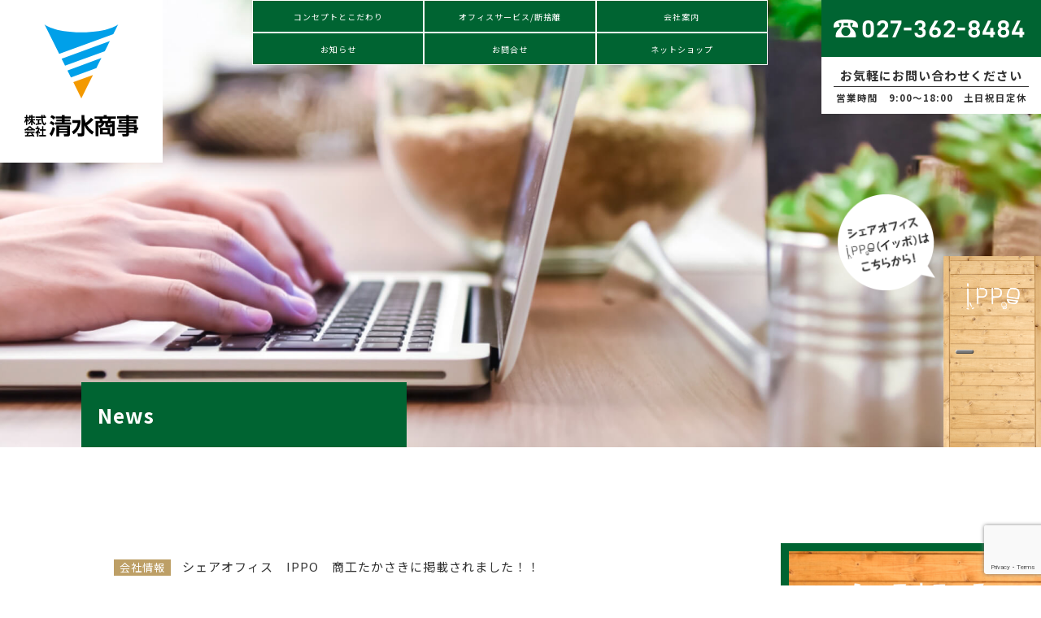

--- FILE ---
content_type: text/html; charset=UTF-8
request_url: https://shimizu-shoji.com/kaisya/557/
body_size: 14279
content:
<!doctype html>
<html lang="ja">
<head>
    <meta charset="utf-8">
    <meta name="google" content="notranslate">
    <meta http-equiv="X-UA-Compatible" content="IE=edge">
    <meta name="format-detection" content="telephone=no">
    <meta name="viewport" content="width=device-width, initial-scale=1.0">
    <title>シェアオフィス IPPO 商工たかさきに掲載されました！！ | 群馬県高崎市のOA機器・事務用品専門商社「清水商事」</title>
    <!--<link rel="icon" href="https://shimizu-shoji.com/wp/wp-content/themes/ss_theme_v2/img/favicon.ico">-->
	<link rel="apple-touch-icon" type="image/png" href="https://shimizu-shoji.com/wp/wp-content/themes/ss_theme_v2/img/favicons/apple-touch-icon-180x180.png">
	<link rel="icon" type="image/png" href="https://shimizu-shoji.com/wp/wp-content/themes/ss_theme_v2/img/favicons/icon-192x192.png">
	
    <link rel="stylesheet" href="https://shimizu-shoji.com/wp/wp-content/themes/ss_theme_v2/scss/pulgins/ress.min.css">
    <link rel="stylesheet" href="https://shimizu-shoji.com/wp/wp-content/themes/ss_theme_v2/scss/pulgins/slick.css">
    <link rel="stylesheet" href="https://shimizu-shoji.com/wp/wp-content/themes/ss_theme_v2/scss/pulgins/slick-theme.css">
    <!-- <link rel="stylesheet" href="scss/pulgins/animate.css"> -->
    <link rel="stylesheet" href="https://shimizu-shoji.com/wp/wp-content/themes/ss_theme_v2/scss/base/base.css">
    <link rel="stylesheet" href="https://shimizu-shoji.com/wp/wp-content/themes/ss_theme_v2/scss/module/module.css">
    <link rel="icon" type="image/x-icon" href="https://shimizu-shoji.com/wp/wp-content/themes/ss_theme_v2/img/favicons/favicon.ico">
            <link rel="stylesheet" href="https://shimizu-shoji.com/wp/wp-content/themes/ss_theme_v2/scss/page/page.css?ver=1.0.1">
        
    <link rel="stylesheet" href="https://shimizu-shoji.com/wp/wp-content/themes/ss_theme_v2/style.css?ver=2">
    <link rel="stylesheet" href="https://cdnjs.cloudflare.com/ajax/libs/animate.css/4.1.1/animate.min.css">
    <link href="https://fonts.googleapis.com/icon?family=Material+Icons" rel="stylesheet">
    <link rel="preconnect" href="https://fonts.googleapis.com">
    <link rel="preconnect" href="https://fonts.gstatic.com" crossorigin>
    <link href="https://fonts.googleapis.com/css2?family=Noto+Sans+JP:wght@100;300;400;500;700;900&family=Noto+Serif+JP:wght@200;300;400;500;600;700&family=Roboto:wght@300;500&display=swap" rel="stylesheet">

    <script src="https://code.jquery.com/jquery-3.6.0.js" integrity="sha256-H+K7U5CnXl1h5ywQfKtSj8PCmoN9aaq30gDh27Xc0jk=" crossorigin="anonymous"></script>
    <script src="https://cdnjs.cloudflare.com/ajax/libs/pace/1.0.2/pace.min.js"></script>
    <script src="https://shimizu-shoji.com/wp/wp-content/themes/ss_theme_v2/js/wow.min.js"></script>
    <script>
        new WOW({
            mobile: true,
            offset: 200
        }).init();
    </script>
    
		<!-- All in One SEO 4.9.1.1 - aioseo.com -->
	<meta name="description" content="商工たかさき 201602 IPPO" />
	<meta name="robots" content="max-snippet:-1, max-image-preview:large, max-video-preview:-1" />
	<meta name="author" content="清水商事"/>
	<link rel="canonical" href="https://shimizu-shoji.com/kaisya/557/" />
	<meta name="generator" content="All in One SEO (AIOSEO) 4.9.1.1" />
		<meta property="og:locale" content="ja_JP" />
		<meta property="og:site_name" content="群馬県高崎市のOA機器・事務用品専門商社「清水商事」 | 群馬県高崎市にあるOA機器・事務用品を専門とする商社「株式会社清水商事」のホームページ。印鑑・文房具・ソフトウェアのの取り扱いも御座います。" />
		<meta property="og:type" content="article" />
		<meta property="og:title" content="シェアオフィス IPPO 商工たかさきに掲載されました！！ | 群馬県高崎市のOA機器・事務用品専門商社「清水商事」" />
		<meta property="og:description" content="商工たかさき 201602 IPPO" />
		<meta property="og:url" content="https://shimizu-shoji.com/kaisya/557/" />
		<meta property="og:image" content="https://shimizu-shoji.com/wp/wp-content/uploads/2021/07/siteimage_01.jpg" />
		<meta property="og:image:secure_url" content="https://shimizu-shoji.com/wp/wp-content/uploads/2021/07/siteimage_01.jpg" />
		<meta property="og:image:width" content="1200" />
		<meta property="og:image:height" content="630" />
		<meta property="article:published_time" content="2016-02-17T03:26:16+00:00" />
		<meta property="article:modified_time" content="2017-05-17T08:23:52+00:00" />
		<meta name="twitter:card" content="summary_large_image" />
		<meta name="twitter:title" content="シェアオフィス IPPO 商工たかさきに掲載されました！！ | 群馬県高崎市のOA機器・事務用品専門商社「清水商事」" />
		<meta name="twitter:description" content="商工たかさき 201602 IPPO" />
		<meta name="twitter:image" content="https://shimizu-shoji.com/wp/wp-content/uploads/2021/07/siteimage_01.jpg" />
		<script type="application/ld+json" class="aioseo-schema">
			{"@context":"https:\/\/schema.org","@graph":[{"@type":"Article","@id":"https:\/\/shimizu-shoji.com\/kaisya\/557\/#article","name":"\u30b7\u30a7\u30a2\u30aa\u30d5\u30a3\u30b9 IPPO \u5546\u5de5\u305f\u304b\u3055\u304d\u306b\u63b2\u8f09\u3055\u308c\u307e\u3057\u305f\uff01\uff01 | \u7fa4\u99ac\u770c\u9ad8\u5d0e\u5e02\u306eOA\u6a5f\u5668\u30fb\u4e8b\u52d9\u7528\u54c1\u5c02\u9580\u5546\u793e\u300c\u6e05\u6c34\u5546\u4e8b\u300d","headline":"\u30b7\u30a7\u30a2\u30aa\u30d5\u30a3\u30b9\u3000IPPO\u3000\u5546\u5de5\u305f\u304b\u3055\u304d\u306b\u63b2\u8f09\u3055\u308c\u307e\u3057\u305f\uff01\uff01","author":{"@id":"https:\/\/shimizu-shoji.com\/author\/shimizushoji_master\/#author"},"publisher":{"@id":"https:\/\/shimizu-shoji.com\/#organization"},"image":{"@type":"ImageObject","url":"http:\/\/shimizu-shoji.com\/wp\/wp-content\/uploads\/2016\/02\/\u5546\u5de5\u305f\u304b\u3055\u304d\u3000201602\u3000IPPO-212x300.jpg","@id":"https:\/\/shimizu-shoji.com\/kaisya\/557\/#articleImage"},"datePublished":"2016-02-17T12:26:16+09:00","dateModified":"2017-05-17T17:23:52+09:00","inLanguage":"ja","mainEntityOfPage":{"@id":"https:\/\/shimizu-shoji.com\/kaisya\/557\/#webpage"},"isPartOf":{"@id":"https:\/\/shimizu-shoji.com\/kaisya\/557\/#webpage"},"articleSection":"\u4f1a\u793e\u60c5\u5831"},{"@type":"BreadcrumbList","@id":"https:\/\/shimizu-shoji.com\/kaisya\/557\/#breadcrumblist","itemListElement":[{"@type":"ListItem","@id":"https:\/\/shimizu-shoji.com#listItem","position":1,"name":"\u30db\u30fc\u30e0","item":"https:\/\/shimizu-shoji.com","nextItem":{"@type":"ListItem","@id":"https:\/\/shimizu-shoji.com\/category\/kaisya\/#listItem","name":"\u4f1a\u793e\u60c5\u5831"}},{"@type":"ListItem","@id":"https:\/\/shimizu-shoji.com\/category\/kaisya\/#listItem","position":2,"name":"\u4f1a\u793e\u60c5\u5831","item":"https:\/\/shimizu-shoji.com\/category\/kaisya\/","nextItem":{"@type":"ListItem","@id":"https:\/\/shimizu-shoji.com\/kaisya\/557\/#listItem","name":"\u30b7\u30a7\u30a2\u30aa\u30d5\u30a3\u30b9\u3000IPPO\u3000\u5546\u5de5\u305f\u304b\u3055\u304d\u306b\u63b2\u8f09\u3055\u308c\u307e\u3057\u305f\uff01\uff01"},"previousItem":{"@type":"ListItem","@id":"https:\/\/shimizu-shoji.com#listItem","name":"\u30db\u30fc\u30e0"}},{"@type":"ListItem","@id":"https:\/\/shimizu-shoji.com\/kaisya\/557\/#listItem","position":3,"name":"\u30b7\u30a7\u30a2\u30aa\u30d5\u30a3\u30b9\u3000IPPO\u3000\u5546\u5de5\u305f\u304b\u3055\u304d\u306b\u63b2\u8f09\u3055\u308c\u307e\u3057\u305f\uff01\uff01","previousItem":{"@type":"ListItem","@id":"https:\/\/shimizu-shoji.com\/category\/kaisya\/#listItem","name":"\u4f1a\u793e\u60c5\u5831"}}]},{"@type":"Organization","@id":"https:\/\/shimizu-shoji.com\/#organization","name":"\u682a\u5f0f\u4f1a\u793e\u6e05\u6c34\u5546\u4e8b","description":"\u7fa4\u99ac\u770c\u9ad8\u5d0e\u5e02\u306b\u3042\u308bOA\u6a5f\u5668\u30fb\u4e8b\u52d9\u7528\u54c1\u3092\u5c02\u9580\u3068\u3059\u308b\u5546\u793e\u300c\u682a\u5f0f\u4f1a\u793e\u6e05\u6c34\u5546\u4e8b\u300d\u306e\u30db\u30fc\u30e0\u30da\u30fc\u30b8\u3002\u5370\u9451\u30fb\u6587\u623f\u5177\u30fb\u30bd\u30d5\u30c8\u30a6\u30a7\u30a2\u306e\u306e\u53d6\u308a\u6271\u3044\u3082\u5fa1\u5ea7\u3044\u307e\u3059\u3002","url":"https:\/\/shimizu-shoji.com\/","telephone":"+81273628484","logo":{"@type":"ImageObject","url":"https:\/\/shimizu-shoji.com\/wp\/wp-content\/uploads\/2021\/07\/logo01.png","@id":"https:\/\/shimizu-shoji.com\/kaisya\/557\/#organizationLogo","width":810,"height":588,"caption":"\u682a\u5f0f\u4f1a\u793e\u6e05\u6c34\u5546\u4e8b"},"image":{"@id":"https:\/\/shimizu-shoji.com\/kaisya\/557\/#organizationLogo"}},{"@type":"Person","@id":"https:\/\/shimizu-shoji.com\/author\/shimizushoji_master\/#author","url":"https:\/\/shimizu-shoji.com\/author\/shimizushoji_master\/","name":"\u6e05\u6c34\u5546\u4e8b","image":{"@type":"ImageObject","@id":"https:\/\/shimizu-shoji.com\/kaisya\/557\/#authorImage","url":"https:\/\/secure.gravatar.com\/avatar\/715526639dd7bbcc87208530315c74e1a75e4b133ce8476732cea93e6a1e899f?s=96&d=mm&r=g","width":96,"height":96,"caption":"\u6e05\u6c34\u5546\u4e8b"}},{"@type":"WebPage","@id":"https:\/\/shimizu-shoji.com\/kaisya\/557\/#webpage","url":"https:\/\/shimizu-shoji.com\/kaisya\/557\/","name":"\u30b7\u30a7\u30a2\u30aa\u30d5\u30a3\u30b9 IPPO \u5546\u5de5\u305f\u304b\u3055\u304d\u306b\u63b2\u8f09\u3055\u308c\u307e\u3057\u305f\uff01\uff01 | \u7fa4\u99ac\u770c\u9ad8\u5d0e\u5e02\u306eOA\u6a5f\u5668\u30fb\u4e8b\u52d9\u7528\u54c1\u5c02\u9580\u5546\u793e\u300c\u6e05\u6c34\u5546\u4e8b\u300d","description":"\u5546\u5de5\u305f\u304b\u3055\u304d 201602 IPPO","inLanguage":"ja","isPartOf":{"@id":"https:\/\/shimizu-shoji.com\/#website"},"breadcrumb":{"@id":"https:\/\/shimizu-shoji.com\/kaisya\/557\/#breadcrumblist"},"author":{"@id":"https:\/\/shimizu-shoji.com\/author\/shimizushoji_master\/#author"},"creator":{"@id":"https:\/\/shimizu-shoji.com\/author\/shimizushoji_master\/#author"},"datePublished":"2016-02-17T12:26:16+09:00","dateModified":"2017-05-17T17:23:52+09:00"},{"@type":"WebSite","@id":"https:\/\/shimizu-shoji.com\/#website","url":"https:\/\/shimizu-shoji.com\/","name":"\u7fa4\u99ac\u770c\u9ad8\u5d0e\u5e02\u306eOA\u6a5f\u5668\u30fb\u4e8b\u52d9\u7528\u54c1\u5c02\u9580\u5546\u793e\u300c\u6e05\u6c34\u5546\u4e8b\u300d","description":"\u7fa4\u99ac\u770c\u9ad8\u5d0e\u5e02\u306b\u3042\u308bOA\u6a5f\u5668\u30fb\u4e8b\u52d9\u7528\u54c1\u3092\u5c02\u9580\u3068\u3059\u308b\u5546\u793e\u300c\u682a\u5f0f\u4f1a\u793e\u6e05\u6c34\u5546\u4e8b\u300d\u306e\u30db\u30fc\u30e0\u30da\u30fc\u30b8\u3002\u5370\u9451\u30fb\u6587\u623f\u5177\u30fb\u30bd\u30d5\u30c8\u30a6\u30a7\u30a2\u306e\u306e\u53d6\u308a\u6271\u3044\u3082\u5fa1\u5ea7\u3044\u307e\u3059\u3002","inLanguage":"ja","publisher":{"@id":"https:\/\/shimizu-shoji.com\/#organization"}}]}
		</script>
		<!-- All in One SEO -->

<link rel="alternate" type="application/rss+xml" title="群馬県高崎市のOA機器・事務用品専門商社「清水商事」 &raquo; フィード" href="https://shimizu-shoji.com/feed/" />
<link rel="alternate" type="application/rss+xml" title="群馬県高崎市のOA機器・事務用品専門商社「清水商事」 &raquo; コメントフィード" href="https://shimizu-shoji.com/comments/feed/" />
<link rel="alternate" type="application/rss+xml" title="群馬県高崎市のOA機器・事務用品専門商社「清水商事」 &raquo; シェアオフィス　IPPO　商工たかさきに掲載されました！！ のコメントのフィード" href="https://shimizu-shoji.com/kaisya/557/feed/" />
		<!-- This site uses the Google Analytics by MonsterInsights plugin v9.11.1 - Using Analytics tracking - https://www.monsterinsights.com/ -->
							<script src="//www.googletagmanager.com/gtag/js?id=G-D6846F2SZZ"  data-cfasync="false" data-wpfc-render="false" type="text/javascript" async></script>
			<script data-cfasync="false" data-wpfc-render="false" type="text/javascript">
				var mi_version = '9.11.1';
				var mi_track_user = true;
				var mi_no_track_reason = '';
								var MonsterInsightsDefaultLocations = {"page_location":"https:\/\/shimizu-shoji.com\/kaisya\/557\/"};
								if ( typeof MonsterInsightsPrivacyGuardFilter === 'function' ) {
					var MonsterInsightsLocations = (typeof MonsterInsightsExcludeQuery === 'object') ? MonsterInsightsPrivacyGuardFilter( MonsterInsightsExcludeQuery ) : MonsterInsightsPrivacyGuardFilter( MonsterInsightsDefaultLocations );
				} else {
					var MonsterInsightsLocations = (typeof MonsterInsightsExcludeQuery === 'object') ? MonsterInsightsExcludeQuery : MonsterInsightsDefaultLocations;
				}

								var disableStrs = [
										'ga-disable-G-D6846F2SZZ',
									];

				/* Function to detect opted out users */
				function __gtagTrackerIsOptedOut() {
					for (var index = 0; index < disableStrs.length; index++) {
						if (document.cookie.indexOf(disableStrs[index] + '=true') > -1) {
							return true;
						}
					}

					return false;
				}

				/* Disable tracking if the opt-out cookie exists. */
				if (__gtagTrackerIsOptedOut()) {
					for (var index = 0; index < disableStrs.length; index++) {
						window[disableStrs[index]] = true;
					}
				}

				/* Opt-out function */
				function __gtagTrackerOptout() {
					for (var index = 0; index < disableStrs.length; index++) {
						document.cookie = disableStrs[index] + '=true; expires=Thu, 31 Dec 2099 23:59:59 UTC; path=/';
						window[disableStrs[index]] = true;
					}
				}

				if ('undefined' === typeof gaOptout) {
					function gaOptout() {
						__gtagTrackerOptout();
					}
				}
								window.dataLayer = window.dataLayer || [];

				window.MonsterInsightsDualTracker = {
					helpers: {},
					trackers: {},
				};
				if (mi_track_user) {
					function __gtagDataLayer() {
						dataLayer.push(arguments);
					}

					function __gtagTracker(type, name, parameters) {
						if (!parameters) {
							parameters = {};
						}

						if (parameters.send_to) {
							__gtagDataLayer.apply(null, arguments);
							return;
						}

						if (type === 'event') {
														parameters.send_to = monsterinsights_frontend.v4_id;
							var hookName = name;
							if (typeof parameters['event_category'] !== 'undefined') {
								hookName = parameters['event_category'] + ':' + name;
							}

							if (typeof MonsterInsightsDualTracker.trackers[hookName] !== 'undefined') {
								MonsterInsightsDualTracker.trackers[hookName](parameters);
							} else {
								__gtagDataLayer('event', name, parameters);
							}
							
						} else {
							__gtagDataLayer.apply(null, arguments);
						}
					}

					__gtagTracker('js', new Date());
					__gtagTracker('set', {
						'developer_id.dZGIzZG': true,
											});
					if ( MonsterInsightsLocations.page_location ) {
						__gtagTracker('set', MonsterInsightsLocations);
					}
										__gtagTracker('config', 'G-D6846F2SZZ', {"forceSSL":"true","link_attribution":"true"} );
										window.gtag = __gtagTracker;										(function () {
						/* https://developers.google.com/analytics/devguides/collection/analyticsjs/ */
						/* ga and __gaTracker compatibility shim. */
						var noopfn = function () {
							return null;
						};
						var newtracker = function () {
							return new Tracker();
						};
						var Tracker = function () {
							return null;
						};
						var p = Tracker.prototype;
						p.get = noopfn;
						p.set = noopfn;
						p.send = function () {
							var args = Array.prototype.slice.call(arguments);
							args.unshift('send');
							__gaTracker.apply(null, args);
						};
						var __gaTracker = function () {
							var len = arguments.length;
							if (len === 0) {
								return;
							}
							var f = arguments[len - 1];
							if (typeof f !== 'object' || f === null || typeof f.hitCallback !== 'function') {
								if ('send' === arguments[0]) {
									var hitConverted, hitObject = false, action;
									if ('event' === arguments[1]) {
										if ('undefined' !== typeof arguments[3]) {
											hitObject = {
												'eventAction': arguments[3],
												'eventCategory': arguments[2],
												'eventLabel': arguments[4],
												'value': arguments[5] ? arguments[5] : 1,
											}
										}
									}
									if ('pageview' === arguments[1]) {
										if ('undefined' !== typeof arguments[2]) {
											hitObject = {
												'eventAction': 'page_view',
												'page_path': arguments[2],
											}
										}
									}
									if (typeof arguments[2] === 'object') {
										hitObject = arguments[2];
									}
									if (typeof arguments[5] === 'object') {
										Object.assign(hitObject, arguments[5]);
									}
									if ('undefined' !== typeof arguments[1].hitType) {
										hitObject = arguments[1];
										if ('pageview' === hitObject.hitType) {
											hitObject.eventAction = 'page_view';
										}
									}
									if (hitObject) {
										action = 'timing' === arguments[1].hitType ? 'timing_complete' : hitObject.eventAction;
										hitConverted = mapArgs(hitObject);
										__gtagTracker('event', action, hitConverted);
									}
								}
								return;
							}

							function mapArgs(args) {
								var arg, hit = {};
								var gaMap = {
									'eventCategory': 'event_category',
									'eventAction': 'event_action',
									'eventLabel': 'event_label',
									'eventValue': 'event_value',
									'nonInteraction': 'non_interaction',
									'timingCategory': 'event_category',
									'timingVar': 'name',
									'timingValue': 'value',
									'timingLabel': 'event_label',
									'page': 'page_path',
									'location': 'page_location',
									'title': 'page_title',
									'referrer' : 'page_referrer',
								};
								for (arg in args) {
																		if (!(!args.hasOwnProperty(arg) || !gaMap.hasOwnProperty(arg))) {
										hit[gaMap[arg]] = args[arg];
									} else {
										hit[arg] = args[arg];
									}
								}
								return hit;
							}

							try {
								f.hitCallback();
							} catch (ex) {
							}
						};
						__gaTracker.create = newtracker;
						__gaTracker.getByName = newtracker;
						__gaTracker.getAll = function () {
							return [];
						};
						__gaTracker.remove = noopfn;
						__gaTracker.loaded = true;
						window['__gaTracker'] = __gaTracker;
					})();
									} else {
										console.log("");
					(function () {
						function __gtagTracker() {
							return null;
						}

						window['__gtagTracker'] = __gtagTracker;
						window['gtag'] = __gtagTracker;
					})();
									}
			</script>
							<!-- / Google Analytics by MonsterInsights -->
		<style id='wp-img-auto-sizes-contain-inline-css' type='text/css'>
img:is([sizes=auto i],[sizes^="auto," i]){contain-intrinsic-size:3000px 1500px}
/*# sourceURL=wp-img-auto-sizes-contain-inline-css */
</style>
<style id='wp-emoji-styles-inline-css' type='text/css'>

	img.wp-smiley, img.emoji {
		display: inline !important;
		border: none !important;
		box-shadow: none !important;
		height: 1em !important;
		width: 1em !important;
		margin: 0 0.07em !important;
		vertical-align: -0.1em !important;
		background: none !important;
		padding: 0 !important;
	}
/*# sourceURL=wp-emoji-styles-inline-css */
</style>
<style id='wp-block-library-inline-css' type='text/css'>
:root{--wp-block-synced-color:#7a00df;--wp-block-synced-color--rgb:122,0,223;--wp-bound-block-color:var(--wp-block-synced-color);--wp-editor-canvas-background:#ddd;--wp-admin-theme-color:#007cba;--wp-admin-theme-color--rgb:0,124,186;--wp-admin-theme-color-darker-10:#006ba1;--wp-admin-theme-color-darker-10--rgb:0,107,160.5;--wp-admin-theme-color-darker-20:#005a87;--wp-admin-theme-color-darker-20--rgb:0,90,135;--wp-admin-border-width-focus:2px}@media (min-resolution:192dpi){:root{--wp-admin-border-width-focus:1.5px}}.wp-element-button{cursor:pointer}:root .has-very-light-gray-background-color{background-color:#eee}:root .has-very-dark-gray-background-color{background-color:#313131}:root .has-very-light-gray-color{color:#eee}:root .has-very-dark-gray-color{color:#313131}:root .has-vivid-green-cyan-to-vivid-cyan-blue-gradient-background{background:linear-gradient(135deg,#00d084,#0693e3)}:root .has-purple-crush-gradient-background{background:linear-gradient(135deg,#34e2e4,#4721fb 50%,#ab1dfe)}:root .has-hazy-dawn-gradient-background{background:linear-gradient(135deg,#faaca8,#dad0ec)}:root .has-subdued-olive-gradient-background{background:linear-gradient(135deg,#fafae1,#67a671)}:root .has-atomic-cream-gradient-background{background:linear-gradient(135deg,#fdd79a,#004a59)}:root .has-nightshade-gradient-background{background:linear-gradient(135deg,#330968,#31cdcf)}:root .has-midnight-gradient-background{background:linear-gradient(135deg,#020381,#2874fc)}:root{--wp--preset--font-size--normal:16px;--wp--preset--font-size--huge:42px}.has-regular-font-size{font-size:1em}.has-larger-font-size{font-size:2.625em}.has-normal-font-size{font-size:var(--wp--preset--font-size--normal)}.has-huge-font-size{font-size:var(--wp--preset--font-size--huge)}.has-text-align-center{text-align:center}.has-text-align-left{text-align:left}.has-text-align-right{text-align:right}.has-fit-text{white-space:nowrap!important}#end-resizable-editor-section{display:none}.aligncenter{clear:both}.items-justified-left{justify-content:flex-start}.items-justified-center{justify-content:center}.items-justified-right{justify-content:flex-end}.items-justified-space-between{justify-content:space-between}.screen-reader-text{border:0;clip-path:inset(50%);height:1px;margin:-1px;overflow:hidden;padding:0;position:absolute;width:1px;word-wrap:normal!important}.screen-reader-text:focus{background-color:#ddd;clip-path:none;color:#444;display:block;font-size:1em;height:auto;left:5px;line-height:normal;padding:15px 23px 14px;text-decoration:none;top:5px;width:auto;z-index:100000}html :where(.has-border-color){border-style:solid}html :where([style*=border-top-color]){border-top-style:solid}html :where([style*=border-right-color]){border-right-style:solid}html :where([style*=border-bottom-color]){border-bottom-style:solid}html :where([style*=border-left-color]){border-left-style:solid}html :where([style*=border-width]){border-style:solid}html :where([style*=border-top-width]){border-top-style:solid}html :where([style*=border-right-width]){border-right-style:solid}html :where([style*=border-bottom-width]){border-bottom-style:solid}html :where([style*=border-left-width]){border-left-style:solid}html :where(img[class*=wp-image-]){height:auto;max-width:100%}:where(figure){margin:0 0 1em}html :where(.is-position-sticky){--wp-admin--admin-bar--position-offset:var(--wp-admin--admin-bar--height,0px)}@media screen and (max-width:600px){html :where(.is-position-sticky){--wp-admin--admin-bar--position-offset:0px}}

/*# sourceURL=wp-block-library-inline-css */
</style><style id='global-styles-inline-css' type='text/css'>
:root{--wp--preset--aspect-ratio--square: 1;--wp--preset--aspect-ratio--4-3: 4/3;--wp--preset--aspect-ratio--3-4: 3/4;--wp--preset--aspect-ratio--3-2: 3/2;--wp--preset--aspect-ratio--2-3: 2/3;--wp--preset--aspect-ratio--16-9: 16/9;--wp--preset--aspect-ratio--9-16: 9/16;--wp--preset--color--black: #000000;--wp--preset--color--cyan-bluish-gray: #abb8c3;--wp--preset--color--white: #ffffff;--wp--preset--color--pale-pink: #f78da7;--wp--preset--color--vivid-red: #cf2e2e;--wp--preset--color--luminous-vivid-orange: #ff6900;--wp--preset--color--luminous-vivid-amber: #fcb900;--wp--preset--color--light-green-cyan: #7bdcb5;--wp--preset--color--vivid-green-cyan: #00d084;--wp--preset--color--pale-cyan-blue: #8ed1fc;--wp--preset--color--vivid-cyan-blue: #0693e3;--wp--preset--color--vivid-purple: #9b51e0;--wp--preset--gradient--vivid-cyan-blue-to-vivid-purple: linear-gradient(135deg,rgb(6,147,227) 0%,rgb(155,81,224) 100%);--wp--preset--gradient--light-green-cyan-to-vivid-green-cyan: linear-gradient(135deg,rgb(122,220,180) 0%,rgb(0,208,130) 100%);--wp--preset--gradient--luminous-vivid-amber-to-luminous-vivid-orange: linear-gradient(135deg,rgb(252,185,0) 0%,rgb(255,105,0) 100%);--wp--preset--gradient--luminous-vivid-orange-to-vivid-red: linear-gradient(135deg,rgb(255,105,0) 0%,rgb(207,46,46) 100%);--wp--preset--gradient--very-light-gray-to-cyan-bluish-gray: linear-gradient(135deg,rgb(238,238,238) 0%,rgb(169,184,195) 100%);--wp--preset--gradient--cool-to-warm-spectrum: linear-gradient(135deg,rgb(74,234,220) 0%,rgb(151,120,209) 20%,rgb(207,42,186) 40%,rgb(238,44,130) 60%,rgb(251,105,98) 80%,rgb(254,248,76) 100%);--wp--preset--gradient--blush-light-purple: linear-gradient(135deg,rgb(255,206,236) 0%,rgb(152,150,240) 100%);--wp--preset--gradient--blush-bordeaux: linear-gradient(135deg,rgb(254,205,165) 0%,rgb(254,45,45) 50%,rgb(107,0,62) 100%);--wp--preset--gradient--luminous-dusk: linear-gradient(135deg,rgb(255,203,112) 0%,rgb(199,81,192) 50%,rgb(65,88,208) 100%);--wp--preset--gradient--pale-ocean: linear-gradient(135deg,rgb(255,245,203) 0%,rgb(182,227,212) 50%,rgb(51,167,181) 100%);--wp--preset--gradient--electric-grass: linear-gradient(135deg,rgb(202,248,128) 0%,rgb(113,206,126) 100%);--wp--preset--gradient--midnight: linear-gradient(135deg,rgb(2,3,129) 0%,rgb(40,116,252) 100%);--wp--preset--font-size--small: 13px;--wp--preset--font-size--medium: 20px;--wp--preset--font-size--large: 36px;--wp--preset--font-size--x-large: 42px;--wp--preset--spacing--20: 0.44rem;--wp--preset--spacing--30: 0.67rem;--wp--preset--spacing--40: 1rem;--wp--preset--spacing--50: 1.5rem;--wp--preset--spacing--60: 2.25rem;--wp--preset--spacing--70: 3.38rem;--wp--preset--spacing--80: 5.06rem;--wp--preset--shadow--natural: 6px 6px 9px rgba(0, 0, 0, 0.2);--wp--preset--shadow--deep: 12px 12px 50px rgba(0, 0, 0, 0.4);--wp--preset--shadow--sharp: 6px 6px 0px rgba(0, 0, 0, 0.2);--wp--preset--shadow--outlined: 6px 6px 0px -3px rgb(255, 255, 255), 6px 6px rgb(0, 0, 0);--wp--preset--shadow--crisp: 6px 6px 0px rgb(0, 0, 0);}:where(.is-layout-flex){gap: 0.5em;}:where(.is-layout-grid){gap: 0.5em;}body .is-layout-flex{display: flex;}.is-layout-flex{flex-wrap: wrap;align-items: center;}.is-layout-flex > :is(*, div){margin: 0;}body .is-layout-grid{display: grid;}.is-layout-grid > :is(*, div){margin: 0;}:where(.wp-block-columns.is-layout-flex){gap: 2em;}:where(.wp-block-columns.is-layout-grid){gap: 2em;}:where(.wp-block-post-template.is-layout-flex){gap: 1.25em;}:where(.wp-block-post-template.is-layout-grid){gap: 1.25em;}.has-black-color{color: var(--wp--preset--color--black) !important;}.has-cyan-bluish-gray-color{color: var(--wp--preset--color--cyan-bluish-gray) !important;}.has-white-color{color: var(--wp--preset--color--white) !important;}.has-pale-pink-color{color: var(--wp--preset--color--pale-pink) !important;}.has-vivid-red-color{color: var(--wp--preset--color--vivid-red) !important;}.has-luminous-vivid-orange-color{color: var(--wp--preset--color--luminous-vivid-orange) !important;}.has-luminous-vivid-amber-color{color: var(--wp--preset--color--luminous-vivid-amber) !important;}.has-light-green-cyan-color{color: var(--wp--preset--color--light-green-cyan) !important;}.has-vivid-green-cyan-color{color: var(--wp--preset--color--vivid-green-cyan) !important;}.has-pale-cyan-blue-color{color: var(--wp--preset--color--pale-cyan-blue) !important;}.has-vivid-cyan-blue-color{color: var(--wp--preset--color--vivid-cyan-blue) !important;}.has-vivid-purple-color{color: var(--wp--preset--color--vivid-purple) !important;}.has-black-background-color{background-color: var(--wp--preset--color--black) !important;}.has-cyan-bluish-gray-background-color{background-color: var(--wp--preset--color--cyan-bluish-gray) !important;}.has-white-background-color{background-color: var(--wp--preset--color--white) !important;}.has-pale-pink-background-color{background-color: var(--wp--preset--color--pale-pink) !important;}.has-vivid-red-background-color{background-color: var(--wp--preset--color--vivid-red) !important;}.has-luminous-vivid-orange-background-color{background-color: var(--wp--preset--color--luminous-vivid-orange) !important;}.has-luminous-vivid-amber-background-color{background-color: var(--wp--preset--color--luminous-vivid-amber) !important;}.has-light-green-cyan-background-color{background-color: var(--wp--preset--color--light-green-cyan) !important;}.has-vivid-green-cyan-background-color{background-color: var(--wp--preset--color--vivid-green-cyan) !important;}.has-pale-cyan-blue-background-color{background-color: var(--wp--preset--color--pale-cyan-blue) !important;}.has-vivid-cyan-blue-background-color{background-color: var(--wp--preset--color--vivid-cyan-blue) !important;}.has-vivid-purple-background-color{background-color: var(--wp--preset--color--vivid-purple) !important;}.has-black-border-color{border-color: var(--wp--preset--color--black) !important;}.has-cyan-bluish-gray-border-color{border-color: var(--wp--preset--color--cyan-bluish-gray) !important;}.has-white-border-color{border-color: var(--wp--preset--color--white) !important;}.has-pale-pink-border-color{border-color: var(--wp--preset--color--pale-pink) !important;}.has-vivid-red-border-color{border-color: var(--wp--preset--color--vivid-red) !important;}.has-luminous-vivid-orange-border-color{border-color: var(--wp--preset--color--luminous-vivid-orange) !important;}.has-luminous-vivid-amber-border-color{border-color: var(--wp--preset--color--luminous-vivid-amber) !important;}.has-light-green-cyan-border-color{border-color: var(--wp--preset--color--light-green-cyan) !important;}.has-vivid-green-cyan-border-color{border-color: var(--wp--preset--color--vivid-green-cyan) !important;}.has-pale-cyan-blue-border-color{border-color: var(--wp--preset--color--pale-cyan-blue) !important;}.has-vivid-cyan-blue-border-color{border-color: var(--wp--preset--color--vivid-cyan-blue) !important;}.has-vivid-purple-border-color{border-color: var(--wp--preset--color--vivid-purple) !important;}.has-vivid-cyan-blue-to-vivid-purple-gradient-background{background: var(--wp--preset--gradient--vivid-cyan-blue-to-vivid-purple) !important;}.has-light-green-cyan-to-vivid-green-cyan-gradient-background{background: var(--wp--preset--gradient--light-green-cyan-to-vivid-green-cyan) !important;}.has-luminous-vivid-amber-to-luminous-vivid-orange-gradient-background{background: var(--wp--preset--gradient--luminous-vivid-amber-to-luminous-vivid-orange) !important;}.has-luminous-vivid-orange-to-vivid-red-gradient-background{background: var(--wp--preset--gradient--luminous-vivid-orange-to-vivid-red) !important;}.has-very-light-gray-to-cyan-bluish-gray-gradient-background{background: var(--wp--preset--gradient--very-light-gray-to-cyan-bluish-gray) !important;}.has-cool-to-warm-spectrum-gradient-background{background: var(--wp--preset--gradient--cool-to-warm-spectrum) !important;}.has-blush-light-purple-gradient-background{background: var(--wp--preset--gradient--blush-light-purple) !important;}.has-blush-bordeaux-gradient-background{background: var(--wp--preset--gradient--blush-bordeaux) !important;}.has-luminous-dusk-gradient-background{background: var(--wp--preset--gradient--luminous-dusk) !important;}.has-pale-ocean-gradient-background{background: var(--wp--preset--gradient--pale-ocean) !important;}.has-electric-grass-gradient-background{background: var(--wp--preset--gradient--electric-grass) !important;}.has-midnight-gradient-background{background: var(--wp--preset--gradient--midnight) !important;}.has-small-font-size{font-size: var(--wp--preset--font-size--small) !important;}.has-medium-font-size{font-size: var(--wp--preset--font-size--medium) !important;}.has-large-font-size{font-size: var(--wp--preset--font-size--large) !important;}.has-x-large-font-size{font-size: var(--wp--preset--font-size--x-large) !important;}
/*# sourceURL=global-styles-inline-css */
</style>

<style id='classic-theme-styles-inline-css' type='text/css'>
/*! This file is auto-generated */
.wp-block-button__link{color:#fff;background-color:#32373c;border-radius:9999px;box-shadow:none;text-decoration:none;padding:calc(.667em + 2px) calc(1.333em + 2px);font-size:1.125em}.wp-block-file__button{background:#32373c;color:#fff;text-decoration:none}
/*# sourceURL=/wp-includes/css/classic-themes.min.css */
</style>
<link rel='stylesheet' id='contact-form-7-css' href='https://shimizu-shoji.com/wp/wp-content/plugins/contact-form-7/includes/css/styles.css?ver=6.1.4' type='text/css' media='all' />
<link rel='stylesheet' id='wp-pagenavi-css' href='https://shimizu-shoji.com/wp/wp-content/plugins/wp-pagenavi/pagenavi-css.css?ver=2.70' type='text/css' media='all' />
<script type="text/javascript" src="https://shimizu-shoji.com/wp/wp-includes/js/jquery/jquery.min.js?ver=3.7.1" id="jquery-core-js"></script>
<script type="text/javascript" src="https://shimizu-shoji.com/wp/wp-includes/js/jquery/jquery-migrate.min.js?ver=3.4.1" id="jquery-migrate-js"></script>
<script type="text/javascript" src="https://shimizu-shoji.com/wp/wp-content/plugins/google-analytics-for-wordpress/assets/js/frontend-gtag.min.js?ver=9.11.1" id="monsterinsights-frontend-script-js" async="async" data-wp-strategy="async"></script>
<script data-cfasync="false" data-wpfc-render="false" type="text/javascript" id='monsterinsights-frontend-script-js-extra'>/* <![CDATA[ */
var monsterinsights_frontend = {"js_events_tracking":"true","download_extensions":"doc,pdf,ppt,zip,xls,docx,pptx,xlsx","inbound_paths":"[{\"path\":\"\\\/go\\\/\",\"label\":\"affiliate\"},{\"path\":\"\\\/recommend\\\/\",\"label\":\"affiliate\"}]","home_url":"https:\/\/shimizu-shoji.com","hash_tracking":"false","v4_id":"G-D6846F2SZZ"};/* ]]> */
</script>
<link rel="EditURI" type="application/rsd+xml" title="RSD" href="https://shimizu-shoji.com/wp/xmlrpc.php?rsd" />
<meta name="generator" content="WordPress 6.9" />
<link rel='shortlink' href='https://shimizu-shoji.com/?p=557' />
<style type="text/css">.recentcomments a{display:inline !important;padding:0 !important;margin:0 !important;}</style></head>

<body>
    <header>
    
        <div class="main">
            <h1 class="main_logo">
                <a href="https://shimizu-shoji.com">
                    <picture><img src="https://shimizu-shoji.com/wp/wp-content/themes/ss_theme_v2/img/logo01.svg" alt="群馬県高崎市のOA機器・事務用品専門商社「清水商事」"></picture>
                </a>
            </h1>
            <div class="main_contact">
                <div class="main_contact-1">
                    <a href="tel:027-362-8484">
                        <picture><img src="https://shimizu-shoji.com/wp/wp-content/themes/ss_theme_v2/img/icon/icon_tel.svg" alt="お電話からのお問い合わせはこちら"></picture>
                        <p>027-362-8484</p>
                    </a>
                </div>
                <div class="main_contact-2">
                    <p>お気軽にお問い合わせください</p>
                    <p>営業時間　9:00〜18:00　土日祝日定休</p>
                </div>
            </div>
			
			
			            <div class="main_img">
                <picture><img src="https://shimizu-shoji.com/wp/wp-content/themes/ss_theme_v2/img/pic/titlearea/titlearea_news.jpg" alt="メインビジュアル画像"></picture>
				<div class="main_img-kasoinner">
				<div class="kasoinner-title">
        			<p>News</p>
        		</div>
			</div>
            </div>
    			
			
			
			
			
			
			
            <div class="main_top_imgtext">
                <picture><img src="https://shimizu-shoji.com/wp/wp-content/themes/ss_theme_v2/img/pic/pic_top-maintext.png" alt="Fit You Business Style"></picture>
            </div>
            <div class="main_top_text">
                <div class="main_top_text-inner">
                    <p>あなたの踏み出す
                        <picture><img src="https://shimizu-shoji.com/wp/wp-content/themes/ss_theme_v2/img/logo_ippo.png" alt="IPPO"></picture>を応援します！</p>
                </div>
            </div>
            <div class="ippobtn">
                <picture><img src="https://shimizu-shoji.com/wp/wp-content/themes/ss_theme_v2/img/pic/pic_imgs10.png" alt="シェアオフィスイッポはこちらから！"></picture>
                <a href="https://shimizu-shoji.com/lp/" class="ippo-boor" target="_blank"></a>
            </div>
        </div>

        <div id="nav-drawer">
            <div class="hamburger">
                <span></span>
                <span></span>
                <span></span>
            </div>
            <div id="nav-content">
                <ul>
                    <li class="display-sp">
                        <a href="https://shimizu-shoji.com">
                            <p>トップ</p>
                            <picture><img src="https://shimizu-shoji.com/wp/wp-content/themes/ss_theme_v2/img/logo04.svg" alt="トップアイコン"></picture>
                        </a>
                    </li>
                    <li class="nav-g">
                        <a href="https://shimizu-shoji.com/concept">
                            <p class="longtext01">コンセプトと<br>こだわり</p>
                            <picture><img src="https://shimizu-shoji.com/wp/wp-content/themes/ss_theme_v2/img/icon/icon_01.svg" alt="コンセプトとこだわりアイコン"></picture>
                        </a>
                    </li>
                    <li class="nav-g">
                        <a href="https://shimizu-shoji.com/service">
                            <p class="longtext01">オフィスサービス<br>&#047;断捨離</p>
                            <picture><img src="https://shimizu-shoji.com/wp/wp-content/themes/ss_theme_v2/img/icon/icon_02.svg" alt="空間有効活用 断捨離的相談アイコン"></picture>
                        </a>
                    </li>
                    <li class="nav-g">
                        <a href="https://shimizu-shoji.com/about">
                            <p>会社案内</p>
                            <picture><img src="https://shimizu-shoji.com/wp/wp-content/themes/ss_theme_v2/img/icon/icon_03.svg" alt="会社案内アイコン"></picture>
                        </a>
                    </li>
                    <li class="nav-g">
                        <a href="https://shimizu-shoji.com/newsall">
                            <p>お知らせ</p>
                            <picture><img src="https://shimizu-shoji.com/wp/wp-content/themes/ss_theme_v2/img/icon/icon_04.svg" alt="お知らせアイコン"></picture>
                        </a>
                    </li>
                    <li class="nav-g">
                        <a href="https://shimizu-shoji.com/contact">
                            <p>お問合せ</p>
                            <picture><img src="https://shimizu-shoji.com/wp/wp-content/themes/ss_theme_v2/img/icon/icon_05.svg" alt="お問い合わせアイコン"></picture>
                        </a>
                    </li>
                    <li class="nav-g">
                        <a href="https://ippo-takasaki.stores.jp" target="_blank">
                            <p class="longtext01">ネット<br>ショップ</p>
                            <picture><img src="https://shimizu-shoji.com/wp/wp-content/themes/ss_theme_v2/img/icon/icon_06.svg" alt="ネットショップ"></picture>
                        </a>
                    </li>
                    <li class="display-sp">
                        <a href="https://shimizu-shoji.com/privacy-policy">
                            <p>個人情報保護方針</p>
                            <picture><img src="https://shimizu-shoji.com/wp/wp-content/themes/ss_theme_v2/img/icon/icon_07.svg" alt="個人情報保護方針"></picture>
                        </a>
                    </li>
                    <li class="display-sp nav-tel">
                        <a href="tel:027-362-8484">
                            <p class="nav-tel-num">027-362-8484</p>
                            <p>お気軽にお問い合わせください<br>営業時間　9:00〜18:00　土日祝日定休</p>
                        </a>
                    </li>
                </ul>
            </div>
        </div>
    </header><article>
    <div class="breadcrumb-all">
        <ul class="breadcrumb" typeof="BreadcrumbList" vocab="https://schema.org/">
                    </ul>
    </div>
    <section class="section-inner-kasoall">
        <div class="kaso-content">
            <div class="section-inner-kaso">
                <div class="content-inner-kaso">
                    <div class="news news-kaso">
                        <div class="single">
                            <div class="news-text">
                                
                                <div class="news-in-top">
                                    <p class="news-cat">会社情報</p>
                                    <p>シェアオフィス　IPPO　商工たかさきに掲載されました！！</p>
                                </div>
                                <time>2016/02/17</time>
                                <p><a href="http://shimizu-shoji.com/wp/wp-content/uploads/2016/02/商工たかさき　201602　IPPO.jpg"><img fetchpriority="high" decoding="async" class="alignnone size-medium wp-image-559" src="http://shimizu-shoji.com/wp/wp-content/uploads/2016/02/商工たかさき　201602　IPPO-212x300.jpg" alt="商工たかさき　201602　IPPO" width="212" height="300" srcset="https://shimizu-shoji.com/wp/wp-content/uploads/2016/02/商工たかさき　201602　IPPO-212x300.jpg 212w, https://shimizu-shoji.com/wp/wp-content/uploads/2016/02/商工たかさき　201602　IPPO-724x1024.jpg 724w, https://shimizu-shoji.com/wp/wp-content/uploads/2016/02/商工たかさき　201602　IPPO.jpg 1414w" sizes="(max-width: 212px) 100vw, 212px" /></a></p>
<p><a href="http://shimizu-shoji.com/wp/wp-content/uploads/2016/02/商工たかさき　201602　IPPO.pdf">商工たかさき　201602　IPPO</a></p>
                                                            </div>
                        </div>
                    </div>
                    <div class="pager">
                        <ul class="pagination">
                            <li class="pager-long"> <a class="prev" href="https://shimizu-shoji.com/news/494/" rel="prev">PREV</a></li>
                            <li class="pager-long"><a href="https://shimizu-shoji.com/category/kaisya/">一覧に戻る</a></li>
                            <li class="pager-long"><a href="https://shimizu-shoji.com/kaisya/540/" rel="next">NEXT</a></li>
                        </ul>
                    </div>
                </div>
            </div>

        </div>
        <div class="side">
            <div class="side-inner">
                <div class="banner-kaso">
                    <a href="https://shimizu-shoji.com/lp/" target="_blank">
                        <picture><img src="https://shimizu-shoji.com/wp/wp-content/themes/ss_theme_v2/img/btn/banner04.jpg" alt="ippo"></picture>
                    </a>
                </div>
				
				<div class="banner-kaso">
                    <a href="https://shimizu-shoji.com/ippo-create/" target="_blank">
                        <picture><img src="https://shimizu-shoji.com/wp/wp-content/themes/ss_theme_v2/img/bunner/ippo-create_bunner02.png" alt="動画配信用防音スタジオ ippo CREATE（イッポクリエイト）"></picture>
                    </a>
                </div>
				
                <div class="banner-kaso">
                    <a href="https://ippo-takasaki.stores.jp" target="_blank">
                        <picture>
                            <p>ネットショップ</p>
                            <p>はこちら</p><img src="https://shimizu-shoji.com/wp/wp-content/themes/ss_theme_v2/img/btn/banner05.jpg" alt="ネットショップ">
                        </picture>
                    </a>
                </div>
                <div class="waku01">
                    <div class="h2-title h2-title-7">
                        <h2>
                            <p>Service</p>
                            <p>サービス案内</p>
                        </h2>
                    </div>
                    <ul class="side-list">
                        <li><a href="https://shimizu-shoji.com/service#ippo">シェアオフィス【 IPPO（イッポ）】</a></li>
						<li><a href="https://shimizu-shoji.com/service#ippo_create">マルチスタジオ【 ippo CREATE 】</a></li>
                        <li><a href="https://shimizu-shoji.com/service#office">オフィス移転</a></li>
                        <li><a href="https://shimizu-shoji.com/service#layout">レイアウト変更</a></li>
                        <li><a href="https://shimizu-shoji.com/service#it">ITサービス</a></li>
                        <li><a href="https://shimizu-shoji.com/service#repair">オフィスの改修</a></li>
                        <li><a href="https://shimizu-shoji.com/service#partition">パーティション工事</a></li>
                        <li><a href="https://shimizu-shoji.com/service#furniture">オフィスの家具</a></li>
                        <li><a href="https://shimizu-shoji.com/service#ordermade">オーダーメイド家具</a></li>
                        <li><a href="https://shimizu-shoji.com/service#floor">床工事</a></li>
                        <li><a href="https://shimizu-shoji.com/service#window">窓まわり工事</a></li>
                        <li><a href="https://shimizu-shoji.com/service#interior">内装塗装工事</a></li>
                        <li><a href="https://shimizu-shoji.com/service#phone">電話工事</a></li>
                        <li><a href="https://shimizu-shoji.com/service#store">店舗・施設内装</a></li>
                        <li><a href="https://shimizu-shoji.com/service#support">事務所開設支援</a></li>
                        <li><a href="https://shimizu-shoji.com/service#printing">ビジネスフォーム印刷</a></li>
                        <li><a href="https://shimizu-shoji.com/service#facilitymanagement">ファシリティマネジメント</a></li>
                    </ul>
                </div>
                <div class="waku01">
                    <div class="h2-title h2-title-7">
                        <h2>
                            <p>Concept</p>
                            <p>コンセプトとこだわり</p>
                        </h2>
                    </div>
                    <ul class="side-list">
                        <li><a href="https://shimizu-shoji.com/concept#commitment">コンセプトとこだわり</a></li>
                        <li><a href="https://shimizu-shoji.com/concept#follow">アフターフォロー</a></li>
                        <li><a href="https://shimizu-shoji.com/concept#reasons">清水商事が選ばれる理由</a></li>
                    </ul>

                    <div class="link_btn">
                        <a href="https://shimizu-shoji.com/concept">詳しく見る
                            <i class="material-icons">chevron_right</i>
                        </a>
                    </div>

                </div>
                <div class="waku01">
                    <div class="h2-title h2-title-7">
                        <h2>
                            <p>About us</p>
                            <p>会社案内</p>
                        </h2>
                    </div>
                    <div class="link_btn">
                        <a href="https://shimizu-shoji.com/about">詳しく見る
                            <i class="material-icons">chevron_right</i>
                        </a>
                    </div>

                </div>
                <div class="waku01">
                    <div class="h2-title h2-title-7">
                        <h2>
                            <p>News</p>
                            <p>お知らせ</p>
                        </h2>
                    </div>
                    <div class="link_btn">
                        <a href="https://shimizu-shoji.com/newsall">詳しく見る
                            <i class="material-icons">chevron_right</i>
                        </a>
                    </div>
                </div>
                <div class="waku01">
                    <div class="h2-title h2-title-7">
                        <h2>
                            <p>Contact</p>
                            <p>お問合せ</p>
                        </h2>
                    </div>
                    <div class="link_btn">
                        <a href="https://shimizu-shoji.com/contact">詳しく見る
                            <i class="material-icons">chevron_right</i>
                        </a>
                    </div>
                </div>
            </div>
        </div>    </section>
</article>

<footer>
        <div class="foot01">
            <div class="foot01-inner">
                <div class="banner banner02">
                    <a href="https://shimizu-shoji.com/lp/" target="_blank">
                        <p class="bannertext01">シェアオフィス<span></span>はこちら</p>
                        <p class="bannertext02">木材をふんだんに使用した、<br>温かみのある空間を提供します。</p>
                        <div class="button01">
                            <p>詳しく見る</p><span class="hovercon"></span></div>
                    </a>
                </div>
                <div class="banner banner03">
                    <a href="https://shimizu-shoji.com/contact">
                        <p class="bannertext01">リモート商談についても<br>お問い合わせください</p>
                        <div class="button01">
                            <p>詳しく見る</p><span class="hovercon"></span></div>
                    </a>
                </div>
            </div>
        </div>
        <div class="foot02">
            <div class="foot-logo">
				<a href="https://shimizu-shoji.com">
                	<picture><img src="https://shimizu-shoji.com/wp/wp-content/themes/ss_theme_v2/img/logo03.svg" alt="群馬県高崎市にあるOA機器・事務用品を専門とする商社「株式会社清水商事」"></picture>
				</a> 
            </div>
            <ul>
                <li class="display-sp"><a href="https://shimizu-shoji.com">トップ</a></li>
                <li><a href="https://shimizu-shoji.com/about">会社案内</a></li>
                <li><a href="https://shimizu-shoji.com/concept">コンセプトとこだわり</a></li>
                <li><a href="https://shimizu-shoji.com/service">オフィスサービス&#047;断捨離</a></li>
                <li><a href="https://shimizu-shoji.com/newsall">お知らせ</a></li>
                <li><a href="https://shimizu-shoji.com/contact">お問合せ</a></li>
                <li><a href="https://ippo-takasaki.stores.jp" target="_blank">ネットショップ</a></li>
                <li><a href="https://shimizu-shoji.com/privacy-policy">個人情報保護方針</a></li>
            </ul>
        </div>
        <div class="foot03">
            <small>Copyright SHIMIZUSHOJI Co.,Ltd All Rights Reserved</small>
        </div>
        <div class="foot04">
            <div class="foot04-inner">
                <div class="foot04-a">
                    <p>電話からの<br>お問合せ</p>
                    <a href="tel:0273628484">
                        <picture><img src="https://shimizu-shoji.com/wp/wp-content/themes/ss_theme_v2/img/icon/icon_tel.svg" alt="027-362-8484"></picture>
                        <p>027-362-8484</p>
                    </a>
                </div>
                <div class="foot04-b">
                    <a href="https://shimizu-shoji.com/contact">
                        <picture><img src="https://shimizu-shoji.com/wp/wp-content/themes/ss_theme_v2/img/icon/icon_mail.svg" alt="WEBからのお問合せ"></picture>
                        <p>WEBからのお問合せ</p>
                    </a>
                </div>
            </div>
            <div id="pageTop"></div>
        </div>
    </footer>


    <script src="https://shimizu-shoji.com/wp/wp-content/themes/ss_theme_v2/js/jquery.fadethis.js"></script>
    <script src="https://shimizu-shoji.com/wp/wp-content/themes/ss_theme_v2/js/jquery.bgswitcher.js"></script>
    <script src="https://shimizu-shoji.com/wp/wp-content/themes/ss_theme_v2/js/slick.min.js"></script>
    <script src="https://shimizu-shoji.com/wp/wp-content/themes/ss_theme_v2/js/script.js"></script>
    <script>
        $(window).fadeThis();
    </script>
    <script src="https://shimizu-shoji.com/wp/wp-content/themes/ss_theme_v2/js/ofi.js"></script>
    <script>
        objectFitImages('.top-img img');
    </script>
    <script src="https://cdnjs.cloudflare.com/ajax/libs/vivus/0.4.6/vivus.min.js"></script>
    <script>
        new Vivus('canvas', {
            start: 'autostart',
            type: 'oneByOne',
            duration: 300
        });
    </script>
    <script src="https://shimizu-shoji.com/wp/wp-content/themes/ss_theme_v2/js/smooth-scroll.min.js"></script>
    <script>
        var scroll = new SmoothScroll('a[href*="#"]', {
            speed: 500,
            offset: 50
        });
    </script>

<script type="speculationrules">
{"prefetch":[{"source":"document","where":{"and":[{"href_matches":"/*"},{"not":{"href_matches":["/wp/wp-*.php","/wp/wp-admin/*","/wp/wp-content/uploads/*","/wp/wp-content/*","/wp/wp-content/plugins/*","/wp/wp-content/themes/ss_theme_v2/*","/*\\?(.+)"]}},{"not":{"selector_matches":"a[rel~=\"nofollow\"]"}},{"not":{"selector_matches":".no-prefetch, .no-prefetch a"}}]},"eagerness":"conservative"}]}
</script>
<script type="module"  src="https://shimizu-shoji.com/wp/wp-content/plugins/all-in-one-seo-pack/dist/Lite/assets/table-of-contents.95d0dfce.js?ver=4.9.1.1" id="aioseo/js/src/vue/standalone/blocks/table-of-contents/frontend.js-js"></script>
<script type="text/javascript" src="https://shimizu-shoji.com/wp/wp-includes/js/dist/hooks.min.js?ver=dd5603f07f9220ed27f1" id="wp-hooks-js"></script>
<script type="text/javascript" src="https://shimizu-shoji.com/wp/wp-includes/js/dist/i18n.min.js?ver=c26c3dc7bed366793375" id="wp-i18n-js"></script>
<script type="text/javascript" id="wp-i18n-js-after">
/* <![CDATA[ */
wp.i18n.setLocaleData( { 'text direction\u0004ltr': [ 'ltr' ] } );
//# sourceURL=wp-i18n-js-after
/* ]]> */
</script>
<script type="text/javascript" src="https://shimizu-shoji.com/wp/wp-content/plugins/contact-form-7/includes/swv/js/index.js?ver=6.1.4" id="swv-js"></script>
<script type="text/javascript" id="contact-form-7-js-translations">
/* <![CDATA[ */
( function( domain, translations ) {
	var localeData = translations.locale_data[ domain ] || translations.locale_data.messages;
	localeData[""].domain = domain;
	wp.i18n.setLocaleData( localeData, domain );
} )( "contact-form-7", {"translation-revision-date":"2025-11-30 08:12:23+0000","generator":"GlotPress\/4.0.3","domain":"messages","locale_data":{"messages":{"":{"domain":"messages","plural-forms":"nplurals=1; plural=0;","lang":"ja_JP"},"This contact form is placed in the wrong place.":["\u3053\u306e\u30b3\u30f3\u30bf\u30af\u30c8\u30d5\u30a9\u30fc\u30e0\u306f\u9593\u9055\u3063\u305f\u4f4d\u7f6e\u306b\u7f6e\u304b\u308c\u3066\u3044\u307e\u3059\u3002"],"Error:":["\u30a8\u30e9\u30fc:"]}},"comment":{"reference":"includes\/js\/index.js"}} );
//# sourceURL=contact-form-7-js-translations
/* ]]> */
</script>
<script type="text/javascript" id="contact-form-7-js-before">
/* <![CDATA[ */
var wpcf7 = {
    "api": {
        "root": "https:\/\/shimizu-shoji.com\/wp-json\/",
        "namespace": "contact-form-7\/v1"
    }
};
//# sourceURL=contact-form-7-js-before
/* ]]> */
</script>
<script type="text/javascript" src="https://shimizu-shoji.com/wp/wp-content/plugins/contact-form-7/includes/js/index.js?ver=6.1.4" id="contact-form-7-js"></script>
<script type="text/javascript" src="https://www.google.com/recaptcha/api.js?render=6LcI3R8rAAAAALuRnqI0OCzjHVNZlqY47nD9PWK2&amp;ver=3.0" id="google-recaptcha-js"></script>
<script type="text/javascript" src="https://shimizu-shoji.com/wp/wp-includes/js/dist/vendor/wp-polyfill.min.js?ver=3.15.0" id="wp-polyfill-js"></script>
<script type="text/javascript" id="wpcf7-recaptcha-js-before">
/* <![CDATA[ */
var wpcf7_recaptcha = {
    "sitekey": "6LcI3R8rAAAAALuRnqI0OCzjHVNZlqY47nD9PWK2",
    "actions": {
        "homepage": "homepage",
        "contactform": "contactform"
    }
};
//# sourceURL=wpcf7-recaptcha-js-before
/* ]]> */
</script>
<script type="text/javascript" src="https://shimizu-shoji.com/wp/wp-content/plugins/contact-form-7/modules/recaptcha/index.js?ver=6.1.4" id="wpcf7-recaptcha-js"></script>
<script id="wp-emoji-settings" type="application/json">
{"baseUrl":"https://s.w.org/images/core/emoji/17.0.2/72x72/","ext":".png","svgUrl":"https://s.w.org/images/core/emoji/17.0.2/svg/","svgExt":".svg","source":{"concatemoji":"https://shimizu-shoji.com/wp/wp-includes/js/wp-emoji-release.min.js?ver=6.9"}}
</script>
<script type="module">
/* <![CDATA[ */
/*! This file is auto-generated */
const a=JSON.parse(document.getElementById("wp-emoji-settings").textContent),o=(window._wpemojiSettings=a,"wpEmojiSettingsSupports"),s=["flag","emoji"];function i(e){try{var t={supportTests:e,timestamp:(new Date).valueOf()};sessionStorage.setItem(o,JSON.stringify(t))}catch(e){}}function c(e,t,n){e.clearRect(0,0,e.canvas.width,e.canvas.height),e.fillText(t,0,0);t=new Uint32Array(e.getImageData(0,0,e.canvas.width,e.canvas.height).data);e.clearRect(0,0,e.canvas.width,e.canvas.height),e.fillText(n,0,0);const a=new Uint32Array(e.getImageData(0,0,e.canvas.width,e.canvas.height).data);return t.every((e,t)=>e===a[t])}function p(e,t){e.clearRect(0,0,e.canvas.width,e.canvas.height),e.fillText(t,0,0);var n=e.getImageData(16,16,1,1);for(let e=0;e<n.data.length;e++)if(0!==n.data[e])return!1;return!0}function u(e,t,n,a){switch(t){case"flag":return n(e,"\ud83c\udff3\ufe0f\u200d\u26a7\ufe0f","\ud83c\udff3\ufe0f\u200b\u26a7\ufe0f")?!1:!n(e,"\ud83c\udde8\ud83c\uddf6","\ud83c\udde8\u200b\ud83c\uddf6")&&!n(e,"\ud83c\udff4\udb40\udc67\udb40\udc62\udb40\udc65\udb40\udc6e\udb40\udc67\udb40\udc7f","\ud83c\udff4\u200b\udb40\udc67\u200b\udb40\udc62\u200b\udb40\udc65\u200b\udb40\udc6e\u200b\udb40\udc67\u200b\udb40\udc7f");case"emoji":return!a(e,"\ud83e\u1fac8")}return!1}function f(e,t,n,a){let r;const o=(r="undefined"!=typeof WorkerGlobalScope&&self instanceof WorkerGlobalScope?new OffscreenCanvas(300,150):document.createElement("canvas")).getContext("2d",{willReadFrequently:!0}),s=(o.textBaseline="top",o.font="600 32px Arial",{});return e.forEach(e=>{s[e]=t(o,e,n,a)}),s}function r(e){var t=document.createElement("script");t.src=e,t.defer=!0,document.head.appendChild(t)}a.supports={everything:!0,everythingExceptFlag:!0},new Promise(t=>{let n=function(){try{var e=JSON.parse(sessionStorage.getItem(o));if("object"==typeof e&&"number"==typeof e.timestamp&&(new Date).valueOf()<e.timestamp+604800&&"object"==typeof e.supportTests)return e.supportTests}catch(e){}return null}();if(!n){if("undefined"!=typeof Worker&&"undefined"!=typeof OffscreenCanvas&&"undefined"!=typeof URL&&URL.createObjectURL&&"undefined"!=typeof Blob)try{var e="postMessage("+f.toString()+"("+[JSON.stringify(s),u.toString(),c.toString(),p.toString()].join(",")+"));",a=new Blob([e],{type:"text/javascript"});const r=new Worker(URL.createObjectURL(a),{name:"wpTestEmojiSupports"});return void(r.onmessage=e=>{i(n=e.data),r.terminate(),t(n)})}catch(e){}i(n=f(s,u,c,p))}t(n)}).then(e=>{for(const n in e)a.supports[n]=e[n],a.supports.everything=a.supports.everything&&a.supports[n],"flag"!==n&&(a.supports.everythingExceptFlag=a.supports.everythingExceptFlag&&a.supports[n]);var t;a.supports.everythingExceptFlag=a.supports.everythingExceptFlag&&!a.supports.flag,a.supports.everything||((t=a.source||{}).concatemoji?r(t.concatemoji):t.wpemoji&&t.twemoji&&(r(t.twemoji),r(t.wpemoji)))});
//# sourceURL=https://shimizu-shoji.com/wp/wp-includes/js/wp-emoji-loader.min.js
/* ]]> */
</script>
</body>
</html>

--- FILE ---
content_type: text/html; charset=utf-8
request_url: https://www.google.com/recaptcha/api2/anchor?ar=1&k=6LcI3R8rAAAAALuRnqI0OCzjHVNZlqY47nD9PWK2&co=aHR0cHM6Ly9zaGltaXp1LXNob2ppLmNvbTo0NDM.&hl=en&v=PoyoqOPhxBO7pBk68S4YbpHZ&size=invisible&anchor-ms=20000&execute-ms=30000&cb=caznvemwefx5
body_size: 48823
content:
<!DOCTYPE HTML><html dir="ltr" lang="en"><head><meta http-equiv="Content-Type" content="text/html; charset=UTF-8">
<meta http-equiv="X-UA-Compatible" content="IE=edge">
<title>reCAPTCHA</title>
<style type="text/css">
/* cyrillic-ext */
@font-face {
  font-family: 'Roboto';
  font-style: normal;
  font-weight: 400;
  font-stretch: 100%;
  src: url(//fonts.gstatic.com/s/roboto/v48/KFO7CnqEu92Fr1ME7kSn66aGLdTylUAMa3GUBHMdazTgWw.woff2) format('woff2');
  unicode-range: U+0460-052F, U+1C80-1C8A, U+20B4, U+2DE0-2DFF, U+A640-A69F, U+FE2E-FE2F;
}
/* cyrillic */
@font-face {
  font-family: 'Roboto';
  font-style: normal;
  font-weight: 400;
  font-stretch: 100%;
  src: url(//fonts.gstatic.com/s/roboto/v48/KFO7CnqEu92Fr1ME7kSn66aGLdTylUAMa3iUBHMdazTgWw.woff2) format('woff2');
  unicode-range: U+0301, U+0400-045F, U+0490-0491, U+04B0-04B1, U+2116;
}
/* greek-ext */
@font-face {
  font-family: 'Roboto';
  font-style: normal;
  font-weight: 400;
  font-stretch: 100%;
  src: url(//fonts.gstatic.com/s/roboto/v48/KFO7CnqEu92Fr1ME7kSn66aGLdTylUAMa3CUBHMdazTgWw.woff2) format('woff2');
  unicode-range: U+1F00-1FFF;
}
/* greek */
@font-face {
  font-family: 'Roboto';
  font-style: normal;
  font-weight: 400;
  font-stretch: 100%;
  src: url(//fonts.gstatic.com/s/roboto/v48/KFO7CnqEu92Fr1ME7kSn66aGLdTylUAMa3-UBHMdazTgWw.woff2) format('woff2');
  unicode-range: U+0370-0377, U+037A-037F, U+0384-038A, U+038C, U+038E-03A1, U+03A3-03FF;
}
/* math */
@font-face {
  font-family: 'Roboto';
  font-style: normal;
  font-weight: 400;
  font-stretch: 100%;
  src: url(//fonts.gstatic.com/s/roboto/v48/KFO7CnqEu92Fr1ME7kSn66aGLdTylUAMawCUBHMdazTgWw.woff2) format('woff2');
  unicode-range: U+0302-0303, U+0305, U+0307-0308, U+0310, U+0312, U+0315, U+031A, U+0326-0327, U+032C, U+032F-0330, U+0332-0333, U+0338, U+033A, U+0346, U+034D, U+0391-03A1, U+03A3-03A9, U+03B1-03C9, U+03D1, U+03D5-03D6, U+03F0-03F1, U+03F4-03F5, U+2016-2017, U+2034-2038, U+203C, U+2040, U+2043, U+2047, U+2050, U+2057, U+205F, U+2070-2071, U+2074-208E, U+2090-209C, U+20D0-20DC, U+20E1, U+20E5-20EF, U+2100-2112, U+2114-2115, U+2117-2121, U+2123-214F, U+2190, U+2192, U+2194-21AE, U+21B0-21E5, U+21F1-21F2, U+21F4-2211, U+2213-2214, U+2216-22FF, U+2308-230B, U+2310, U+2319, U+231C-2321, U+2336-237A, U+237C, U+2395, U+239B-23B7, U+23D0, U+23DC-23E1, U+2474-2475, U+25AF, U+25B3, U+25B7, U+25BD, U+25C1, U+25CA, U+25CC, U+25FB, U+266D-266F, U+27C0-27FF, U+2900-2AFF, U+2B0E-2B11, U+2B30-2B4C, U+2BFE, U+3030, U+FF5B, U+FF5D, U+1D400-1D7FF, U+1EE00-1EEFF;
}
/* symbols */
@font-face {
  font-family: 'Roboto';
  font-style: normal;
  font-weight: 400;
  font-stretch: 100%;
  src: url(//fonts.gstatic.com/s/roboto/v48/KFO7CnqEu92Fr1ME7kSn66aGLdTylUAMaxKUBHMdazTgWw.woff2) format('woff2');
  unicode-range: U+0001-000C, U+000E-001F, U+007F-009F, U+20DD-20E0, U+20E2-20E4, U+2150-218F, U+2190, U+2192, U+2194-2199, U+21AF, U+21E6-21F0, U+21F3, U+2218-2219, U+2299, U+22C4-22C6, U+2300-243F, U+2440-244A, U+2460-24FF, U+25A0-27BF, U+2800-28FF, U+2921-2922, U+2981, U+29BF, U+29EB, U+2B00-2BFF, U+4DC0-4DFF, U+FFF9-FFFB, U+10140-1018E, U+10190-1019C, U+101A0, U+101D0-101FD, U+102E0-102FB, U+10E60-10E7E, U+1D2C0-1D2D3, U+1D2E0-1D37F, U+1F000-1F0FF, U+1F100-1F1AD, U+1F1E6-1F1FF, U+1F30D-1F30F, U+1F315, U+1F31C, U+1F31E, U+1F320-1F32C, U+1F336, U+1F378, U+1F37D, U+1F382, U+1F393-1F39F, U+1F3A7-1F3A8, U+1F3AC-1F3AF, U+1F3C2, U+1F3C4-1F3C6, U+1F3CA-1F3CE, U+1F3D4-1F3E0, U+1F3ED, U+1F3F1-1F3F3, U+1F3F5-1F3F7, U+1F408, U+1F415, U+1F41F, U+1F426, U+1F43F, U+1F441-1F442, U+1F444, U+1F446-1F449, U+1F44C-1F44E, U+1F453, U+1F46A, U+1F47D, U+1F4A3, U+1F4B0, U+1F4B3, U+1F4B9, U+1F4BB, U+1F4BF, U+1F4C8-1F4CB, U+1F4D6, U+1F4DA, U+1F4DF, U+1F4E3-1F4E6, U+1F4EA-1F4ED, U+1F4F7, U+1F4F9-1F4FB, U+1F4FD-1F4FE, U+1F503, U+1F507-1F50B, U+1F50D, U+1F512-1F513, U+1F53E-1F54A, U+1F54F-1F5FA, U+1F610, U+1F650-1F67F, U+1F687, U+1F68D, U+1F691, U+1F694, U+1F698, U+1F6AD, U+1F6B2, U+1F6B9-1F6BA, U+1F6BC, U+1F6C6-1F6CF, U+1F6D3-1F6D7, U+1F6E0-1F6EA, U+1F6F0-1F6F3, U+1F6F7-1F6FC, U+1F700-1F7FF, U+1F800-1F80B, U+1F810-1F847, U+1F850-1F859, U+1F860-1F887, U+1F890-1F8AD, U+1F8B0-1F8BB, U+1F8C0-1F8C1, U+1F900-1F90B, U+1F93B, U+1F946, U+1F984, U+1F996, U+1F9E9, U+1FA00-1FA6F, U+1FA70-1FA7C, U+1FA80-1FA89, U+1FA8F-1FAC6, U+1FACE-1FADC, U+1FADF-1FAE9, U+1FAF0-1FAF8, U+1FB00-1FBFF;
}
/* vietnamese */
@font-face {
  font-family: 'Roboto';
  font-style: normal;
  font-weight: 400;
  font-stretch: 100%;
  src: url(//fonts.gstatic.com/s/roboto/v48/KFO7CnqEu92Fr1ME7kSn66aGLdTylUAMa3OUBHMdazTgWw.woff2) format('woff2');
  unicode-range: U+0102-0103, U+0110-0111, U+0128-0129, U+0168-0169, U+01A0-01A1, U+01AF-01B0, U+0300-0301, U+0303-0304, U+0308-0309, U+0323, U+0329, U+1EA0-1EF9, U+20AB;
}
/* latin-ext */
@font-face {
  font-family: 'Roboto';
  font-style: normal;
  font-weight: 400;
  font-stretch: 100%;
  src: url(//fonts.gstatic.com/s/roboto/v48/KFO7CnqEu92Fr1ME7kSn66aGLdTylUAMa3KUBHMdazTgWw.woff2) format('woff2');
  unicode-range: U+0100-02BA, U+02BD-02C5, U+02C7-02CC, U+02CE-02D7, U+02DD-02FF, U+0304, U+0308, U+0329, U+1D00-1DBF, U+1E00-1E9F, U+1EF2-1EFF, U+2020, U+20A0-20AB, U+20AD-20C0, U+2113, U+2C60-2C7F, U+A720-A7FF;
}
/* latin */
@font-face {
  font-family: 'Roboto';
  font-style: normal;
  font-weight: 400;
  font-stretch: 100%;
  src: url(//fonts.gstatic.com/s/roboto/v48/KFO7CnqEu92Fr1ME7kSn66aGLdTylUAMa3yUBHMdazQ.woff2) format('woff2');
  unicode-range: U+0000-00FF, U+0131, U+0152-0153, U+02BB-02BC, U+02C6, U+02DA, U+02DC, U+0304, U+0308, U+0329, U+2000-206F, U+20AC, U+2122, U+2191, U+2193, U+2212, U+2215, U+FEFF, U+FFFD;
}
/* cyrillic-ext */
@font-face {
  font-family: 'Roboto';
  font-style: normal;
  font-weight: 500;
  font-stretch: 100%;
  src: url(//fonts.gstatic.com/s/roboto/v48/KFO7CnqEu92Fr1ME7kSn66aGLdTylUAMa3GUBHMdazTgWw.woff2) format('woff2');
  unicode-range: U+0460-052F, U+1C80-1C8A, U+20B4, U+2DE0-2DFF, U+A640-A69F, U+FE2E-FE2F;
}
/* cyrillic */
@font-face {
  font-family: 'Roboto';
  font-style: normal;
  font-weight: 500;
  font-stretch: 100%;
  src: url(//fonts.gstatic.com/s/roboto/v48/KFO7CnqEu92Fr1ME7kSn66aGLdTylUAMa3iUBHMdazTgWw.woff2) format('woff2');
  unicode-range: U+0301, U+0400-045F, U+0490-0491, U+04B0-04B1, U+2116;
}
/* greek-ext */
@font-face {
  font-family: 'Roboto';
  font-style: normal;
  font-weight: 500;
  font-stretch: 100%;
  src: url(//fonts.gstatic.com/s/roboto/v48/KFO7CnqEu92Fr1ME7kSn66aGLdTylUAMa3CUBHMdazTgWw.woff2) format('woff2');
  unicode-range: U+1F00-1FFF;
}
/* greek */
@font-face {
  font-family: 'Roboto';
  font-style: normal;
  font-weight: 500;
  font-stretch: 100%;
  src: url(//fonts.gstatic.com/s/roboto/v48/KFO7CnqEu92Fr1ME7kSn66aGLdTylUAMa3-UBHMdazTgWw.woff2) format('woff2');
  unicode-range: U+0370-0377, U+037A-037F, U+0384-038A, U+038C, U+038E-03A1, U+03A3-03FF;
}
/* math */
@font-face {
  font-family: 'Roboto';
  font-style: normal;
  font-weight: 500;
  font-stretch: 100%;
  src: url(//fonts.gstatic.com/s/roboto/v48/KFO7CnqEu92Fr1ME7kSn66aGLdTylUAMawCUBHMdazTgWw.woff2) format('woff2');
  unicode-range: U+0302-0303, U+0305, U+0307-0308, U+0310, U+0312, U+0315, U+031A, U+0326-0327, U+032C, U+032F-0330, U+0332-0333, U+0338, U+033A, U+0346, U+034D, U+0391-03A1, U+03A3-03A9, U+03B1-03C9, U+03D1, U+03D5-03D6, U+03F0-03F1, U+03F4-03F5, U+2016-2017, U+2034-2038, U+203C, U+2040, U+2043, U+2047, U+2050, U+2057, U+205F, U+2070-2071, U+2074-208E, U+2090-209C, U+20D0-20DC, U+20E1, U+20E5-20EF, U+2100-2112, U+2114-2115, U+2117-2121, U+2123-214F, U+2190, U+2192, U+2194-21AE, U+21B0-21E5, U+21F1-21F2, U+21F4-2211, U+2213-2214, U+2216-22FF, U+2308-230B, U+2310, U+2319, U+231C-2321, U+2336-237A, U+237C, U+2395, U+239B-23B7, U+23D0, U+23DC-23E1, U+2474-2475, U+25AF, U+25B3, U+25B7, U+25BD, U+25C1, U+25CA, U+25CC, U+25FB, U+266D-266F, U+27C0-27FF, U+2900-2AFF, U+2B0E-2B11, U+2B30-2B4C, U+2BFE, U+3030, U+FF5B, U+FF5D, U+1D400-1D7FF, U+1EE00-1EEFF;
}
/* symbols */
@font-face {
  font-family: 'Roboto';
  font-style: normal;
  font-weight: 500;
  font-stretch: 100%;
  src: url(//fonts.gstatic.com/s/roboto/v48/KFO7CnqEu92Fr1ME7kSn66aGLdTylUAMaxKUBHMdazTgWw.woff2) format('woff2');
  unicode-range: U+0001-000C, U+000E-001F, U+007F-009F, U+20DD-20E0, U+20E2-20E4, U+2150-218F, U+2190, U+2192, U+2194-2199, U+21AF, U+21E6-21F0, U+21F3, U+2218-2219, U+2299, U+22C4-22C6, U+2300-243F, U+2440-244A, U+2460-24FF, U+25A0-27BF, U+2800-28FF, U+2921-2922, U+2981, U+29BF, U+29EB, U+2B00-2BFF, U+4DC0-4DFF, U+FFF9-FFFB, U+10140-1018E, U+10190-1019C, U+101A0, U+101D0-101FD, U+102E0-102FB, U+10E60-10E7E, U+1D2C0-1D2D3, U+1D2E0-1D37F, U+1F000-1F0FF, U+1F100-1F1AD, U+1F1E6-1F1FF, U+1F30D-1F30F, U+1F315, U+1F31C, U+1F31E, U+1F320-1F32C, U+1F336, U+1F378, U+1F37D, U+1F382, U+1F393-1F39F, U+1F3A7-1F3A8, U+1F3AC-1F3AF, U+1F3C2, U+1F3C4-1F3C6, U+1F3CA-1F3CE, U+1F3D4-1F3E0, U+1F3ED, U+1F3F1-1F3F3, U+1F3F5-1F3F7, U+1F408, U+1F415, U+1F41F, U+1F426, U+1F43F, U+1F441-1F442, U+1F444, U+1F446-1F449, U+1F44C-1F44E, U+1F453, U+1F46A, U+1F47D, U+1F4A3, U+1F4B0, U+1F4B3, U+1F4B9, U+1F4BB, U+1F4BF, U+1F4C8-1F4CB, U+1F4D6, U+1F4DA, U+1F4DF, U+1F4E3-1F4E6, U+1F4EA-1F4ED, U+1F4F7, U+1F4F9-1F4FB, U+1F4FD-1F4FE, U+1F503, U+1F507-1F50B, U+1F50D, U+1F512-1F513, U+1F53E-1F54A, U+1F54F-1F5FA, U+1F610, U+1F650-1F67F, U+1F687, U+1F68D, U+1F691, U+1F694, U+1F698, U+1F6AD, U+1F6B2, U+1F6B9-1F6BA, U+1F6BC, U+1F6C6-1F6CF, U+1F6D3-1F6D7, U+1F6E0-1F6EA, U+1F6F0-1F6F3, U+1F6F7-1F6FC, U+1F700-1F7FF, U+1F800-1F80B, U+1F810-1F847, U+1F850-1F859, U+1F860-1F887, U+1F890-1F8AD, U+1F8B0-1F8BB, U+1F8C0-1F8C1, U+1F900-1F90B, U+1F93B, U+1F946, U+1F984, U+1F996, U+1F9E9, U+1FA00-1FA6F, U+1FA70-1FA7C, U+1FA80-1FA89, U+1FA8F-1FAC6, U+1FACE-1FADC, U+1FADF-1FAE9, U+1FAF0-1FAF8, U+1FB00-1FBFF;
}
/* vietnamese */
@font-face {
  font-family: 'Roboto';
  font-style: normal;
  font-weight: 500;
  font-stretch: 100%;
  src: url(//fonts.gstatic.com/s/roboto/v48/KFO7CnqEu92Fr1ME7kSn66aGLdTylUAMa3OUBHMdazTgWw.woff2) format('woff2');
  unicode-range: U+0102-0103, U+0110-0111, U+0128-0129, U+0168-0169, U+01A0-01A1, U+01AF-01B0, U+0300-0301, U+0303-0304, U+0308-0309, U+0323, U+0329, U+1EA0-1EF9, U+20AB;
}
/* latin-ext */
@font-face {
  font-family: 'Roboto';
  font-style: normal;
  font-weight: 500;
  font-stretch: 100%;
  src: url(//fonts.gstatic.com/s/roboto/v48/KFO7CnqEu92Fr1ME7kSn66aGLdTylUAMa3KUBHMdazTgWw.woff2) format('woff2');
  unicode-range: U+0100-02BA, U+02BD-02C5, U+02C7-02CC, U+02CE-02D7, U+02DD-02FF, U+0304, U+0308, U+0329, U+1D00-1DBF, U+1E00-1E9F, U+1EF2-1EFF, U+2020, U+20A0-20AB, U+20AD-20C0, U+2113, U+2C60-2C7F, U+A720-A7FF;
}
/* latin */
@font-face {
  font-family: 'Roboto';
  font-style: normal;
  font-weight: 500;
  font-stretch: 100%;
  src: url(//fonts.gstatic.com/s/roboto/v48/KFO7CnqEu92Fr1ME7kSn66aGLdTylUAMa3yUBHMdazQ.woff2) format('woff2');
  unicode-range: U+0000-00FF, U+0131, U+0152-0153, U+02BB-02BC, U+02C6, U+02DA, U+02DC, U+0304, U+0308, U+0329, U+2000-206F, U+20AC, U+2122, U+2191, U+2193, U+2212, U+2215, U+FEFF, U+FFFD;
}
/* cyrillic-ext */
@font-face {
  font-family: 'Roboto';
  font-style: normal;
  font-weight: 900;
  font-stretch: 100%;
  src: url(//fonts.gstatic.com/s/roboto/v48/KFO7CnqEu92Fr1ME7kSn66aGLdTylUAMa3GUBHMdazTgWw.woff2) format('woff2');
  unicode-range: U+0460-052F, U+1C80-1C8A, U+20B4, U+2DE0-2DFF, U+A640-A69F, U+FE2E-FE2F;
}
/* cyrillic */
@font-face {
  font-family: 'Roboto';
  font-style: normal;
  font-weight: 900;
  font-stretch: 100%;
  src: url(//fonts.gstatic.com/s/roboto/v48/KFO7CnqEu92Fr1ME7kSn66aGLdTylUAMa3iUBHMdazTgWw.woff2) format('woff2');
  unicode-range: U+0301, U+0400-045F, U+0490-0491, U+04B0-04B1, U+2116;
}
/* greek-ext */
@font-face {
  font-family: 'Roboto';
  font-style: normal;
  font-weight: 900;
  font-stretch: 100%;
  src: url(//fonts.gstatic.com/s/roboto/v48/KFO7CnqEu92Fr1ME7kSn66aGLdTylUAMa3CUBHMdazTgWw.woff2) format('woff2');
  unicode-range: U+1F00-1FFF;
}
/* greek */
@font-face {
  font-family: 'Roboto';
  font-style: normal;
  font-weight: 900;
  font-stretch: 100%;
  src: url(//fonts.gstatic.com/s/roboto/v48/KFO7CnqEu92Fr1ME7kSn66aGLdTylUAMa3-UBHMdazTgWw.woff2) format('woff2');
  unicode-range: U+0370-0377, U+037A-037F, U+0384-038A, U+038C, U+038E-03A1, U+03A3-03FF;
}
/* math */
@font-face {
  font-family: 'Roboto';
  font-style: normal;
  font-weight: 900;
  font-stretch: 100%;
  src: url(//fonts.gstatic.com/s/roboto/v48/KFO7CnqEu92Fr1ME7kSn66aGLdTylUAMawCUBHMdazTgWw.woff2) format('woff2');
  unicode-range: U+0302-0303, U+0305, U+0307-0308, U+0310, U+0312, U+0315, U+031A, U+0326-0327, U+032C, U+032F-0330, U+0332-0333, U+0338, U+033A, U+0346, U+034D, U+0391-03A1, U+03A3-03A9, U+03B1-03C9, U+03D1, U+03D5-03D6, U+03F0-03F1, U+03F4-03F5, U+2016-2017, U+2034-2038, U+203C, U+2040, U+2043, U+2047, U+2050, U+2057, U+205F, U+2070-2071, U+2074-208E, U+2090-209C, U+20D0-20DC, U+20E1, U+20E5-20EF, U+2100-2112, U+2114-2115, U+2117-2121, U+2123-214F, U+2190, U+2192, U+2194-21AE, U+21B0-21E5, U+21F1-21F2, U+21F4-2211, U+2213-2214, U+2216-22FF, U+2308-230B, U+2310, U+2319, U+231C-2321, U+2336-237A, U+237C, U+2395, U+239B-23B7, U+23D0, U+23DC-23E1, U+2474-2475, U+25AF, U+25B3, U+25B7, U+25BD, U+25C1, U+25CA, U+25CC, U+25FB, U+266D-266F, U+27C0-27FF, U+2900-2AFF, U+2B0E-2B11, U+2B30-2B4C, U+2BFE, U+3030, U+FF5B, U+FF5D, U+1D400-1D7FF, U+1EE00-1EEFF;
}
/* symbols */
@font-face {
  font-family: 'Roboto';
  font-style: normal;
  font-weight: 900;
  font-stretch: 100%;
  src: url(//fonts.gstatic.com/s/roboto/v48/KFO7CnqEu92Fr1ME7kSn66aGLdTylUAMaxKUBHMdazTgWw.woff2) format('woff2');
  unicode-range: U+0001-000C, U+000E-001F, U+007F-009F, U+20DD-20E0, U+20E2-20E4, U+2150-218F, U+2190, U+2192, U+2194-2199, U+21AF, U+21E6-21F0, U+21F3, U+2218-2219, U+2299, U+22C4-22C6, U+2300-243F, U+2440-244A, U+2460-24FF, U+25A0-27BF, U+2800-28FF, U+2921-2922, U+2981, U+29BF, U+29EB, U+2B00-2BFF, U+4DC0-4DFF, U+FFF9-FFFB, U+10140-1018E, U+10190-1019C, U+101A0, U+101D0-101FD, U+102E0-102FB, U+10E60-10E7E, U+1D2C0-1D2D3, U+1D2E0-1D37F, U+1F000-1F0FF, U+1F100-1F1AD, U+1F1E6-1F1FF, U+1F30D-1F30F, U+1F315, U+1F31C, U+1F31E, U+1F320-1F32C, U+1F336, U+1F378, U+1F37D, U+1F382, U+1F393-1F39F, U+1F3A7-1F3A8, U+1F3AC-1F3AF, U+1F3C2, U+1F3C4-1F3C6, U+1F3CA-1F3CE, U+1F3D4-1F3E0, U+1F3ED, U+1F3F1-1F3F3, U+1F3F5-1F3F7, U+1F408, U+1F415, U+1F41F, U+1F426, U+1F43F, U+1F441-1F442, U+1F444, U+1F446-1F449, U+1F44C-1F44E, U+1F453, U+1F46A, U+1F47D, U+1F4A3, U+1F4B0, U+1F4B3, U+1F4B9, U+1F4BB, U+1F4BF, U+1F4C8-1F4CB, U+1F4D6, U+1F4DA, U+1F4DF, U+1F4E3-1F4E6, U+1F4EA-1F4ED, U+1F4F7, U+1F4F9-1F4FB, U+1F4FD-1F4FE, U+1F503, U+1F507-1F50B, U+1F50D, U+1F512-1F513, U+1F53E-1F54A, U+1F54F-1F5FA, U+1F610, U+1F650-1F67F, U+1F687, U+1F68D, U+1F691, U+1F694, U+1F698, U+1F6AD, U+1F6B2, U+1F6B9-1F6BA, U+1F6BC, U+1F6C6-1F6CF, U+1F6D3-1F6D7, U+1F6E0-1F6EA, U+1F6F0-1F6F3, U+1F6F7-1F6FC, U+1F700-1F7FF, U+1F800-1F80B, U+1F810-1F847, U+1F850-1F859, U+1F860-1F887, U+1F890-1F8AD, U+1F8B0-1F8BB, U+1F8C0-1F8C1, U+1F900-1F90B, U+1F93B, U+1F946, U+1F984, U+1F996, U+1F9E9, U+1FA00-1FA6F, U+1FA70-1FA7C, U+1FA80-1FA89, U+1FA8F-1FAC6, U+1FACE-1FADC, U+1FADF-1FAE9, U+1FAF0-1FAF8, U+1FB00-1FBFF;
}
/* vietnamese */
@font-face {
  font-family: 'Roboto';
  font-style: normal;
  font-weight: 900;
  font-stretch: 100%;
  src: url(//fonts.gstatic.com/s/roboto/v48/KFO7CnqEu92Fr1ME7kSn66aGLdTylUAMa3OUBHMdazTgWw.woff2) format('woff2');
  unicode-range: U+0102-0103, U+0110-0111, U+0128-0129, U+0168-0169, U+01A0-01A1, U+01AF-01B0, U+0300-0301, U+0303-0304, U+0308-0309, U+0323, U+0329, U+1EA0-1EF9, U+20AB;
}
/* latin-ext */
@font-face {
  font-family: 'Roboto';
  font-style: normal;
  font-weight: 900;
  font-stretch: 100%;
  src: url(//fonts.gstatic.com/s/roboto/v48/KFO7CnqEu92Fr1ME7kSn66aGLdTylUAMa3KUBHMdazTgWw.woff2) format('woff2');
  unicode-range: U+0100-02BA, U+02BD-02C5, U+02C7-02CC, U+02CE-02D7, U+02DD-02FF, U+0304, U+0308, U+0329, U+1D00-1DBF, U+1E00-1E9F, U+1EF2-1EFF, U+2020, U+20A0-20AB, U+20AD-20C0, U+2113, U+2C60-2C7F, U+A720-A7FF;
}
/* latin */
@font-face {
  font-family: 'Roboto';
  font-style: normal;
  font-weight: 900;
  font-stretch: 100%;
  src: url(//fonts.gstatic.com/s/roboto/v48/KFO7CnqEu92Fr1ME7kSn66aGLdTylUAMa3yUBHMdazQ.woff2) format('woff2');
  unicode-range: U+0000-00FF, U+0131, U+0152-0153, U+02BB-02BC, U+02C6, U+02DA, U+02DC, U+0304, U+0308, U+0329, U+2000-206F, U+20AC, U+2122, U+2191, U+2193, U+2212, U+2215, U+FEFF, U+FFFD;
}

</style>
<link rel="stylesheet" type="text/css" href="https://www.gstatic.com/recaptcha/releases/PoyoqOPhxBO7pBk68S4YbpHZ/styles__ltr.css">
<script nonce="VAbLziwTCsh6yteAOneoPQ" type="text/javascript">window['__recaptcha_api'] = 'https://www.google.com/recaptcha/api2/';</script>
<script type="text/javascript" src="https://www.gstatic.com/recaptcha/releases/PoyoqOPhxBO7pBk68S4YbpHZ/recaptcha__en.js" nonce="VAbLziwTCsh6yteAOneoPQ">
      
    </script></head>
<body><div id="rc-anchor-alert" class="rc-anchor-alert"></div>
<input type="hidden" id="recaptcha-token" value="[base64]">
<script type="text/javascript" nonce="VAbLziwTCsh6yteAOneoPQ">
      recaptcha.anchor.Main.init("[\x22ainput\x22,[\x22bgdata\x22,\x22\x22,\[base64]/[base64]/[base64]/[base64]/[base64]/[base64]/[base64]/[base64]/[base64]/[base64]\\u003d\x22,\[base64]\\u003d\\u003d\x22,\x22YsOzwq1Ef3ZHw7tQF3LDoMObw57Do8OZCkrCgDbDlETChsOowoMsUCHDucOLw6xXw5fDnV4oEsKjw7EaCyfDsnJgwpvCo8OLAMKmVcKVw6MPU8Ogw4DDucOkw7JUbMKPw4DDpTx4TMKkwoTCil7CusK0SXNCacOBIsKdw4VrCsKxwoQzUUIGw6sjwoolw5/ChSLDiMKHOEQ2wpUTw7grwpgRw6xLJsKkdMKgVcORwoMww4o3wo7Dqn96wq5fw6nCuB7CuCYLaD9+w4tMMMKVwrDCnMOkwo7DrsKyw4Enwoxjw4xuw4EEw4zCkFTCpsKENsK+Xnd/e8KUwqJ/T8OdBhpWaMOMcQvCthIUwq9hZMK9JGzCrzfCosKwD8O/w6/DukLDqiHDrgNnOsOIw7LCnUlXVkPCkMKINsK7w68Vw5Fhw7HCusKkDnQgHXl6FcKyRsOSFcOoV8Oyawl/[base64]/wpTCoEUAw6tOS8OSwpw2wrA0WRp1wpYdExkfAxbCsMO1w5A8w7/CjlReFsK6acKmwpNVDj3CgyYMw4UBBcOnwotHBE/[base64]/CkMOew4RNw4cmwpoVwrHCqDEyUARNOWhTSsOAD8OYW8KDwq/Cr8KHVsOcw4hMwoZpw604EgXCqhwvQRvCgCrCmcKTw7bClXNXUsOaw7fCi8KceMODw7XCqkRcw6DCi1Q9w5xpGMKdFUrCikFWTMOGIMKJCsKBw7MvwospcMO8w6/CiMOAVlbDo8K8woHCs8KQw4J0wpIPVlU/[base64]/DiwMjw48tw5TDnMKsB0clIsOof8KNcMOZwr9Ww5cwORHDuCYKeMKTwq0JwpXDki3CiSLDlCzCnMKMw5bDjcOSTykbScOTw7DDrMOhw7vCtMOpAHHCiHLDnMK1d8K1w6lJwonDjMOqwqhmw4JrYT0lw7/CucORDsOvw7V2wqnDk1LClznCk8OKw4jDocO+VcKSwowEwqXCrMOywpBtwrfDngPDii3DgXI9wqvCmDLCmgJORsKFSsKkw5gOw4rDtsOiE8K6GHcub8ODw5nCq8OEw4jDrcOCw7XClcK9ZsKkdSfDk0XCkMOow6/CocOdw5jDl8KBAcKjwp4wbkoyIBrDt8Kka8OgwrIvw50YwqHCgcKJw49FwrTCm8KtV8OEw5gxw6Y9CcOUVwHCuVPConENw4TCisKkDg/ClFcNDm7DhsKxRsKOw4p/w4fDmMOtPHBRJsKbO0tqFMOlW2XCoC1tw4PCtEhswpjCkiPCsD8Twpc/[base64]/YcO8wr0Cw64AR2fCvcO5J8Kcw4fDkXHDrylXw5nDkUTDv3rCpcO9w4XCjzo8bFvDj8OhwoV4wotcBMK0IWrCl8KnwpLDgjYgJE/Du8OIw75XEnTCksOIwox1w43DjsOVVFF9aMKdw51dwqPDpcOCCsKywqfCssKvw4ZuTF9DwrjCqQTCr8K0wobCo8KtHsOAwovCmxVMw7LChlQ6wp/CqlohwosDwqvDpVMdwpkCw6nCq8OoejnDhGDCjQPCuSsiw5DDrGvDsRzDhmfCt8Kfw5rCi2A5ScKUwqnClQFgwrjDpjDCgBvDmcKdSMKmRV7CosODw4/DrkjDiDEGwrZ8wpXDnMKeM8KHccO3e8Otwqd2w4lHwrt9wrY6w4rDu0XDt8KMwo7DkMKPw7HDs8OTwo5uCiXDgnlZw40sHMOwwolJYcOQczt7wpkbwrBlwo/[base64]/CmAdmwoJdw6fCo8KtAV11wowFw4HCvk3Dr1PDtDDDp8K7XRnCjUIwPRoYw5JmwpjCocOtfDZ2w4MiZXgbfxczBj/[base64]/Ds8OsYgAZwqPCsWjCosKBwqcaCMOkwqvDusKGbyrCscKcR1DDkT4BwonDhzgIw6NjwpoKw7Ajw5HDjcOpMcKww7VwUhEYQsKsw6p0wqMoWhBFJSzDgmTCqHVXw4jDgThvT34/w6FOw5bDssO/GsKRw4rDpsK/LsOTDMOOwpwpw5vChBZ6woNiwrRxI8OMw4/CmcO8WmvCusOCwqkOOcO1wpLDkMKDBcOzwrZgdxzDrVhiw7nCiibDn8KnIMKZbjQowrzDmXwGw7A8E8K2bVXDucKmwqAlwqPCscOHZ8Obw5JHMsKfN8OgwqcSw4Bew6/CnMKxwo8Zw4bCkcKmwpTDhcKDO8Ovw4sOQQ51SMK8QHrCoGDCiWjDicKiWUMhwr5kw4wMw7PCkC1Cw6rCosO4wqohRcK5wr/DsD0wwptgan7Cj30yw6BjPiZ+VQHDijhkGUZ6w4hMw5tKw7/[base64]/Dq8O/w7Z1T8KSL8ODw67CtG5HOMKCw4UZEsOHw5towqBkAFRHw73ChMKvwplqSMOsw4HDiiJHXsKxw6MSK8Ovw6NJNsKiwoHCqDLDgsOoXMOYdH3DsSVKw6vColzDrH8Qw5RVcyVsXBFWw5BoYRx2w6vDhRZTJMO6RMOpVjJ7CUHCt8Kewrxewq/CpWMawoHCoytxSsKWScKiSV7CnUXDhMKdHcKuwpzDpcOYIcKmZ8K/LxMxw6xpw6fCpCRLUsOTwq8vwrHDh8KREQ7DtsOKwq9aIHnClDpmwpfDhV/DvsOlIcOfVcOjd8KHKjvDnU8NPMKFQMO/wrzDplpXL8Kew6MzRl/[base64]/[base64]/DhS4Kw4DDoVfCpD/CpsOFw5suLSRYw7N6PMKrf8KCw4jCiUHCvjLCjDLDksORw7/[base64]/fx4ow5YYFWLDjjFxN2rChgDDl8KvwrnCt8Kmw7lLNhDCjcK3w67DrjgPwowQN8Kow4/[base64]/EydYNhnCtcONX2jCrRgzwpl2w4RkOlHDk8Orw5tTMVdCCMKPw5RDDcOtw59zFTV9XHHDikEbWsOtwrBEwozConHDuMOcwp1CYcKnbyd8LFU7wpPDocOQQ8K7w4/DhDJaZmjDhUMCwopyw5PCo2Rccj5owp3ChC0DJGQ/[base64]/DhXTChsKcCEDCv8KGDMOMfA1hGsOpBcO/GHvDvxVnw64WwowpGMORw4nDhsOAw5/CmcOUwo8lw6pZwoTCsELDjsOtwqDCoCXCgsOHwpEQW8KrFBzCjMKVLMKrY8KWwoDCuTHCpsKWN8KNI2gkw7fCs8K6w5IbJsK+w7TCplTDvMOQIMKLw7hEw73CjMO6wprClTM+w4s/w7LDm8K4Z8Kzw6zDpcO9fcOfOiRHw4p/w4pXwrHDnhDCr8OcCW5Kw7TDlsO5CiwywpXCucONw7UMwqbDrsOpw6jDtnFbVVfCrQcRwrzDocOyBCvDr8ORTsKWB8O2wqnDiCBPwq/CuWIFCGHDi8OcX1h/[base64]/Dt8KiSHZNYEUaw6YAXcKpw5V4UGPDtcK0wqXDkUspOcKWJsKdw5k8w6RlJcOLF1zDqCYSO8OkwolZw5c/eH1qwrs2aRfCih3DnsOYw7VnEcOjVnTDvcOgw6fCvATCq8OWw6fCosK1Z8O/IA3CgMKww7vCjjcPZDTDpzTCmzXDh8KdK3l3YMOKGcObCy16KBF3w7IaPVLCp1RMWmVlIMKNbQvCscKdwobDujVEU8OfU3nCgSTDv8Osfnhpw4NzEX7Cplo4w7TDkCXDgsKARC7Cj8ONw59iQMOdGMOaQErCk3kgw53DnQfCj8KUw5/[base64]/[base64]/CszfDt2VSwqcsZMO+R8ObwoHCvGI8cl3CuMKAOC1bw4JWwoYHw7FvGzRzw68ZLH3ChAXClRxtwqDCscKqwpxnw6XCscOJeHBpSsOAK8KjwrlWRcK/w5JIMiJnw6TCgHExSsOQBsK/[base64]/[base64]/ChjDClcKJwogFwp10w7IxO8KcMTHDqMK3w53CkMOLw60Xw5YoOT/[base64]/CtQJuw6UvaHYcwpILw43CqcKUwoFawoTCncOMwoNvwpFgw5p9Nk3DiA9jIjFGw5EtdG50RsKXwrnDuwx0anIiw7LDhsKddyQtGF4AwrnDnsKPw4bDssOdwqAkw5fDo8Onwrl9VsKIw4HDpMKxwrXCqEogw6PCsMOfNMOCGMKZw5rDm8KCXsOBSRgtbi/DqRwPw6wvwojDnA/CvDXCrMOcw5XDoyrDtMO3Qh/DrSxCwql+BMONO0HDrV/CpCp4GMOhASvCrRBOw4HCqB4Yw7HDuwvDo3t9wpp5Vjsmwrc2wo1WZh7DhVFmJsOdw7Atwp/DnMK2GMKne8OSw4zDhMODAWVow6jCkMO3wol8w5vDsCfCgcO4w7cawpxfw7LCtsOUw7YzQx/CqAQdwogzw4vDncO9wpUvPnFqwopkw7LDo1TCp8Oiw6QiwqV1wpglMcOQwrfDrkttwoBgKWIOw5/DoHPCpUxZw78/[base64]/ChMOTw616TcKAwoESKzQgwrjCsMOZNk9hbBE0wqkFwoQxecKMQcOgw6FLIMKewo8Cw7h5wpPCkWEEw6J5w6kIM1oOwrPCsmx3UMK7w551w4oZw5lAbsO/w7DDvcKpw5IYYMOzM2HDowXDjsOZwq3Dhl/Dv0nDo8OJw4TCtSvDriXDm1jDjsKrw5nDiMOmKsOcw5EZEcOYZMKgNsOsCsKAw6ApwrkGw5TDksKfwoJPTsKqw6rDnBF3fMKlw5Y5wrkxw7s4w7o1ccOQE8OPXMObFz4cbyNQcAvDoCTDssOcEMOAwq1TThAQCcOiwp7DvxzDol5/JMKnw7jCnMOEw4DDnsKFKsOHw7bDgTjCtsOIwo3DuWQhJ8OdwoBkwpNgwqtlwqdOwrJbwqdaPXNbA8K2HsKUw4BMRMKbw77CqcK7w6vDosK/LMKzKkXDlsKcRiFRLsOjZTHDo8KhZMOoHwFdEsOjL0AhwrzDiAI9acKLw74Jw4TCtMKTwoTCkMKrw4nCjkXCnX3CtcKtKzQ/Zi0Ewr/[base64]/wrgCFcOtXsKRw7w/IRjDpV0Pw5vCl8KacC4sLU7Ci8KKUsOywrDDlcK8IsK+w4c2F8OHdjjDuXzDksKbCsOGwoHCnsKgwrx1RysnwrxNVRLDnMO2w69HCyrDuDXCr8O+woc+d2hZw4DCnlwswoE2ejbDrMO4wpjCrnFhwrs+wrrCoyjDqlluw6DDjW/[base64]/wpoawrh4CMKTK8Osw4JhbF3DsUbCnQAdwoTDhcKBwq9tU8Klw7vDqzLDsQTCplJLEMK3w5/[base64]/CkcK8IMObCsKzwp3CrcO8wrV6FMOjwod0QxDDucOgGiHCoCNuIEbDrsO8w6LDrsO1wpsiwpjCvMKtw6lBw6t/w4Uzw7TCug1lw6USwpEvw5Y/YMKxesKpW8K8w7F5M8O7wqRnUMKow54MwoEUwqoKw6DDgcOgG8K5wrHCrAhKw7htwoM+GRRow57CgsKuwpDDozHCu8ObAcKEw78CIcOzwqpZZj/CgMOXw5fDuQPCuMKCI8Kgw5fDr1vCg8K0wqI1woHDij59RlYgW8O7woFLwqHCi8K4esOjwovCssK9wqLDq8O2JTl8D8KTE8KkKSkFBmvCqCoSwr8ESEjDv8K1FsOgWcKJw6QkworCsWN9w4PCrcKWXsOJEh/DqMKLwrdVWSvCsMOxGDMlw7cqMsOpw6gOw53CjR/ClybCrzXDpMOAH8KtwrrDrCbDv8OLwpjCllZdEcK1P8Kuw4/DkxbDh8KtY8OGw53ChsKUf1BbwrPDl2LCrQzCrWJvfMOTTVlLJcKqw7XCrcKKd2bCnV/DnDbDt8Ojw4lSwrtkIsOfw7rDqMKNw5Qlwpw3WcOLJmY7woIFT2vDoMO+acOjw77CsG4XHATDqDrDosKJw7vCscO3wqjDqgMzw4HDp2jCosOGw5QIwo3CgQNuVMK5HsKQw5TCpMKxDQPDr29Xw5rDpsOMwodYwp/CkU3DjsOzfRNEcQQISyUnfMK4w5HCukxXa8Omw6cJXcKSUEjDssO1w5/[base64]/Djm3CkwxSw7JwZcOlNnJbVsKvwq/[base64]/CtR3DtUrDhlzDuzPCl8Kuwp9Jw6TCgcKUCk7DhDLCisOaDXHCikjDmMKbw7MRPMKpAlIfwoPDk2/DrQrCvsKLVcO+w7PDvQ8zaELCtSHDrUPCiDcuejfCmsOyw50gw4rDpcKFXT/Doh5wBzfClcKswpPDu0rDu8O3GwXDr8OvAHJpw7tTw7LDmcKtdF7CgsK0MEEQYMO5HQXChgXCtcO5EHzDq2kKCMKfwo/CrcKWU8Kdw6rCmgdhwr1Dw7NHMjzDjMOJKMKtwq15CFcgG3F9ZsKtJDp7fgrDkx93Mzx+wrbCswPDncKSw4jDj8OTw4sDOxXDlsKfw5oxHj7DlsOGRxZ1w5BYemFeKsOcw77DjsKkw51mw4wrGALCm2NcAcKJw6ZZYcKnw6UfwrVTX8KTwqomNgAiw6A6ZsK/w5M6wpDCu8KkIVHCiMKIdSYhwrs/w6lcHQ/ClMOWPHPDmggKMDordVM0w5FqSCvCq0/DlcKkUDFhG8OuJ8KMwptRYiTDti/CtFA5w4EVbkXCgsOwwqDDn2/DpcO+IsK9w50nK2ZeCh7CiSZYwpTDjMOsKQHCr8KNHgJWPcO+w4/Ct8KSw7nCoU3CnMOuOAzCjsKYw4NLwrrCpjDDg8OGcsO/wpULYW1Fwq7CsRsVdT3DnyoDYCZAw64rw6PDvcO3w4sOTw4DL289w47DgEXDsGM0KMKJESnDhsOVTwnDpxHDj8KZTER2eMKEw73Dr0c/w5TCqcOSbsOow4TCtsOgw55rw7bDs8KkHDPCuVxSwpjDjMO+w6BGVznDj8OrWcKYw4IYE8OLw6LCqsOOw6DCosOCFsOnwrvDhMKHagsZTC9MPmlUw7M6STw2L1cRI8OgHsO7Qk/DqcOPOTo8w6TDnR7CvMKwNsODF8O/[base64]/CghLDgTsDw50qwrTCgU5tw53CiCdJOXfDuwM+fmbDgDcaw6bCtsOpEcOlwoXCrcKdGMO2O8Kpw45qw5ZAworCvyfCsCFAwo7CtCcYwrLClwrDmcO1e8ObRmsqNcOBOzM8wrLDocOnw519b8KUdFTCpCPDrD/Cp8KrNVYPQMO5w6DDll7Cm8O/wqzCh1BNS3nCt8O6w6nCk8OIwprCoU5rwojDi8ORwr5Gw6Mkw5A4RnMrw6vClMOTIg7CvcOcdTPDjFzDk8OuPVZQwqEKwrJjwpB5w4nDtQoTw7gMAcKsw7ZwwpjCigxWQsKPwp7DtsOiPsOKKyFcTlg1Wy/Cl8OGYMO5CcO3w74fZcOIB8O5RcOfC8KBwqzChxbDqTdZaibCmcK2fzHDtMOrw7bCpMO1VDDDisKocHNXflDCvWEcwpPDrsK2e8OwB8OHw4nDl13CmXJzw4/Dm8KaGjXDrF8sehjCs05QFzRHHG3Cp2wPwphPw5dabQtHw7BwdMKqJMOTMcO7w6zCo8KnworDvELClRB1wrF/w48dEgvCsX7ChUMFPsOtw6MsdlrCsMOiOsOvc8OSHsKSScKpwprDpG7CrwrDtzFtGMO1ZcOJLMKlw651I0ZEw41ceRBnbcOfZho9L8KKfm5Hw5LCuB0YFAtVFsOWwpsdb0bCm8K2A8KFwrvCrwsuOcKSw5AHQMKmIFx4wrJ0QAzDgcOuWcOswpHDtnTDo044wrguI8K/wr7CpDB9QcObw5U0K8Oow49Tw5fCncOdD3zCiMO9XmPDqXEPw70ZE8KCcMOASMK0wqI5wovDrxdbw58vwporw7ASwqhkcsK9PVF2wqA8wqhPPA3Cj8OqwqjCoAwGwrlZf8O0worDpMKuWCphw7fCrRvCsyPDrMKOPx8WwqzCqm0fw5fCoARPY0rDmMOzwr8/wqzCpcOSwpwYwq4bOcOZw4XCpHXCmsOywoTDvsO9wqYVw4EKWCfDuhs6woVew5owAQrCiAYJL8ONTwpoXSLDhcKvwrvCvVfCjcObw6R4K8KHOcK+wqYbw6/ClcKYMMOUw4AswpVFw45pXyfDkH59w40Iw5EOw6zDvMKiIcK/wpfDhDl+w6UBYcKhZ03CvigMw4s0JxRMw6TDt1sNB8O6bsO3ecO0FMOUUh3DtA7Dv8KdLcKkLFPCt2HDmsK5N8Oew7JMU8KoCcKRwp3ClMOvwpdVT8OXwqnDh3jCu8K4wrzDqcONZ1NsGV/DsFzDr3UoFcKyRRTDssOywqwzNB1ew4XCosO3Ji3CpnoAwrbDjyEbVsK6WsKcw4hRwotUED4ZwojCrAnCgsKDCkgNfhcmAX3DrsOJRj7Dlx3CqEAaZsKrw43DgcKGCxxCwp5Jwq/Cpxg+cVzCmhQewptjwpY6cBAYb8Ktw7fCp8KMwq1Qw7vDt8KvJyLCv8OTwotGwoXCiGjChMOCAynCncKuw44Kw7kFw4nCvcKxwpgDw4HCs0DDvsOUwoprFQfCisKEbUrDiVoXSAfCrcOQEcOlGcOTw7NbWcKTw7ZaHTVqAS7Csjo1DTV/w75YYWggVRwPPGE3w7kvw7cSwporwqXCtRgbw4kQw6ZyWcOtw6IGAsKAFMODw54ow5tQeFJowqh2BcKzw4R5w7PDi3R4w7gwRsKudzhJwoHCk8O/U8OGwqQlLgBaKsKEN3HDmB95w6vDq8O8MijCoxrCosKLH8K0VcO5ccOrwofDnw44wqQ9wovDrmzClMK/EsOtwrHDgMO7w4Yowohyw5wbHhDCo8KoHcKLFcOrdm/[base64]/ChGDCjMOTw5nDsMOjA8KKcMOhwrREJMOPZcOHTXPDksOjwrbCvibCgMK4wrU7wofCp8KtwrbCuVtOwo3DvsKaHMOUHcKsP8O+EcOgw6kJwr/CnMOkw6PDvMOOw5PDocOuacK7w6Qsw4xYNMK4w4cMwpzDqioPX1Qjw6Jzwqd3XR92HsOxwpzCosO6w4TCuwXDqTkQIMOweMOaf8OUw7LCt8OcXQ/DumxbIBTDs8O2KMOrIWIDR8O/AFDDmsOfC8OhwqvCrcOxacKAw4fDj1/DpiXCnkTCv8O2w6nDlMK5PHEUPnVPRSTCmsOcw7DCl8KLwqjCq8KPQcKtESRtG1ERwpMgcsOWLBvCscOBwoYpw5rChV8GwoTChMKwwpXCkxzDn8O/wrPDtMO9wqMRwo5sKsKJw47DlcK/YcOiN8OowpbCv8OWI0/[base64]/wroGUMKGw7jCkcOqZsOZMjlbPVgxwoBVw47Cu8Ome2FqQMKGw5g8w6h4ZlMWG1/DmsK/byUzWgjCkcOpw6/DlXPCgcO6djh0GwPDkcOwKxLCo8OrwpbDoSbDhAYVVMK4w6B0w47DggIowrPDh1R3LMOlw5BPw7B2w7JhMcK2cMKeKMOEScKfwoAuwpIsw4UOcMO3EMO/DcODw67CtsK1wrvDnA1Ww6/DmkM2DcOEDMKaecKiDMOvFx5jX8OBw6DDpMOPwrbCp8K7TXdWcsKoQHlww6PDi8KjwonDn8K5OcKMSyNSWVUZXV4BX8KEf8OKwp7CmMKRw7sDwo/CiMK+w5NzX8KNTsOjd8KOw5Asw4PDl8OXwp7DicK/wrcHDRDClHDDgcOPCCPCuMK5wojCkzjDp0zCq8KkwoB/fcOwUcO3w6TCgTTDnxhMwqnDoMK7FcOZw5vDuMO7w5p2AcOWw4jDssOqIcKswoIPYMOTaS/DicKMw7XCtwEAw5PDqMKFRH/[base64]/CoMKbwoQedlFzbcKVwp3CgsK/eMOUwoh9wrwIw4BHB8KuwrtSw5oUwp1PG8OKED5WX8Kuw7cEwq3DsMOXwokuw47DqT/DogPCmcOwA3xCLMOLa8KMEGA+w55fwqN/[base64]/[base64]/w7TDpgXCkitEeB3CssO1woLCrcOfGsKbw6nDvFXCn8ODccKCBFMRw6XDssOODm0vYcKyZCgEwpsbwqoLwrQXVMO2NXPCqcKHw7gFFcK6VBsjw7QswqfCvwVAfMOkLnPCocKYal3Cn8OMFEdSwrpvw7kfc8KEw63Cp8OxAMOkczZZw6nDnMOZwq8CNcKLwoh/w57DqitIXcOcKCvDgMO1VhHDjGrDtl/CocKxw6bCtMKyDR3Co8O2JykVwr4KNhdQw5cGTVbCoR/Dozg3M8OnWMKPw6bDukXDsMOiw7bDi1bDpEDDsVnDpMKkw5l0w74+M0UNCMKGwpbCmQfCisO+wqHCtxJ+Akl2ayfDtmYLw6vDmm49woZ6dQfCjcKIw7/DocOGZWvCohHCvsKKEMO+EzwqwqnDuMOtw5/[base64]/[base64]/[base64]/CmcK/[base64]/Dnn8qEwlzwq/DpHASKj/DpG7ClMKZaxlCwrVwCydiLMObV8O+eXfCnGLDlMOUw4Ihwop0VkV4w4hhw6LCoiHCvDw5N8ObemYvwqYTPcKDPsK6w6LCvgZkwotjw7/Dn2DClGTDhcOiF33Ci3vCp0QQw6xyV3LDh8KZw4NxHcODwq3DvE7CmmjDmBFRVcO4WMODScKUWDxxFHNNwrMxw4/[base64]/Cog1fw4LDth1VVGIkw5RIwrFLcsKlX3fCgkrDoMO4wo/[base64]/DuCpTw4jCuRpLwrBXMlLDgSbCncKvw57CnmHCmG7DihFZd8K8wonDi8ODw7bCgCd4w6DDv8OhQyfCksOww7vCosODUCUIwozCtDUAJAoyw5/DgsOywo/Cs0VqK1DDhT3DocKBD8KfNSJiw7HDg8K7CMKcwrdnw7Z/w53CpU7CrEMhIybDtMKZf8Kvw5IWwojDs37DhEgywpbCrGTDpsOxF1sWNiFZLGTDt3pywpzDokfDkcOmw57DhBnCh8O4ScKuwqLCuMOPJ8KNLS7DrRcLZ8OJYHTDrsO2YcKpPcKQw4fCrMK5wpIywprCgg/[base64]/DscOSDClZXRcawrvDmkg6wqPCnsO0w5g9w57DuMO9UG4AwqhMw79JYsKhB3/Csm/Dn8KTQk9iMUzDtMK5Xj7Ckisaw50Bw54dACEyOkLCmMK7fmXCkcOlS8KTTcOLwqpPVcKaTlQzw7PDtnzDvggbw7M/TwFzw7ZtwoPDgl/[base64]/wo/DkyUJw5/Cq8ODwoptw5I5esOJwpHCm1DCjcKNwpjDl8ORWcK8SyjDh1TChwfDjcKjwrnCh8Oiw4tqwo4rw67DlxbCocOWworCn0vCpsKAC10wwr8/w5lmW8K9wqtMSsKXw67Dqy3DkXjCkRsmw5Vxw4rDoxHCi8OVfMOWwqTCv8ORwrYlHCXCkT5QwpwpwooBw5l5w6xqJsKsPkHCj8OIw6DCmMKOFVVjwrN7fhlgwpvDiE3ClFYPYMOkV3jDqCXCkMK2w4vDnFUFw47CjMOUw7duOcOlw7/DpRHDhnLDsx4iworDsG3DhWkQKMONK8KYw47DkSLDhj3Do8KBwpglwp10JcO5w4Eow4MjfMK2wqEAFcOjDm5nWcOWCcOrWy5Gw5hTwpLCusOiwpxDwpPCuBPDhTpQKzTCuz7DgsKSw6V7wq3DvhPChAoywr/ClcKDw6TCty8ewoDDgiXCoMKDXcO1w4TDk8Kgw7zDo0wKw59Swp/[base64]/RwEnw60ywrfDoMKUw7xzwqnDpQgQwoPChsOrBFdBwpJpw7IEw7oqwqkkKsO2w4hBWmAgPkvCsBYUNHEdwrrCp2tpDnrDoRfDiMKqA8OMX13DmDh9D8O0w67CrxxNw73ChDbDrcOkacK8GkYPYcKGwoxEw7Q0UMOWYMO2Ji/[base64]/[base64]/KVzDsxVkKSvCqX3CphsEw5/Csg/DrsK+w5rCmjU8ZsKGdVU2XsO2XcOkwqPDqsOzw7Yqw6zCksOXTUfDmBxtwrrDpUh9V8KcwpV3wqTClx3DnmkfdWQyw5bDgcKdw59Gwp15w5/CncKIQQ3Dv8K/[base64]/w7lZZSjDryDDt8O3FWnDgMOMwo/DrmLDuh4JWzMRWGnCvV/Ck8KIQRMew6/DtMK6cVQEL8KdKhU1w5Nlw7VKZsOuwpzCvE93wocvclvDkWTCjMOEw4xbZMOxScOyw5AdXD7Co8KEw5rCkcOJw5DCoMK5eSDCk8KJA8Ovw6s9eB1hdg/ClsKpw6jClcKgw5jDjGhBJiQKTkzDjMOIacOOeMO7w6fDlcOaw7ZtKcOEQ8Kgw6bDvMOTwqbDjiwwP8KoFgY5G8Kyw7Q6RMKeU8Ocw67Ci8K8DRtdKmTDhsOWecKEOBkqEV7DosOrMU9bPCE8w5ppw4EgNsOMw4Bow5TDrAA5QUrCjMKJw6M5wpMgLCoww6/[base64]/CoktLwrpCw6XCuMOoSS9VFlBUasOoX8KmcMOBw4PCmMOLwoc+wqoNdWHCncKCDi4cwrDDjsKiTzYBGMK7E1zCjGERwqoKL8KDwqgOwro0PHt1FBcRw6kvC8Kgw7fDjw81fx7CsMKpVUrClMOBw7tsJTlBEkrDjUbCpMK5wofDh8KGIsOQw4cuw4zCk8KOC8O/W8OAIV1Lw5tRLsOHwp8rw6fDlkrCtsKvD8KUwrnCs1zDoHjCuMKAP2FTwoVBdSDCjw3DvDjDtsOrKxR+wrXDmmHCi8OCw4HCisKfDg8vdcKawqTCr3rCssKNcEAFw7gKw5/ChlXCtDp/E8ORw6nCt8ORG0XDhMKUTTTDr8KRTiXCpMOnRF3CgyEeY8K1YsOjwr7Cl8KqwrbCn3vDu8OawqJ/[base64]/[base64]/CtcKqSMKmwrtFwpDCj3fCnUgKGhjCgMKawoUSZBvDpWPDk8KDUn/DmBwLFxTDuHHDo8Ojw5xnTBJFAMOsw4jCvWp5wq/CisO+w7IZwrx7w6w8wrYjLcKqwrTCicO5w6onCyhAUMKUcGHCs8KlKsKdw6ovw4Ivw4RQA3YMwqHCicOow7HDtkgMw6Bkwr9Rw7kywo/[base64]/DEUQw6bDhjDDtMO7w7HCksKIcMOWw5MMIhpiwpsqEG9BDh59W8OsNTXDi8KITxIHw5MLw6/DjMOOSMKsT2XCuj1pwrBUMHLDrVsBdcKJwqHDqFXDiVJBfMKodAxKw5TDhSY+woQHcsKSw7vCicK1GsKAwp7Cu27CpDNgw7k2wpTCjsOLwptcMMK6w4vDt8OYw4QWJsKLWsKhGAXCvjjDscK3w75uTcO5PcKsw5sIK8KGw4vDlFkgw6nDry/DnRxGFyVlwo8lfcKlw6zDolfDp8KtwojDjVRTLcO1eMKXSljDqj/CpD41HyXDkXNqPsOZLynDpMOFwrNkFVjDkVXDhy7CnMOxPcKZfMKlw7nDqMKcwoQOEmJBwq7Ct8O9BMOQAj05w6szw6/Dvwonw7nCs8OJwrrDvMOSw60KSXhOG8OHc8Oqw4/[base64]/[base64]/[base64]/ClFzCuMKRYBDCu8OlY8KhwpzDnX99DknCjMOvOEDCqX5Nw7fDncKJTWXDnsOGwp5CwqcHJ8KgMcKVdyXCjivDlzBQw7gDZHfCssOKw4rCvcOhw5bCvMO1w7lxwpR8wojCmcKPwr/CisKswpc0wofDhiXCr1Mnw5zDtMKPwq/DpcOfw57ChcK7CW/Dj8K/YRNVIMO1d8O/XjHCmcOWw5Uew7vCk8Owwr3DrE1nQsKFLMK/wpHCp8KzOzrCvhp9w6DDt8KgwojCm8KCwo9/[base64]/[base64]/Cp8OSw6TDpsO3wpvDvE96c8ODw7hPw5PDqcK2BGNHwo7DiGMyY8KOw5zCt8KYL8O5w6oRIMOTAMKLMnR7w6guG8OUw7DCqBTCusOiaRYrVgU1w7HCuRB3wqDDn05MGcKYwqhjVMOlwpnDiEvDv8ODwqjDuHxqLQ7Di8K/KRvDqW1EOxfDs8O7wqvDq8OtwrHCgB3Co8KHbDXCo8KRwqw4w4DDlEZVw7wuHsKJfsKQw7bDjsKYe0lHw6jCgjs/cz5naMK2w59BQ8OCwrDCiXjDqjlUfcOvNgLCg8OcwrTDs8KRwozDuV1FegcPdSR8RcKrw7dZcXnDk8KBXsOdWTTClxTCrmfCkMOEwq3DvXbDg8K7wqLCosOOKsOIG8OELU/CpU4FasO8w6zDgMK0woPDoMK7w7p/woltw57Cj8KRQcKawo3Ct0rCqsKgU0/[base64]/M8K6w4vDtlhMw57DsiUSwrXDuho5woNXMsKewpwew4NneMOqfHrChxNAKcKLwqTDksOFwqnDj8K2w458FGzCoMOdw6zCtQ1mQsKHw5AxRcO8w4hoYcKEw4XDoC8/w6FRwqDDihFpLcKVwqvDrcOIcMKPwoDDn8O5dsOswrvDhHJpeDIbWAbDuMO+w7Ftb8OiAxoJw5/[base64]/LFYww7vDm8OpYsO8a8O2w6Y3w4h/[base64]/Du8OHWVrCtkrCpEwZRH5eRcKQw4PCoEdrJnXDuMO7F8OQIcORSWYwTXcSDgnCl0/[base64]/fcKKw4BZMgzDj27CmglrI0tHVWvCmMOPwp7CmV/CgD0gRVt7wqwOPV4KwoXCsMKhwqZYw7ZRw6jDtsK7wqkqw6cXwrnDqzvCtibCnMKkwrnDoDPCuj/DhMOXwrMWwoBbwrFSL8OWwrXDhSoAAMK0w6YmX8OZacODPcKvXCVRD8K5AcOiaVcsT3lRw6dpw4XDl1UIQcK5CWw6wr18GnHCpj/DisOUwrwiwpLCmcKAwrjDnVnDiEQ1wpwKfcOZwphJw7TDhsOYSsOWw5HDrGECw5sWacORwqsaO2dIw7bCucKfIMOOwoccZg/DhMO9UsK5wovDv8Ohw7siEMKSwoXDo8O+T8KnARnDpMO9woHCnBDDq0XCvMOxwqvClMOZecO8w47DmsOBXCLCrl7DvivDtMOzwoBHw4HDvCQ5w4kIwp96KsKvwoHCghzDv8K1HcKHCRJeVsKyNgXCusOsHT1lA8OGM8O9w6N4wpfCjTpqGsKdwocwbA/DgsKKw5jDo8KCwp9Qw7PDjm0WWMKpw7wzZhLDtsOcHsKywrzDqsOQOMOHdMOCwopJTV86wpfDszNRFsK+wq/CtAAxYsKew6hswpIuLTwMwpdIOR86wplxwpofWAdhwrbDmsOvw5s2wqxlKV7Dl8KAZ0/DlMOUCcOVwpvCgy0XTMO9wqtZwrBJwpduwp9Yd3XCg2vDrsKtAcKbw7IAVsO3wqjCgsKHw612woYdF2E1wpnDvsO+PzxBbSzCh8Okw70ww4oyUFYGw67CjsOxwoTDiR/DkcOYwottD8O8XWRbHSU+w6jDiXHCpMOOYMOowq4vw71kw7VoWnjCmmlPOjlabgjClhHDh8KNwqhhwrjDlcOWHsKVwoEPwo/CiQTDhBvDhHVBUjQ7NsOEBn1PwrnCslBxLcOEw6t0RkbDqlp2w4sTwrd2Iz3Dqzgnw4TDhMKywppqN8Kjw50Pbh/ClShRDVhFwobCjsKLSGEQw7/DqsK+wrnCh8O9T8Klw5PDhMOWw7liw6zCl8Oew6Mow4TCm8Oww7vDuDJqw63CqBPClcOVbUHCsB7DtgnCjjkYNsK/PUnDlz5gw41Kw4lgw4/Dil0Pwo5wwpjDhcKAw4tPw57Do8KJEGpofMO2KsO2AMKLw4bChkjCv3XDgyU/w6rCp0zDuhA2ZsOUwqfCtsO7w6HCl8KLw6DCqMODSMK4wqjDjgzDqzrDqcKIR8KtOcKuFw9uw7DDvGjDqcOSFcOjdMK8GCozHcOmRMO1fA7DkgFrQ8K3w6nDksOxw77Cpk4jw6AtwrZ/w51Bw6DDkTvDnRE+w5XDnzbCt8OWZTQOw79cw7ozwrUWEcKIwpI5W8Kbw7TChcKJfMKUcAh3w77CjcKHADpyRlvDt8KwwpbCrhfDkADCmcOCJSrDs8Oxw6rCjiJHcsKMwogZSFUxTsO/wrnDoUvDqHs9w5ZOesKgaDkJwofDrMONDVE6RCzDhsK4D3TCpSrCgsKDSsOxX0MbwpxVRcKOwrDDqgJsBcKlIMKFFBfDosOlwqcqw7nDpiPCucKCwqgFKQsVwpTCtcKEwrdDwohLEsO/FjBrwpDCm8KjHU7DtiDCmw9AQcOnwolcN8O+ZSFSw4vCn11YbMKqCsKbwpPCiMKVG8Kgw73CnXjCk8OFCXdYcw1nDm7DgmHDssKHHMK1B8O3TH/Dum0mcChgAMKKw5Izwq/DuDIUW2RJHcKAwoVbWzpLTxw/w5F8w4xwcXp0UcKuwp59w745GkA/OVpUcRHDqMKNbHkJwq/CvcK3KsKDCQbCnwfCrQ0TSAHDhMKJXMKJScOZwqPDk0bDvBZkwobDhirCusKnwog7TcOQw7JNwr0XwqDDrsOmw5rDjsKBJcO2BQgOKsKEL2IgWsK5w77Dnx/ClcOPwrnDisOBFSLCqRA1bsOqPzvCqsOuP8OOY3LCu8OreMO1B8KZwo7DkwQbw74IwprDjsOYwo1zZSfDqsOUw6s0Mzpww5NvAsKzJzTDncK6EXYwwp7CkHQyacOaZmHCjsOdw4/[base64]/CjUrCt8O4w43DpXAPwoXCu8ORATLCiMOBw7BdwqzDrh8vw4l1wrgFw7Rjw7/[base64]\x22],null,[\x22conf\x22,null,\x226LcI3R8rAAAAALuRnqI0OCzjHVNZlqY47nD9PWK2\x22,0,null,null,null,1,[21,125,63,73,95,87,41,43,42,83,102,105,109,121],[1017145,420],0,null,null,null,null,0,1,0,null,700,1,null,0,\[base64]/76lBhnEnQkZnOKMAhk\\u003d\x22,0,0,null,null,1,null,0,0,null,null,null,0],\x22https://shimizu-shoji.com:443\x22,null,[3,1,1],null,null,null,1,3600,[\x22https://www.google.com/intl/en/policies/privacy/\x22,\x22https://www.google.com/intl/en/policies/terms/\x22],\x22VIbaJUCsf6AF2If+FvUNm0aZJf4XeHU8L3P/fLgIJxc\\u003d\x22,1,0,null,1,1768836396219,0,0,[148,215,14,176],null,[21],\x22RC-0ZvubKkjQ74gWA\x22,null,null,null,null,null,\x220dAFcWeA75nj0yGkW7WNNZwf4t1-x2s4utepofHSTjxeSYpYBqs4p_95QlsMPdZoXEpMOH_lWi5krohw9SymY8VBBXCR4-qXWMHA\x22,1768919195921]");
    </script></body></html>

--- FILE ---
content_type: text/css
request_url: https://shimizu-shoji.com/wp/wp-content/themes/ss_theme_v2/scss/pulgins/slick-theme.css
body_size: 968
content:
@charset 'UTF-8';
/* Slider */
.slick-loading .slick-list {
    background: #fff url('./ajax-loader.gif') center center no-repeat;
}
/* Icons */
@font-face {
    font-family: 'slick';
    font-weight: normal;
    font-style: normal;
    src: url('./fonts/slick.eot');
    src: url('./fonts/slick.eot?#iefix') format('embedded-opentype'), url('./fonts/slick.woff') format('woff'), url('./fonts/slick.ttf') format('truetype'), url('./fonts/slick.svg#slick') format('svg');
}
/* Arrows */
.slick-prev, .slick-next {
    font-size: 0;
    line-height: 0;
    position: absolute;
    top: 50%;
    display: block;
    /*ボタン画像サイズ(幅)*/
      /*ボタン画像サイズ(高さ)*/
    padding: 0;
    -webkit-transform: translate(0, -50%);
    -ms-transform: translate(0, -50%);
    transform: translate(0, -50%);
    cursor: pointer;
    color: transparent;
    border: none;
    outline: none;
    background: transparent;
}
.slick-prev:hover, .slick-prev:focus, .slick-next:hover, .slick-next:focus {
    color: transparent;
    outline: none;
    background: transparent;
}
.slick-prev:hover:before, .slick-prev:focus:before, .slick-next:hover:before, .slick-next:focus:before {
    opacity: 1;
}
.slick-prev.slick-disabled:before, .slick-next.slick-disabled:before {
    opacity: .25;
}
.slick-prev:before, .slick-next:before {
    font-family: 'slick';
    font-size: 20px;       /*ボタン画像サイズ*/
    line-height: 1;
    opacity: .75;
    color: white;
    -webkit-font-smoothing: antialiased;
    -moz-osx-font-smoothing: grayscale;
}
.slick-prev {
    left: 15%;
    border-radius: 20%;     /*ボタンバックグラウンド*/
}
[dir='rtl'] .slick-prev {
    right: -25px;
    left: auto;
}
.slick-prev:before {
    content: '';        /*→を消した*/
}
[dir='rtl'] .slick-prev:before {
    content: '';        /*→を消した*/
}
.slick-next {
    right: 15%;
    border-radius: 20%;     /*ボタンバックグラウンド*/
}
[dir='rtl'] .slick-next {
    right: auto;
    left: -25px;
}
.slick-next:before {
    content: '';        /*←を消した*/
}
[dir='rtl'] .slick-next:before {
    content: '';        /*←を消した*/
}
/* Dots */
.slick-dotted.slick-slider {
    margin-bottom: 30px;
}
.slick-dots {
    position: absolute;
    bottom: -25px;
    display: block;
    width: 100%;
    padding: 0;
    margin: 0;
    list-style: none;
    text-align: center;
}
.slick-dots li {
    position: relative;
    display: inline-block;
    width: 20px;
    height: 20px;
    margin: 0 5px;
    padding: 0;
    cursor: pointer;
}
.slick-dots li button {
    font-size: 0;
    line-height: 0;
    display: block;
    width: 20px;
    height: 20px;
    padding: 5px;
    cursor: pointer;
    color: transparent;
    border: 0;
    outline: none;
    background: transparent;
}
.slick-dots li button:hover, .slick-dots li button:focus {
    outline: none;
}
.slick-dots li button:hover:before, .slick-dots li button:focus:before {
    opacity: 1;
}
.slick-dots li button:before {
    font-family: 'slick';
    font-size: 6px;
    line-height: 20px;
    position: absolute;
    top: 0;
    left: 0;
    width: 20px;
    height: 20px;
    content: '•';
    text-align: center;
    opacity: .25;
    color: black;
    -webkit-font-smoothing: antialiased;
    -moz-osx-font-smoothing: grayscale;
}
.slick-dots li.slick-active button:before {
    opacity: .75;
    color: black;
}
.slick-next:hover {
    background-color: rgba(255,255,255,0.5);        /*ボタンバックグラウンド*/
}
.slick-prev:hover {
    background-color: rgba(255,255,255,0.5);        /*ボタンバックグラウンド*/
}


--- FILE ---
content_type: text/css
request_url: https://shimizu-shoji.com/wp/wp-content/themes/ss_theme_v2/scss/base/base.css
body_size: 525
content:
body {
  overflow-y: hidden; }

@media screen and (max-width: 767px) {
  .spnone {
    display: none; } }

@media screen and (min-width: 768px) and (max-width: 1024px) {
  .tabnone {
    display: none; } }

@media screen and (min-width: 768px) and (max-width: 1024px) {
  display: none; }
@media screen and (min-width: 1025px) {
  .pcnone {
    display: none; } }

@font-face {
  font-family: 'font03';
  src: url("../../font/freelanceallegroregular.ttf"); }
@font-face {
  font-family: 'font04';
  src: url("../../font/D-DINExp-Bold.otf"); }
* {
  font-family: "Noto Sans JP", sans-serif;
  margin: 0;
  padding: 0;
  font-weight: 400;
  text-decoration: none;
  list-style: none;
  -webkit-box-sizing: border-box;
  -moz-box-sizing: border-box;
  box-sizing: border-box;
  color: #323232;
  font-size: 14px;
  line-height: 26px;
  letter-spacing: 1px; }

body {
  position: relative;
  width: 100%;
  overflow: hidden; }

::selection {
  background-color: #006432 !important;
  color: #ffffff !important; }

a,
input[type="submit"] {
  cursor: pointer;
  text-decoration: none;
  outline: none;
  display: block; }

a:before,
a:after,
.hovercon:before,
.hovercon:after,
input[type="submit"]:before,
input[type="submit"]:after {
  position: absolute;
  z-index: -1;
  display: block;
  content: ''; }

a,
a:before,
a:after,
.hovercon,
.hovercon:before,
.hovercon:after,
input[type="submit"],
input[type="submit"]:before,
input[type="submit"]:after {
  -webkit-box-sizing: border-box;
  -moz-box-sizing: border-box;
  box-sizing: border-box;
  -webkit-transition: all .3s;
  transition: all .3s; }

a .hover-af {
  display: none !important; }
a:hover .hover-be {
  display: none !important; }
a:hover .hover-af {
  display: inline-block !important; }


--- FILE ---
content_type: text/css
request_url: https://shimizu-shoji.com/wp/wp-content/themes/ss_theme_v2/scss/module/module.css
body_size: 5344
content:
@charset "UTF-8";
body {
  overflow-y: hidden;
}

@media screen and (max-width: 767px) {
  .spnone {
    display: none;
  }
}

@media screen and (min-width: 768px) and (max-width: 1024px) {
  .tabnone {
    display: none;
  }
}

@media screen and (min-width: 768px) and (max-width: 1024px) {
  display: none;
}

@media screen and (min-width: 1025px) {
  .pcnone {
    display: none;
  }
}

@font-face {
  font-family: 'font03';
  src: url("../../font/freelanceallegroregular.ttf");
}

@font-face {
  font-family: 'font04';
  src: url("../../font/D-DINExp-Bold.otf");
}

.display-pc {
  display: none;
}

@media (min-width: 992px) {
  .display-pc {
    display: block;
  }
}

.display-sp {
  display: block;
}

@media (min-width: 992px) {
  .display-sp {
    display: none !important;
  }
}

header .main {
  position: relative;
  overflow: hidden;
}

header .main .main_logo {
  position: absolute;
  top: 0;
  left: 0;
  z-index: 20;
  display: inline-block;
  width: 100px;
  height: 100px;
  vertical-align: top;
  padding: 20px;
  background-color: #ffffff;
  text-align: center;
}

header .main .main_logo a {
  display: block;
}

header .main .main_logo a img {
  width: 60px;
  height: auto;
}

header .main .main_contact {
  position: absolute;
  display: none;
  top: 0;
  right: 0;
  z-index: 18;
  width: 270px;
}

header .main .main_contact .main_contact-1 {
  height: 70px;
  padding: 20px 15px;
  background-color: #006432;
}

header .main .main_contact .main_contact-1 a {
  display: block;
}

header .main .main_contact .main_contact-1 a:hover p {
  transform: rotateX(360deg);
}

header .main .main_contact .main_contact-1 a img {
  display: inline-block;
  width: 30px;
  height: 30px;
  vertical-align: text-bottom;
}

header .main .main_contact .main_contact-1 a p {
  transition: .5s;
  display: inline-block;
  font-size: 30px;
  font-family: 'font04';
  color: #ffffff;
}

header .main .main_contact .main_contact-2 {
  height: 70px;
  padding: 10px 15px;
  background-color: #ffffff;
}

header .main .main_contact .main_contact-2 p {
  font-size: 11.5px;
  font-weight: 600;
  text-align: center;
}

header .main .main_contact .main_contact-2 p:first-child {
  font-size: 15px;
  border-bottom: solid 1px #323232;
}

header .main .main_img,
header .main .main_top_imgtext {
  position: absolute;
  top: 0;
  right: 0;
  left: 0;
  bottom: 0;
  margin: auto;
}

header .main .main_img {
  margin: 0 auto;
  z-index: 1;
}

header .main .main_img img {
  width: 100%;
  height: 100%;
  object-fit: cover;
}

header .main .main_top_imgtext {
  z-index: 2;
  width: 90%;
  height: 300px;
  margin: auto;
}

header .main .main_top_imgtext img {
  width: 100%;
  height: 300px;
  object-fit: contain;
}

@media (min-width: 1200px) {
  header .main .main_top_imgtext {
    width: 80%;
    height: 400px !important;
  }
  header .main .main_top_imgtext img {
    height: 400px !important;
  }
}

header .main .main_top_text {
  position: absolute;
  z-index: 19;
  width: 70%;
  height: auto;
  right: 0;
  left: 0;
  bottom: 80px;
  margin: 0 auto 0 20px;
  text-align: left;
}

@media (min-width: 1200px) {
  header .main .main_top_text {
    width: 80%;
    height: 60px;
    margin: auto;
    bottom: 150px;
  }
}

header .main .main_top_text .main_top_text-inner {
  display: inline-block;
  width: auto;
  height: 40px;
  background-color: #ffffff;
}

@media screen and (max-width: 767px) {
  header .main .main_top_text .main_top_text-inner {
    width: 100%;
  }
}

header .main .main_top_text .main_top_text-inner:before {
  content: '';
  display: inline-block;
  width: 10px;
  height: 40px;
  background-color: #006432;
}

header .main .main_top_text .main_top_text-inner p {
  display: inline-block;
  font-family: "Noto Serif JP", serif;
  font-size: 11px;
  line-height: 40px;
  vertical-align: top;
  text-align: center;
}

@media (min-width: 1200px) {
  header .main .main_top_text .main_top_text-inner p {
    font-size: 16px;
    font-weight: 500;
    padding: 10px 20px;
    line-height: normal;
    text-align: left;
  }
}

header .main .main_top_text .main_top_text-inner p img {
  width: 30px;
  height: auto;
  margin: 0px 5px 12px 5px;
  object-fit: contain;
  vertical-align: bottom;
}

header .main .ippobtn {
  position: absolute;
  z-index: 16;
  right: 0;
  bottom: 10px;
}

header .main .ippobtn img {
  width: 70px;
  height: 70px;
  object-fit: contain;
  margin-left: -80px;
  margin-bottom: -30px;
}

header .main .ippobtn .ippo-boor {
  transition: none;
  width: 77px;
  height: 150px;
  background-size: contain;
  background-image: url("../../img/pic/pic_imgs11-1.png");
}

header .main .ippobtn .ippo-boor:hover {
  height: 163px;
  margin-bottom: -5px;
  background-image: url("../../img/pic/pic_imgs11-2.png");
}

@media (min-width: 768px) {
  header .main .main_top_text {
    width: 80%;
    height: 60px;
    right: 0;
    left: 0;
    bottom: 150px;
  }
  header .main .main_top_text .main_top_text-inner {
    height: 60px;
  }
  header .main .main_top_text .main_top_text-inner:before {
    width: 10px;
    height: 60px;
  }
  header .main .main_top_text .main_top_text-inner p {
    font-size: 25px;
    font-weight: 500;
    padding: 10px 20px;
  }
  header .main .main_top_text .main_top_text-inner p img {
    width: 60px;
    height: 28px;
    margin: 5px;
  }
}

@media (min-width: 992px) {
  header .main.main_top {
    height: 820px;
  }
  header .main.main_top .main_img img {
    height: 800px;
  }
  header .main.kaso_top {
    height: 550px;
  }
  header .main .ippobtn {
    bottom: 20px;
  }
  header .main .main_contact {
    display: block;
  }
}

@media (min-width: 1200px) {
  header .main .main_logo {
    width: 200px;
    height: 200px;
    padding: 30px 20px;
  }
  header .main .main_logo a img {
    width: 140px;
  }
  header .main .main_top_imgtext {
    width: 1080px;
  }
  header .main .main_top_imgtext img {
    width: 100%;
    height: 300px;
  }
  header .main .main_top_text {
    width: 1080px;
    height: 60px;
    bottom: 150px;
    text-align: right;
  }
  header .main .ippobtn img {
    width: 120px;
    height: 120px;
    object-fit: contain;
    margin-left: -130px;
    margin-bottom: -50px;
  }
  header .main .ippobtn .ippo-boor {
    transition: none;
    width: 120px;
    height: 235px;
  }
  header .main .ippobtn .ippo-boor:hover {
    height: 255px;
    margin-bottom: -10px;
  }
}

header #nav-drawer {
  text-align: center;
  margin: auto;
  width: auto;
  height: auto;
  vertical-align: top;
  position: fixed;
  z-index: 150;
  right: 13px;
  top: 12px;
  width: 42px;
  height: 42px;
  /*　ハンバーガーボタン　*/
}

@media (min-width: 992px) {
  header #nav-drawer {
    position: relative;
    width: 100%;
    height: auto;
  }
}

header #nav-drawer .hamburger {
  display: block;
  cursor: pointer;
  text-align: center;
  width: 42px;
  height: 42px;
}

header #nav-drawer .hamburger span {
  display: block;
  position: absolute;
  width: 30px;
  height: 2px;
  left: 6px;
  background-color: #323232;
  -webkit-transition: 0.3s ease-in-out;
  -moz-transition: 0.3s ease-in-out;
  transition: 0.3s ease-in-out;
}

header #nav-drawer .hamburger span:nth-child(1) {
  top: 10px;
}

header #nav-drawer .hamburger span:nth-child(2) {
  top: 20px;
}

header #nav-drawer .hamburger span:nth-child(3) {
  top: 30px;
}

header #nav-drawer .hamburger.active {
  position: absolute;
  z-index: 999;
  /* ナビ開いてる時のボタン */
}

header #nav-drawer .hamburger.active span {
  background-color: #ffffff;
}

header #nav-drawer .hamburger.active span:nth-child(1) {
  top: 16px;
  left: 6px;
  -webkit-transform: rotate(-45deg);
  -moz-transform: rotate(-45deg);
  transform: rotate(-45deg);
}

header #nav-drawer .hamburger.active span:nth-child(2), header #nav-drawer .hamburger.active span:nth-child(3) {
  top: 16px;
  -webkit-transform: rotate(45deg);
  -moz-transform: rotate(45deg);
  transform: rotate(45deg);
}

header #nav-drawer #nav-content {
  transform: translateX(100%);
  transition: all .3s;
  position: fixed;
  z-index: 100;
  width: 100%;
}

header #nav-drawer #nav-content.active {
  transform: translateX(0%);
  display: block;
  top: 0;
  right: 0;
  height: 100%;
  width: 80%;
}

header #nav-drawer #nav-content.active ul {
  display: flex;
  flex-wrap: wrap;
  align-content: flex-start;
  width: 100%;
  height: 100%;
  background-color: #006432;
  padding: 60px 0 0 0;
}

header #nav-drawer #nav-content.active ul li {
  width: 50%;
  height: 85px;
  text-align: center;
}

header #nav-drawer #nav-content.active ul li a {
  position: relative;
  width: 100%;
  height: 100%;
  border: solid 1px #ffffff;
}

header #nav-drawer #nav-content.active ul li a p {
  position: absolute;
  right: 0;
  left: 0;
  bottom: 20px;
  margin: auto;
  color: #ffffff;
  font-size: 11px;
  line-height: 18px;
}

header #nav-drawer #nav-content.active ul li a p br {
  display: none;
}

header #nav-drawer #nav-content.active ul li a img {
  position: absolute;
  top: 20px;
  right: 0;
  left: 0;
  width: 25px;
  height: 25px;
  margin: auto;
}

header #nav-drawer #nav-content.active ul li.nav-tel {
  width: 100%;
}

header #nav-drawer #nav-content.active ul li.nav-tel a p {
  line-height: 16px;
  font-size: 11px;
  bottom: 10px;
}

header #nav-drawer #nav-content.active ul li.nav-tel a p br {
  display: block;
}

header #nav-drawer #nav-content.active ul li.nav-tel a p.nav-tel-num {
  top: 18px;
  bottom: auto;
  font-size: 30px;
  font-family: 'font04';
  color: #ffffff;
}

@media (min-width: 992px) {
  header #nav-drawer {
    padding: 0;
  }
  header #nav-drawer .hamburger {
    display: none !important;
  }
}

article {
  width: 100%;
  overflow: hidden;
}

article section.sectionbrown,
article section .sectionbrown {
  height: auto !important;
  background-image: url("../../img/bg/bg_imgs01.jpg");
  background-size: cover;
  padding: 50px 0;
}

@media (min-width: 1200px) {
  article section.sectionbrown,
  article section .sectionbrown {
    padding: 100px 0;
  }
}

article section .h2-title {
  height: 80px;
}

@media (min-width: 1200px) {
  article section .h2-title {
    height: 110px;
  }
}

article section .h2-title h2 {
  position: relative;
  text-align: center;
}

article section .h2-title h2 p {
  position: absolute;
  top: 0;
  right: 0;
  left: 0;
}

article section .h2-title h2 p:first-child {
  color: #eeefef;
  font-size: 80px;
  font-family: 'font03';
  transform: rotate(-10deg);
}

@media (min-width: 1200px) {
  article section .h2-title h2 p:first-child {
    font-size: 120px;
  }
}

article section .h2-title h2 p:last-child {
  font-size: 18px;
  line-height: 25px;
  font-weight: 600;
}

@media (min-width: 1200px) {
  article section .h2-title h2 p:last-child {
    font-size: 26px;
    line-height: 35px;
  }
}

article section .h2-title.h2-title-2 {
  height: 80px;
  margin-top: 30px;
}

article section .h2-title.h2-title-2 h2 {
  text-align: left;
}

article section .h2-title.h2-title-2 h2 p:first-child {
  margin-top: -10px;
  margin-left: -40px;
}

@media (min-width: 1200px) {
  article section .h2-title.h2-title-2 h2 p:first-child {
    margin-top: -30px;
    margin-left: -80px;
  }
}

article section .h2-title.h2-title-3 {
  height: 60px;
}

@media (min-width: 1200px) {
  article section .h2-title.h2-title-3 {
    height: 80px;
  }
}

article section .h2-title.h2-title-3 h2 {
  text-align: left;
}

article section .h2-title.h2-title-3 h2 p:first-child {
  font-size: 60px;
  margin-top: 10px;
  margin-left: -40px;
}

@media (min-width: 1200px) {
  article section .h2-title.h2-title-3 h2 p:first-child {
    font-size: 80px;
    margin-top: -20px;
    margin-left: -60px;
  }
}

article section .h2-title.h2-title-3 h2 p:last-child {
  font-size: 18px;
  line-height: 25px;
  margin-top: 20px;
}

@media (min-width: 992px) {
  article section .h2-title.h2-title-3 h2 p:last-child {
    line-height: 35px;
    font-size: 24px;
    margin-top: 0;
  }
}

article section .h2-title.h2-title-4 {
  margin-top: 0px;
}

@media (min-width: 1200px) {
  article section .h2-title.h2-title-4 {
    margin-top: 50px;
  }
}

article section .h2-title.h2-title-4 h2 {
  text-align: left;
}

article section .h2-title.h2-title-4 h2 p:first-child {
  margin-left: -30px;
  margin-top: -20px;
}

article section .h2-title.h2-title-5 {
  padding: 50px 0 80px 0;
}

@media (min-width: 1200px) {
  article section .h2-title.h2-title-5 {
    padding: 50px 0 130px 0;
  }
}

article section .h2-title.h2-title-5 h2 {
  text-align: center;
}

article section .h2-title.h2-title-5 h2 p:first-child {
  color: #c8e6c8;
}

article section .h2-title.h2-title-6 {
  height: 50px;
  margin-top: 40px;
}

@media (min-width: 992px) {
  article section .h2-title.h2-title-6 {
    height: 80px;
  }
}

article section .h2-title.h2-title-6 h2 {
  text-align: left;
}

article section .h2-title.h2-title-6 h2 p:first-child {
  font-size: 60px;
  margin-top: -30px;
  margin-left: -20px;
}

@media (min-width: 992px) {
  article section .h2-title.h2-title-6 h2 p:first-child {
    font-size: 70px;
    margin-top: -50px;
  }
}

article section .h2-title.h2-title-7 {
  height: 70px;
  margin-left: 0;
}

article section .h2-title.h2-title-7 h2 {
  text-align: left;
  padding-top: 50px;
}

article section .h2-title.h2-title-7 h2 p:first-child {
  font-size: 60px;
  margin-top: -10px;
  margin-left: -20px;
}

@media (min-width: 992px) {
  article section .h2-title.h2-title-7 h2 p:first-child {
    font-size: 80px;
  }
}

article section .h2-title.h2-title-7 h2:after {
  content: '';
  display: block;
  width: 30px;
  height: 2px;
  margin: 10px 0;
  background-color: #006432;
}

article section .news {
  display: flex;
}

article section .news a,
article section .news .single {
  margin-bottom: 15px;
  border-bottom: solid 1px #878787;
}

@media (min-width: 768px) {
  article section .news a,
  article section .news .single {
    border: none;
  }
}

article section .news a:first-child,
article section .news .single:first-child {
  margin-top: 30px;
}

article section .news a:last-child .news-text,
article section .news .single:last-child .news-text {
  border-bottom: none;
}

article section .news a .news-img,
article section .news .single .news-img {
  display: inline-block;
  /*width: 70px;*/
  width: 30%;
  margin-right: 16px;
  vertical-align: top;
  /*@include tab768portrait {
                        width: 20%;
                    }*/
}

@media (min-width: 1200px) {
  article section .news a .news-img,
  article section .news .single .news-img {
    width: 170px;
    margin-right: 30px;
  }
}

article section .news a .news-img img,
article section .news .single .news-img img {
  /*width: 70px;
                        height: 50px;*/
  width: 100%;
  height: auto;
  object-fit: contain;
  border: solid 1px #878787;
  /* @include tab768portrait {
                            width: 100%;
                            height: auto;
                        }*/
}

@media (min-width: 1200px) {
  article section .news a .news-img img,
  article section .news .single .news-img img {
    width: 170px;
    height: 110px;
  }
}

article section .news a .news-text,
article section .news .single .news-text {
  width: 100%;
  vertical-align: top;
  margin: 0 auto;
}

@media (min-width: 1200px) {
  article section .news a .news-text,
  article section .news .single .news-text {
    /*width: 73%;
                        height: 120px;*/
    width: 90%;
    height: auto;
    border-bottom: solid 1px #878787;
  }
}

article section .news a .news-text a,
article section .news .single .news-text a {
  color: #296237;
  text-decoration: underline;
}

article section .news a .news-text p,
article section .news .single .news-text p {
  margin: 16px auto;
}

article section .news a .news-text img,
article section .news .single .news-text img {
  margin: 16px auto;
  display: block;
}

@media (min-width: 1200px) {
  article section .news a .news-text img*:not(.aligncenter),
  article section .news .single .news-text img*:not(.aligncenter) {
    display: initial;
  }
}

article section .news a .news-text .news-in-top p,
article section .news .single .news-text .news-in-top p {
  display: block;
  font-size: 14px;
}

@media (min-width: 992px) {
  article section .news a .news-text .news-in-top p,
  article section .news .single .news-text .news-in-top p {
    display: inline-block !important;
    font-size: 15px;
  }
}

article section .news a .news-text .news-in-top p.news-cat,
article section .news .single .news-text .news-in-top p.news-cat {
  width: 70px;
  height: 20px;
  margin-right: 10px;
  background-color: #bd9f66;
  color: #ffffff;
  text-align: center;
  font-size: 10px;
  line-height: 20px;
}

@media (min-width: 992px) {
  article section .news a .news-text .news-in-top p.news-cat,
  article section .news .single .news-text .news-in-top p.news-cat {
    font-size: 13px;
  }
}

article section .news a .news-text > time,
article section .news .single .news-text > time {
  color: #878787;
  font-size: 10px;
}

@media (min-width: 992px) {
  article section .news a .news-text > time,
  article section .news .single .news-text > time {
    font-size: 11px;
  }
}

article section .news a .news-text > p,
article section .news .single .news-text > p {
  font-size: 12px;
  line-height: 18px;
  padding-bottom: 10px;
}

@media (min-width: 992px) {
  article section .news a .news-text > p,
  article section .news .single .news-text > p {
    font-size: 14px;
    line-height: 20px;
    padding-bottom: 0;
  }
}

article section .news .single {
  border-bottom: none !important;
}

article section .news.news-kaso {
  display: block;
}

article section .news.news-kaso a.flex {
  display: flex;
  justify-content: space-between;
  align-items: center;
}

.button01 {
  text-align: right;
  margin: 40px 0;
}

@media (min-width: 1200px) {
  .button01 {
    margin: 0px;
  }
}

.button01 p {
  display: inline-block;
  padding: 0 20px 0 10px;
  vertical-align: bottom;
  font-size: 12px;
}

@media (min-width: 1200px) {
  .button01 p {
    padding: 10px;
  }
}

.button01 span {
  display: inline-block;
  width: 25px;
  height: 25px;
  border: solid 1px #006432;
  background-color: rgba(255, 255, 255, 0);
  border-radius: 50%;
}

.button01 span:before {
  position: static;
  display: block;
  font-family: 'Material Icons';
  content: '\e5e1';
  color: #006432;
  font-size: 13px;
  padding: 0 5px;
}

.button01:hover p {
  color: #006432;
}

.button01:hover span {
  border: solid 1px #006432;
  background-color: #006432;
}

.button01:hover span:before {
  color: #ffffff;
}

@media (min-width: 992px) {
  .button01 {
    text-align: right;
  }
  .button01 p {
    display: inline-block;
    padding: 10px;
    vertical-align: bottom;
    font-size: 12px;
  }
  .button01 span {
    display: inline-block;
    width: 50px;
    height: 50px;
  }
  .button01 span:before {
    position: static;
    display: block;
    font-family: 'Material Icons';
    content: '\e5e1';
    color: #006432;
    font-size: 20px;
    padding: 12px 15px;
  }
}

.button02 {
  width: 190px;
  height: 35px;
  text-align: center;
  display: block;
  margin: 0 auto;
}

@media (min-width: 1200px) {
  .button02 {
    margin: 0;
  }
}

.button02 a,
.button02 input[type="submit"] {
  width: 100%;
  height: 100%;
  background-color: #006432;
  color: #ffffff;
  font-size: 13px;
  line-height: 35px;
  font-weight: 500;
}

.button02.button02-b {
  display: inline-block;
  width: auto;
  margin-top: 50px;
  margin-bottom: 30px;
}

@media (min-width: 992px) {
  .button02.button02-b {
    margin-bottom: 0;
  }
}

.button02.button02-b a {
  padding: 0 30px;
}

.button03 {
  width: 265px;
  height: 50px;
  text-align: center;
  border: solid 1px #878787;
  margin: 20px auto;
}

.button03:hover p {
  transform: rotateX(360deg);
}

.button03 p {
  font-size: 23px;
  line-height: 50px;
  font-weight: 500;
  vertical-align: bottom;
}

.button03 p span {
  font-size: 16px;
  line-height: 50px;
  vertical-align: bottom;
}

.button04 {
  height: 250px;
  border: solid 10px #006432;
}

.button04 img {
  width: 100%;
  height: 100%;
  object-fit: cover;
}

@media (min-width: 992px) {
  .button04 {
    height: 455px;
  }
  .button04:hover {
    border: solid 20px #006432;
  }
}

.banner {
  background-size: cover;
  vertical-align: top;
}

.banner.banner01 {
  width: 100%;
  height: 220px;
  background: url("../../img/btn/banner05.jpg") no-repeat;
  background-color: rgba(255, 25, 255, 0.3);
  background-size: cover;
  background-position: right top;
}

@media (min-width: 1200px) {
  .banner.banner01 {
    background: url("../../img/btn/banner01.jpg") no-repeat !important;
    height: 305px;
    background-size: 100% auto !important;
  }
}

.banner.banner02 {
  display: inline-block;
  margin: 10px auto;
  width: 90%;
  height: 180px;
  text-align: left;
  background: url("../../img/btn/banner02.jpg") no-repeat;
  background-size: cover;
}

@media (min-width: 1200px) {
  .banner.banner02 {
    width: 300px;
    height: 145px;
  }
}

.banner.banner03 {
  display: inline-block;
  margin: 10px auto;
  width: 90%;
  height: 180px;
  text-align: left;
  background: url("../../img/btn/banner03.jpg") no-repeat;
  background-size: cover;
  background-position: right bottom;
}

@media (min-width: 1200px) {
  .banner.banner03 {
    width: 300px;
    height: 145px;
  }
}

.banner a {
  position: relative;
  height: 100%;
  border: solid 7px #006432;
  padding: 20px;
}

.banner a .button01 {
  position: absolute;
  bottom: 15px;
  margin: 0;
}

.banner a > p {
  font-weight: 500;
  margin-bottom: 5px;
}

.banner a > p.bannertext01, .banner a > p.bannertext02 {
  display: inline-block;
  background-color: rgba(255, 255, 255, 0.5);
  box-shadow: 0 0 15px #ffffff;
}

.banner a > p.bannertext01 {
  font-size: 18px;
  line-height: 26px;
}

.banner a > p.bannertext02 {
  font-size: 11px;
  line-height: 16px;
}

.banner a .button01 {
  text-align: left;
  margin-top: 20px;
}

.banner a .button01 p {
  padding: 10px 10px 2px 0;
}

@media (min-width: 992px) {
  .banner a > p.bannertext01, .banner a > p.bannertext02 {
    display: block !important;
    background-color: rgba(255, 255, 255, 0);
    box-shadow: none;
  }
}

@media (min-width: 992px) {
  .banner.banner02 {
    display: inline-block;
    width: 520px;
    height: 250px;
    margin-right: 35px;
  }
}

@media (min-width: 992px) and (min-width: 992px) {
  .banner.banner02 {
    width: 48%;
    height: 250px;
  }
}

@media (min-width: 992px) {
  .banner.banner03 {
    display: inline-block;
    width: 520px;
    height: 250px;
  }
}

@media (min-width: 992px) and (min-width: 992px) {
  .banner.banner03 {
    width: 48%;
    height: 250px;
  }
}

@media (min-width: 992px) {
  .banner a {
    height: 100%;
    border: solid 10px #006432;
    padding: 30px;
  }
  .banner a:hover {
    border: solid 20px #006432;
  }
  .banner a:hover .button01 p {
    color: #006432;
  }
  .banner a:hover .button01 span {
    border: solid 1px #006432;
    background-color: #006432;
  }
  .banner a:hover .button01 span:before {
    color: #ffffff;
  }
  .banner a .button01 {
    bottom: 0;
  }
}

@media (min-width: 992px) and (min-width: 1200px) {
  .banner a .button01 {
    bottom: 30px;
  }
}

@media (min-width: 992px) {
  .banner a > p {
    margin-bottom: 10px;
  }
  .banner a > p.bannertext01, .banner a > p.bannertext02 {
    background-color: none;
    box-shadow: none;
  }
  .banner a > p.bannertext01 {
    font-size: 25px;
    line-height: 40px;
  }
  .banner a > p.bannertext02 {
    font-size: 13px;
    line-height: 24px;
  }
  .banner a .button01 {
    text-align: left;
    margin-top: 20px;
  }
  .banner a .button01 p {
    padding: 10px 10px 10px 0;
  }
}

footer {
  clear: both;
}

footer .foot01 {
  margin-top: 100px;
  background-color: #eeeeee;
}

footer .foot01 .foot01-inner {
  width: 100%;
  margin: 0 auto;
  padding: 30px 0;
  text-align: center;
}

@media (min-width: 992px) {
  footer .foot01 .foot01-inner {
    width: 90%;
  }
}

@media (min-width: 1200px) {
  footer .foot01 .foot01-inner {
    width: 85%;
  }
}

footer .foot02 {
  background-color: #006432;
  text-align: center;
}

footer .foot02 .foot-logo {
  padding: 70px 0;
}

footer .foot02 .foot-logo img {
  width: 230px;
  height: 35px;
  object-fit: contain;
}

footer .foot02 ul {
  display: flex;
  width: 100%;
  margin: 0 auto;
  padding: 0;
  flex-wrap: wrap;
}

footer .foot02 ul li {
  width: 50%;
  padding: 10px;
  border: solid 1px #ffffff;
  text-align: center;
}

footer .foot02 ul li a {
  color: #ffffff;
}

footer .foot03 {
  background-color: #eeeeee;
  text-align: center;
  margin-bottom: 110px;
}

@media (min-width: 992px) {
  footer .foot03 {
    margin-bottom: 130px;
  }
}

footer .foot03 small {
  font-family: "Roboto", sans-serif;
  font-size: 10px;
  font-weight: 500;
}

footer .foot04 {
  position: fixed;
  left: 0;
  bottom: 0;
  width: 100%;
  height: auto;
  background-color: #006432;
  padding: 0 0 8px 0;
  z-index: 160;
}

@media (min-width: 992px) {
  footer .foot04 {
    height: 130px;
    padding: 0;
  }
}

footer .foot04 .foot04-inner {
  width: 100%;
  margin: auto;
  padding: 10px;
  text-align: center;
  float: left;
}

footer .foot04 .foot04-inner .foot04-a,
footer .foot04 .foot04-inner .foot04-b {
  display: inline-block;
  text-align: center;
}

footer .foot04 .foot04-inner .foot04-a > p {
  width: 120px;
  height: 20px;
  padding: 2px;
  border: solid 1px #ffffff;
  display: inline-block;
  font-size: 10px;
  color: #ffffff;
  line-height: 14px;
  vertical-align: bottom;
  margin: 0 8px 8px 0;
}

@media (min-width: 992px) {
  footer .foot04 .foot04-inner .foot04-a > p {
    width: 85%;
    font-size: 12px;
    margin: 0 20px;
  }
}

footer .foot04 .foot04-inner .foot04-a > p br {
  display: none;
}

footer .foot04 .foot04-inner .foot04-a a {
  display: inline-block;
}

footer .foot04 .foot04-inner .foot04-a a:hover p {
  transform: rotateX(360deg);
}

footer .foot04 .foot04-inner .foot04-a a img {
  display: inline-block;
  width: 22px;
  height: 22px;
  margin: 8px 0 0 0;
}

@media (min-width: 992px) {
  footer .foot04 .foot04-inner .foot04-a a img {
    margin: 5px 5px 0 0;
  }
}

footer .foot04 .foot04-inner .foot04-a a p {
  display: inline-block;
  font-family: 'font04';
  font-size: 20px;
  color: #ffffff;
  font-weight: 600;
  transition: .5s;
}

@media (min-width: 992px) {
  footer .foot04 .foot04-inner .foot04-a a p {
    font-size: 25px;
    margin: 5px 5px 0 0;
  }
}

footer .foot04 .foot04-inner .foot04-b {
  width: 90%;
  margin: 10px auto 0 auto;
}

footer .foot04 .foot04-inner .foot04-b a {
  display: inline-block;
  width: 45%;
  height: 35px;
  background-color: #ffffff;
  margin: 0 5px;
  padding: 7.5px 3px;
  vertical-align: top;
  font-weight: 600;
}

footer .foot04 .foot04-inner .foot04-b a:hover p {
  transform: rotateX(360deg);
}

@media (min-width: 992px) {
  footer .foot04 .foot04-inner .foot04-b a {
    width: 46%;
  }
}

footer .foot04 .foot04-inner .foot04-b a img {
  display: inline-block;
  width: 15px;
  height: 15px;
  margin-right: 5px;
}

@media (min-width: 992px) {
  footer .foot04 .foot04-inner .foot04-b a img {
    width: 20px;
    height: 20px;
    margin-right: 10px;
  }
}

footer .foot04 .foot04-inner .foot04-b a p {
  display: inline-block;
  font-size: 10px;
  line-height: 20px;
  vertical-align: top;
  transition: .5s;
}

footer .foot04 #pageTop {
  position: absolute;
  bottom: 0;
  right: 0;
  width: 50px;
  height: 50px;
  z-index: 1000;
  vertical-align: bottom;
  float: right;
}

footer .foot04 #pageTop:before {
  position: absolute;
  bottom: 0;
  right: 0;
  content: '\e5ce';
  padding: 10px;
  font-family: 'Material Icons';
  color: #ffffff;
  font-size: 30px;
}

@media (min-width: 992px) {
  footer .foot01 .foot01-inner {
    width: 1080px;
    margin: 100px auto 0 auto;
    padding: 50px 0;
  }
}

@media screen and (min-width: 992px) and (min-width: 768px) and (max-width: 1024px) and (orientation: landscape) {
  footer .foot01 .foot01-inner {
    width: 100%;
  }
}

@media (min-width: 992px) and (min-width: 1200px) {
  footer .foot01 .foot01-inner {
    width: 1080px;
  }
}

@media (min-width: 992px) {
  footer .foot02 .foot-logo {
    padding: 70px 0;
  }
  footer .foot02 .foot-logo img {
    width: 230px;
    height: 35px;
  }
  footer .foot02 ul {
    display: flex;
    justify-content: center;
    width: 1080px;
    margin: 0 auto;
    padding: 20px 0;
  }
}

@media (min-width: 992px) and (min-width: 992px) {
  footer .foot02 ul {
    width: 100%;
  }
}

@media (min-width: 992px) {
  footer .foot02 ul li {
    width: auto;
    padding: 0 20px;
    border-top: none;
    border-right: solid 1px #ffffff;
    border-left: none;
    border-bottom: none;
    text-align: center;
  }
  footer .foot02 ul li:last-child {
    border-right: none;
  }
  footer .foot02 ul li a {
    color: #ffffff;
  }
  footer .foot03 {
    margin-bottom: 90px;
  }
}

@media (min-width: 992px) and (min-width: 1800px) {
  footer .foot03 {
    margin-bottom: 73px;
  }
}

@media (min-width: 992px) {
  footer .foot03 small {
    font-size: 11px;
  }
  footer .foot04 {
    position: fixed;
    left: 0;
    bottom: 0;
    width: 100%;
    height: 90px;
    background-color: #006432;
    z-index: 60;
  }
  footer .foot04 .foot04-inner {
    width: 100%;
    margin: auto;
    padding: 20px;
    float: none;
  }
}

@media (min-width: 992px) and (min-width: 992px) {
  footer .foot04 .foot04-inner {
    width: 100%;
  }
}

@media (min-width: 992px) and (min-width: 1200px) {
  footer .foot04 .foot04-inner {
    width: 800px;
  }
}

@media (min-width: 992px) {
  footer .foot04 .foot04-inner .foot04-a,
  footer .foot04 .foot04-inner .foot04-b {
    display: inline-block;
  }
  footer .foot04 .foot04-inner .foot04-a > p {
    width: 80px;
    height: 50px;
    padding: 5px;
    border: solid 1px #ffffff;
    display: inline-block;
    font-size: 12px;
    color: #ffffff;
    line-height: 20px;
    vertical-align: bottom;
    margin: 0 20px;
  }
  footer .foot04 .foot04-inner .foot04-a a {
    display: inline-block;
  }
  footer .foot04 .foot04-inner .foot04-a a:hover p {
    transform: rotateX(360deg);
  }
  footer .foot04 .foot04-inner .foot04-a a img {
    display: inline-block;
    width: 45px;
    height: 45px;
    margin-bottom: -5px;
  }
  footer .foot04 .foot04-inner .foot04-a a p {
    display: inline-block;
    font-family: 'font04';
    font-size: 48px;
    color: #ffffff;
    font-weight: 600;
    transition: .5s;
  }
  footer .foot04 .foot04-inner .foot04-b {
    width: auto;
    float: right;
    margin: 0 auto;
  }
  footer .foot04 .foot04-inner .foot04-b a {
    display: inline-block;
    width: 210px;
    height: 50px;
    background-color: #ffffff;
    margin-left: 20px;
    padding: 7.5px;
    font-weight: 600;
  }
  footer .foot04 .foot04-inner .foot04-b a:hover p {
    transform: rotateX(360deg);
  }
  footer .foot04 .foot04-inner .foot04-b a img {
    display: inline-block;
    width: 35px;
    height: 35px;
    margin-right: 10px;
  }
  footer .foot04 .foot04-inner .foot04-b a p {
    display: inline-block;
    font-size: 14px;
    line-height: 35px;
    vertical-align: top;
    transition: .5s;
  }
  footer .foot04 #pageTop {
    width: 90px;
    height: 90px;
    z-index: 1000;
    vertical-align: bottom;
    float: right;
  }
  footer .foot04 #pageTop:before {
    position: absolute;
    bottom: 0;
    right: 0;
    content: '\e5ce';
    padding: 30px;
    font-family: 'Material Icons';
    color: #ffffff;
    font-size: 30px;
  }
}


--- FILE ---
content_type: text/css
request_url: https://shimizu-shoji.com/wp/wp-content/themes/ss_theme_v2/scss/page/page.css?ver=1.0.1
body_size: 4894
content:
@charset "UTF-8";
body {
  overflow-y: hidden; }

@media screen and (max-width: 767px) {
  .spnone {
    display: none; } }

@media screen and (min-width: 768px) and (max-width: 1024px) {
  .tabnone {
    display: none; } }

@media screen and (min-width: 768px) and (max-width: 1024px) {
  display: none; }
@media screen and (min-width: 1025px) {
  .pcnone {
    display: none; } }

@font-face {
  font-family: 'font03';
  src: url("../../font/freelanceallegroregular.ttf"); }
@font-face {
  font-family: 'font04';
  src: url("../../font/D-DINExp-Bold.otf"); }
header .main {
  height: 360px; }
  header .main .main_img {
    height: 350px;
    position: relative; }
    header .main .main_img .main_img-kasoinner {
      position: absolute;
      bottom: 0;
      right: 0;
      left: 0;
      margin: 0;
      width: 80%; }
      @media (min-width: 992px) {
        header .main .main_img .main_img-kasoinner {
          margin: auto;
          width: 1080px; } }
      header .main .main_img .main_img-kasoinner .kasoinner-title {
        width: 80%;
        height: 40px;
        padding: 0 20px;
        background-color: #006432; }
        @media (min-width: 992px) {
          header .main .main_img .main_img-kasoinner .kasoinner-title {
            width: 400px;
            height: 80px; } }
        header .main .main_img .main_img-kasoinner .kasoinner-title p {
          font-size: 16px;
          color: #ffffff;
          font-weight: 600;
          line-height: 40px; }
          @media (min-width: 992px) {
            header .main .main_img .main_img-kasoinner .kasoinner-title p {
              font-size: 25px;
              line-height: 80px; } }
  @media (min-width: 992px) {
    header .main {
      height: 570px; }
      header .main .main_img {
        height: 550px; } }
  header .main .main_top_imgtext,
  header .main .main_top_text {
    display: none; }
@media (min-width: 992px) {
  header #nav-drawer {
    position: relative;
    margin: -582px auto 500px auto;
    z-index: 10; }
    header #nav-drawer #nav-content {
      transform: translateX(0%);
      position: relative; }
      header #nav-drawer #nav-content ul {
        display: flex;
        justify-content: center;
        flex-wrap: wrap;
        width: 50%;
        margin: 0 auto; }
        header #nav-drawer #nav-content ul .nav-g {
          width: 33%;
          height: 40px; }
          header #nav-drawer #nav-content ul .nav-g a {
            background-color: #006432;
            width: 100%;
            height: 100%;
            border: solid 1px #ffffff; }
            header #nav-drawer #nav-content ul .nav-g a p {
              color: #ffffff;
              font-size: 10px;
              line-height: 40px;
              transition: .5s; }
              header #nav-drawer #nav-content ul .nav-g a p br {
                display: none; }
            header #nav-drawer #nav-content ul .nav-g a img {
              display: none; } }
          @media (min-width: 992px) and (min-width: 992px) {
            header #nav-drawer #nav-content ul .nav-g a:hover p {
              transform: rotateX(360deg); } }

@media only screen and (min-width: 1650px) {
  header #nav-drawer #nav-content ul {
    flex-wrap: nowrap;
    width: 100% !important; }
    header #nav-drawer #nav-content ul .nav-g {
      width: 180px !important;
      height: 40px; }
      header #nav-drawer #nav-content ul .nav-g a p {
        font-size: 13px !important; } }

.inner-left {
  width: 100%;
  display: block; }
  @media (min-width: 992px) {
    .inner-left {
      vertical-align: top;
      display: inline-block;
      width: 45%;
      margin-right: 30px; } }

.inner-right {
  width: 100%;
  display: block;
  padding: 30px 0 0 0; }
  @media (min-width: 992px) {
    .inner-right {
      vertical-align: top;
      display: inline-block;
      width: 45%;
      margin-left: 30px;
      padding: 0; } }

article section {
  /*.freetile-full {
      width: 100%;
      margin-top: 30px;
      .freetile-inner {
          width: 48%;
          margin-bottom: 30px;
          &:first-child,
          &:nth-child(2n+1) {
              margin-right: 30px;
          }
          img {
              width: 100%;
              height: auto;
          }
      }
  }*/ }
  article section.section-inner-kasoall {
    position: relative;
    width: 100%;
    height: auto;
    margin: 0 auto; }
    @media (min-width: 1200px) {
      article section.section-inner-kasoall {
        min-height: 2100px; } }
  article section .kaso-content {
    width: 100%;
    padding: 0 0 24px 0; }
    @media (min-width: 1200px) {
      article section .kaso-content {
        padding: 0; } }
    article section .kaso-content .section-inner-kaso {
      width: 100%;
      margin: 0px auto; }
      @media (min-width: 1200px) {
        article section .kaso-content .section-inner-kaso {
          width: 1080px;
          margin: 100px auto; } }
      article section .kaso-content .section-inner-kaso.section-inner-kaso-o {
        margin: 24px auto; }
        @media (min-width: 1200px) {
          article section .kaso-content .section-inner-kaso.section-inner-kaso-o {
            margin: 50px auto; } }
      article section .kaso-content .section-inner-kaso .content-inner-kaso {
        width: 90%;
        position: relative;
        z-index: 50;
        margin: 0 auto 16px auto; }
        @media (min-width: 1200px) {
          article section .kaso-content .section-inner-kaso .content-inner-kaso {
            width: 800px;
            margin: 0; } }
        article section .kaso-content .section-inner-kaso .content-inner-kaso.inner-contact .inner-left {
          vertical-align: bottom; }
          article section .kaso-content .section-inner-kaso .content-inner-kaso.inner-contact .inner-left .h2-title p:first-child {
            margin-top: -20px; }
        article section .kaso-content .section-inner-kaso .content-inner-kaso.inner-contact .inner-right {
          margin-bottom: 50px;
          vertical-align: text-bottom; }
  article section .side {
    width: 90%;
    height: auto;
    margin: 0 auto; }
    @media (min-width: 1200px) {
      article section .side {
        width: 1300px;
        height: 1750px;
        position: absolute;
        top: 0;
        right: 0;
        left: 0;
        margin: 0 auto; } }
    article section .side .side-inner {
      width: 100%;
      height: auto;
      float: right;
      /*@include w992 {
          width: 50%;
      }*/ }
      @media screen and (min-width: 768px) and (max-width: 1024px) and (orientation: landscape) {
        article section .side .side-inner {
          width: 100%; } }
      @media screen and (min-width: 1024px) and (max-width: 1366px) and (orientation: landscape) {
        article section .side .side-inner {
          width: 100%; } }
      @media (min-width: 1200px) {
        article section .side .side-inner {
          width: 340px; } }
      article section .side .side-inner .banner-kaso {
        width: 100%;
        height: 200px;
        margin-bottom: 20px;
        /*@include tab1112landscape {
            width: 49%;
            height: auto;
            margin-bottom: 20px;
            display: inline-block;
            vertical-align: top;
        }
        @include tab768portrait {
            width: 49%;
            height: auto;
            margin-bottom: 20px;
            display: inline-block;
            vertical-align: top;
        }
        @include tab768landscape {
            width: 49%;
            height: auto;
            margin-bottom: 20px;
            display: inline-block;
            vertical-align: top;
        } */ }
        article section .side .side-inner .banner-kaso a {
          position: relative;
          height: 200px;
          border: solid 10px #006432;
          /*@include tab1112landscape {
              height: 250px;
          }
          @include tab768landscape {
              height: 250px;
          }
          @include tab1366portrait {
              height: 250px;
          } */ }
          article section .side .side-inner .banner-kaso a:hover {
            border: solid 20px #006432; }
          article section .side .side-inner .banner-kaso a img {
            width: 100%;
            height: 100%;
            object-fit: cover;
            /* @include tab768portrait {
                width: 100%;
                height: auto;
                object-fit: cover;
                z-index: -1;
                position: relative;
            }
            @include tab1366landscape {
                width: 100%;
                height: auto;
                object-fit: cover;
                z-index: -1;
                position: relative;
            } */ }
          article section .side .side-inner .banner-kaso a p {
            position: absolute;
            top: 15px;
            margin-left: -10px;
            padding: 10px;
            font-size: 20px;
            background-color: #bd9f66;
            color: #ffffff;
            font-weight: 600;
            letter-spacing: 3px; }
            article section .side .side-inner .banner-kaso a p:nth-child(2) {
              top: 70px; }
      article section .side .side-inner .side-list {
        width: 90%;
        margin: 0 auto 40px auto;
        padding: 0 0 0 15px; }
        @media (min-width: 1200px) {
          article section .side .side-inner .side-list {
            width: 100%; } }
        article section .side .side-inner .side-list li {
          margin: 10px 0;
          list-style-type: disc; }
          article section .side .side-inner .side-list li a {
            font-weight: 500; }
      article section .side .side-inner .waku01 {
        margin-bottom: 25px;
        padding: 35px 25px 20px 25px;
        position: relative; }
        article section .side .side-inner .waku01 .link_btn {
          width: 100%;
          position: absolute;
          bottom: 0;
          right: 0;
          margin: 0 -0.5px -0.5px 0;
          display: flex;
          justify-content: flex-end; }
          article section .side .side-inner .waku01 .link_btn a {
            width: 50%;
            display: flex;
            justify-content: center;
            align-items: center;
            background-color: #bd9f66;
            text-align: center;
            color: #fff;
            font-size: 14px;
            padding: 8px 16px; }
            article section .side .side-inner .waku01 .link_btn a:hover {
              opacity: 0.8; }
            article section .side .side-inner .waku01 .link_btn a i.material-icons {
              color: #fff;
              margin-left: 10px; }
  article section .wide-div {
    width: 100%;
    height: 150px;
    position: relative;
    background-size: cover;
    display: inline-block; }
    @media (min-width: 992px) {
      article section .wide-div {
        height: 300px !important; } }
    article section .wide-div.wide-div1 {
      height: auto;
      background-image: url("../../img/bg/bg_imgs02.jpg"); }
      @media (min-width: 1200px) {
        article section .wide-div.wide-div1 {
          margin-top: 50px;
          height: 780px !important; } }
    article section .wide-div.wide-div2 {
      height: auto;
      margin-top: 0px;
      padding: 0 0 30px 0;
      background-image: url("../../img/bg/bg_imgs03.jpg");
      background-position: left top; }
      @media (min-width: 1200px) {
        article section .wide-div.wide-div2 {
          height: 350px !important;
          padding: 0; } }
    article section .wide-div.sectionbrown {
      height: auto !important; }
    article section .wide-div.wide-div3-1 {
      background-image: url("../../img/bg/service/s-titlearea01.jpg"); }
    article section .wide-div.wide-div3-2 {
      background-image: url("../../img/bg/service/s-titlearea02.jpg"); }
    article section .wide-div.wide-div3-3 {
      background-image: url("../../img/bg/service/s-titlearea03.jpg"); }
    article section .wide-div.wide-div3-4 {
      background-image: url("../../img/bg/service/s-titlearea04.jpg"); }
    article section .wide-div.wide-div3-5 {
      background-image: url("../../img/bg/service/s-titlearea05.jpg"); }
    article section .wide-div.wide-div3-6 {
      background-image: url("../../img/bg/service/s-titlearea06.jpg"); }
    article section .wide-div.wide-div3-7 {
      background-image: url("../../img/bg/service/s-titlearea07.jpg"); }
    article section .wide-div.wide-div3-8 {
      background-image: url("../../img/bg/service/s-titlearea08.jpg"); }
    article section .wide-div.wide-div3-9 {
      background-image: url("../../img/bg/service/s-titlearea09.jpg"); }
    article section .wide-div.wide-div3-10 {
      background-image: url("../../img/bg/service/s-titlearea10.jpg"); }
    article section .wide-div.wide-div3-11 {
      background-image: url("../../img/bg/service/s-titlearea11.jpg"); }
    article section .wide-div.wide-div3-12 {
      background-image: url("../../img/bg/service/s-titlearea12.jpg"); }
    article section .wide-div.wide-div3-13 {
      background-image: url("../../img/bg/service/s-titlearea13.jpg"); }
    article section .wide-div.wide-div3-14 {
      background-image: url("../../img/bg/service/s-titlearea14.jpg"); }
    article section .wide-div.wide-div3-15 {
      background-image: url("../../img/bg/service/s-titlearea15.jpg"); }
  article section .right-p {
    display: block;
    text-align: right; }
  article section .img01 {
    width: 100%;
    margin-top: 20px; }
    article section .img01 img {
      width: 100%;
      height: auto; }
  article section .table1 {
    /*display: flex;*/
    width: 100%;
    height: auto;
    background-color: #ffffff;
    box-shadow: 3px 3px 10px #e6e6e6; }
    article section .table1:before {
      content: '';
      /*display: inline-block;*/
      width: 20px;
      height: auto;
      background-color: #006432;
      vertical-align: top;
      position: absolute; }
    article section .table1 table {
      display: inline-block;
      width: 90%;
      padding: 24px 0 24px 24px;
      vertical-align: top; }
      @media (min-width: 1200px) {
        article section .table1 table {
          padding: 50px 0 50px 50px; } }
      article section .table1 table tbody {
        position: relative;
        display: block;
        width: 100%; }
        article section .table1 table tbody tr {
          display: block;
          width: 100%;
          padding: 15px 0;
          text-align: left;
          border-bottom: solid 1px #323232; }
          article section .table1 table tbody tr:last-child, article section .table1 table tbody tr:nth-last-child(2) {
            border: none; }
          article section .table1 table tbody tr th {
            width: 100%;
            display: block; }
            @media (min-width: 1200px) {
              article section .table1 table tbody tr th {
                width: 160px;
                display: inline-block;
                vertical-align: top; } }
          article section .table1 table tbody tr td {
            width: 100%;
            display: block;
            padding: 10px 0 0 0; }
            @media (min-width: 1200px) {
              article section .table1 table tbody tr td {
                display: inline-block;
                vertical-align: top;
                padding: 0;
                width: 500px; } }
          article section .table1 table tbody tr.illust-img {
            width: 125px;
            margin: auto 0 auto auto; }
            article section .table1 table tbody tr.illust-img img {
              width: 125px;
              height: 60px;
              object-fit: contain; }
            @media (min-width: 992px) {
              article section .table1 table tbody tr.illust-img {
                position: absolute;
                bottom: -40px;
                right: -10px;
                width: 180px; }
                article section .table1 table tbody tr.illust-img img {
                  width: 185px;
                  height: 85px; } }
    article section .table1.table1-b {
      box-shadow: none; }
      article section .table1.table1-b:before {
        height: auto; }
      article section .table1.table1-b table tbody tr:first-child {
        border-bottom: none; }
      article section .table1.table1-b table tbody tr:nth-last-child(2) {
        border-bottom: solid 1px #323232; }
      article section .table1.table1-b table tbody tr th {
        width: 160px;
        vertical-align: top; }
      article section .table1.table1-b table tbody tr td {
        vertical-align: top; }
      article section .table1.table1-b table tbody tr.table-title {
        margin: -40px 0 0 -10px;
        width: 90%; }
        @media (min-width: 1200px) {
          article section .table1.table1-b table tbody tr.table-title {
            width: 500px; } }
        article section .table1.table1-b table tbody tr.table-title td {
          display: block; }
          article section .table1.table1-b table tbody tr.table-title td .h2-title {
            margin-top: 20px;
            height: 60px; }
            article section .table1.table1-b table tbody tr.table-title td .h2-title h2 p:first-child {
              margin-left: -30px;
              margin-top: -20px; }
            @media (min-width: 992px) {
              article section .table1.table1-b table tbody tr.table-title td .h2-title h2 p:first-child {
                margin-left: -90px;
                margin-top: -30px; } }
    article section .table1.table1-t {
      box-shadow: none; }
      article section .table1.table1-t:before {
        height: auto; }
      @media (min-width: 992px) {
        article section .table1.table1-t {
          height: 650px; } }
      article section .table1.table1-t .h2-title {
        margin-top: 10px;
        height: 60px; }
        @media (min-width: 1200px) {
          article section .table1.table1-t .h2-title {
            margin-top: 50px;
            height: 90px; } }
        article section .table1.table1-t .h2-title h2 p:first-child {
          margin-left: -30px;
          margin-top: -10px; }
          @media (min-width: 992px) {
            article section .table1.table1-t .h2-title h2 p:first-child {
              margin-left: -90px;
              margin-top: -30px; } }
    @media (min-width: 992px) {
      article section .table1.table-form:before {
        height: 1000px; } }
    article section .table1.table-form table {
      padding: 24px; }
      @media (min-width: 1200px) {
        article section .table1.table-form table {
          width: 93%;
          margin: 0 auto;
          /*padding: 30px 0 30px 50px;*/
          padding: 30px 0 30px 70px; } }
      article section .table1.table-form table tbody tr {
        width: 100%; }
        article section .table1.table-form table tbody tr:nth-last-child(2) {
          border-bottom: solid 1px #323232; }
        article section .table1.table-form table tbody tr th {
          width: 100%; }
          @media (min-width: 1200px) {
            article section .table1.table-form table tbody tr th {
              width: 230px;
              margin-right: 50px;
              display: inline-block; } }
          article section .table1.table-form table tbody tr th p {
            padding: 15px 0;
            line-height: 20px; }
          article section .table1.table-form table tbody tr th .text04 {
            float: right; }
        article section .table1.table-form table tbody tr td {
          display: block;
          width: 100%; }
          @media (min-width: 1200px) {
            article section .table1.table-form table tbody tr td {
              display: inline-block;
              width: 55%; } }
          article section .table1.table-form table tbody tr td input[type="text"],
          article section .table1.table-form table tbody tr td input[type="tel"],
          article section .table1.table-form table tbody tr td input[type="number"],
          article section .table1.table-form table tbody tr td input[type="email"],
          article section .table1.table-form table tbody tr td select,
          article section .table1.table-form table tbody tr td textarea {
            border: solid 1px #878787;
            width: 100%;
            padding: 8px; }
          article section .table1.table-form table tbody tr td input[type="text"],
          article section .table1.table-form table tbody tr td input[type="tel"],
          article section .table1.table-form table tbody tr td input[type="number"],
          article section .table1.table-form table tbody tr td input[type="email"],
          article section .table1.table-form table tbody tr td select {
            height: 50px; }
          article section .table1.table-form table tbody tr td input[type="checkbox"] {
            display: inline-block;
            margin-right: 5px;
            vertical-align: top; }
          article section .table1.table-form table tbody tr td .checkbox1 {
            display: inline-block;
            padding: 12px 0;
            margin-right: 15px;
            line-height: 13px; }
          article section .table1.table-form table tbody tr td textarea {
            height: 250px; }
  article section .checkbox2 {
    text-align: left;
    padding: 30px 0 0 0; }
    article section .checkbox2 p {
      display: inline-block;
      width: 90%;
      vertical-align: top; }
    @media (min-width: 992px) {
      article section .checkbox2 {
        text-align: center !important; }
        article section .checkbox2 p {
          width: auto !important; } }
  article section .submit {
    margin: 50px auto; }
    article section .submit input {
      margin-right: 5px; }
  article section .map {
    width: 112%;
    height: 400px;
    margin-left: -6%;
    border: none; }
    @media (min-width: 992px) {
      article section .map {
        width: 100%;
        margin-left: 0; } }
  article section .waku01 {
    width: 100%;
    border: solid 10px #bd9f66;
    padding: 35px;
    background-color: #ffffff;
    margin-bottom: 25px; }
    @media (min-width: 1200px) {
      article section .waku01 {
        margin-bottom: 0; } }
  article section .title-jp p {
    font-size: 18px;
    font-weight: 600; }
    @media (min-width: 1200px) {
      article section .title-jp p {
        font-size: 22px; } }
    article section .title-jp p:after {
      content: '';
      display: block;
      width: 30px;
      height: 2px;
      margin: 10px 0;
      background-color: #bd9f66; }
  article section .shoplist {
    margin-bottom: 20px; }
    article section .shoplist ul {
      display: flex;
      flex-wrap: wrap; }
      article section .shoplist ul li {
        width: 100%;
        height: 40px;
        margin: 0 3%; }
        @media (min-width: 992px) {
          article section .shoplist ul li {
            width: 26%; } }
        article section .shoplist ul li p {
          display: inline-block;
          font-size: 12px; }
          @media (min-width: 992px) {
            article section .shoplist ul li p {
              width: 160px;
              line-height: 16px; } }
        article section .shoplist ul li img {
          float: right;
          margin: 5px 0;
          width: 18px;
          height: 18px; }
  article section .inner01 {
    display: inline-block;
    width: 90%;
    padding: 24px; }
    @media (min-width: 1200px) {
      article section .inner01 {
        padding: 10px 0 50px 50px; } }
  article section .text01 {
    display: block;
    margin-bottom: 20px;
    font-size: 32px;
    font-family: 'font03';
    letter-spacing: -0.5px;
    text-align: center; }
    article section .text01.text01-b {
      font-size: 45px;
      line-height: 45px;
      margin: 20px auto; }
    @media (min-width: 992px) {
      article section .text01.text01-b {
        font-size: 52px;
        margin: 0 auto 35px auto; } }
  article section .text02 {
    font-size: 17px;
    letter-spacing: 1px;
    text-align: center; }
    article section .text02.text02-b {
      font-family: "Noto Serif JP", serif;
      font-size: 20px; }
    @media (min-width: 992px) {
      article section .text02 {
        letter-spacing: 3px; }
        article section .text02.text02-b {
          font-size: 23px; } }
  article section .text03 {
    text-align: center; }
  article section .text04 {
    width: 60px;
    height: 20px;
    color: #bd9f66;
    border: solid 1px #bd9f66;
    text-align: center;
    line-height: 18px; }
  article section .text05 {
    font-size: 18px;
    margin: 0;
    font-weight: 500; }
    @media (min-width: 1200px) {
      article section .text05 {
        font-size: 20px;
        margin: 10px 0; } }
  article section .text06 {
    width: 50px;
    height: 25px;
    font-size: 16px;
    line-height: 25px;
    font-size: 16px;
    color: #ffffff;
    font-weight: 500;
    text-align: center;
    line-height: 30px;
    background-color: #006432;
    padding: 0 !important; }
    @media (min-width: 992px) {
      article section .text06 {
        width: 75px !important;
        height: 30px !important;
        font-size: 20px !important;
        line-height: 30px !important; } }
  article section .link01 {
    display: inline-block;
    color: #bd9f66;
    font-weight: 600; }
    article section .link01:hover {
      opacity: 0.6; }
  article section .servic-inner {
    margin-bottom: 70px; }
    @media (min-width: 992px) {
      article section .servic-inner {
        margin-bottom: 120px; } }
    article section .servic-inner .wide-div .section-inner-kaso {
      margin: 0 auto; }
      @media (min-width: 1200px) {
        article section .servic-inner .wide-div .section-inner-kaso {
          position: relative;
          height: 300px; } }
      article section .servic-inner .wide-div .section-inner-kaso .content-inner-kaso {
        position: absolute;
        left: 0;
        bottom: 0;
        margin: auto; }
    article section .servic-inner > .section-inner-kaso {
      margin: 30px auto; }
  article section .service-title {
    width: 80%;
    height: 40px;
    padding: 0 20px;
    background-color: #006432; }
    @media (min-width: 992px) {
      article section .service-title {
        width: 400px;
        height: 80px; } }
    article section .service-title p {
      font-size: 16px;
      color: #ffffff;
      font-weight: 600;
      line-height: 40px; }
      @media (min-width: 992px) {
        article section .service-title p {
          font-size: 25px;
          line-height: 80px; } }
  article section .service-list {
    margin: 80px auto 50px auto; }
    article section .service-list ul {
      display: flex;
      flex-wrap: wrap; }
      article section .service-list ul li {
        width: 50%; }
        @media (min-width: 992px) {
          article section .service-list ul li {
            width: 25%; } }
        article section .service-list ul li a {
          width: 100%;
          height: 35px;
          line-height: 33px;
          text-align: center;
          border: solid 1px #ffffff;
          color: #ffffff;
          background-color: #bd9f66;
          font-size: 12px;
          letter-spacing: 0; }
          @media (min-width: 992px) {
            article section .service-list ul li a {
              height: 55px;
              line-height: 53px;
              font-size: 14px;
              letter-spacing: 1px; } }
          article section .service-list ul li a:hover {
            color: #bd9f66;
            background-color: #ffffff; }
        article section .service-list ul li.service-list-long {
          width: 100%; }
  article section .culum-area .culum01 {
    display: flex;
    flex-wrap: wrap; }
    article section .culum-area .culum01 li {
      width: 100%;
      margin-top: 30px; }
      article section .culum-area .culum01 li .freetile-inner p {
        height: auto; }
      article section .culum-area .culum01 li .freetile-inner img {
        display: block;
        width: 80%;
        height: auto;
        margin: auto; }
  @media (min-width: 992px) {
    article section .culum-area li {
      width: 47% !important;
      margin-top: 80px !important; }
      article section .culum-area li:first-child, article section .culum-area li:nth-of-type(2n+1) {
        margin-right: 5%; }
      article section .culum-area li .freetile-inner p {
        height: 125px !important;
        margin-bottom: 20px; }
        article section .culum-area li .freetile-inner p.text05 {
          height: 50px !important; }
        article section .culum-area li .freetile-inner p.text06 {
          height: 30px !important; }
      article section .culum-area li .freetile-inner img {
        width: 100% !important; } }
  article section .js-culum-area {
    padding: 40px 0 0 0; }
    article section .js-culum-area .item img {
      display: block;
      width: 80%;
      height: auto;
      margin: auto; }
    article section .js-culum-area .item p {
      padding: 5px 0; }
    @media (min-width: 992px) {
      article section .js-culum-area .item {
        width: 48% !important;
        padding: 0; }
        article section .js-culum-area .item img {
          width: 100%; }
        article section .js-culum-area .item p {
          padding: 10px 0 0 0; } }

/* ページャー */
.pager {
  margin: 50px auto;
  text-align: center; }

.pager ul.pagination {
  margin: 0;
  padding: 0; }

.pager .pagination li {
  display: inline-block;
  margin: 0 2px;
  padding: 0;
  display: inline-block;
  background: #ffffff;
  width: 30px;
  height: 30px;
  text-align: center;
  position: relative; }
  @media (min-width: 992px) {
    .pager .pagination li {
      width: 50px;
      height: 50px; } }
  .pager .pagination li.pager-long {
    display: inline-block;
    width: auto;
    height: 30px; }
    .pager .pagination li.pager-long a {
      padding: 0 10px;
      line-height: 30px; }
  .pager .pagination li a {
    vertical-align: middle;
    top: 0;
    left: 0;
    width: 100%;
    height: 100%;
    text-align: center;
    line-height: 30px;
    color: #323232;
    text-decoration: none;
    font-family: 'font04';
    font-weight: 600; }
    .pager .pagination li a:hover, .pager .pagination li a.active, .pager .pagination li a:hover span, .pager .pagination li a.active span {
      background-color: #bd9f66;
      color: #ffffff; }
    .pager .pagination li a span {
      font-size: 14px; }
    @media (min-width: 992px) {
      .pager .pagination li a {
        line-height: 50px; } }

.breadcrumb-all {
  width: 100%;
  margin: 0 auto; }
  @media (min-width: 1200px) {
    .breadcrumb-all {
      width: 1080px;
      margin: 0 auto; } }
  @media screen and (min-width: 1600px) {
    .breadcrumb-all {
      width: 1080px;
      padding: 30px 0 0 0; } }
  .breadcrumb-all .breadcrumb {
    width: 100%;
    margin: 10px 0;
    text-align: right; }
    @media (min-width: 1200px) {
      .breadcrumb-all .breadcrumb {
        width: 800px;
        margin: 20px 0 30px 0; } }
    .breadcrumb-all .breadcrumb li {
      display: inline-block; }
      .breadcrumb-all .breadcrumb li a {
        padding: 0 10px;
        line-height: 15px;
        font-size: 11px; }
        .breadcrumb-all .breadcrumb li a:after {
          content: '';
          display: inline-block;
          width: 1px;
          height: 15px;
          margin: 0 10px;
          background-color: #878787; }
        @media (min-width: 1200px) {
          .breadcrumb-all .breadcrumb li a {
            font-size: 14px; } }
      .breadcrumb-all .breadcrumb li:last-child a:after {
        background-color: #ffffff; }


--- FILE ---
content_type: text/css
request_url: https://shimizu-shoji.com/wp/wp-content/themes/ss_theme_v2/style.css?ver=2
body_size: 294
content:
@charset "utf-8";

/*
Theme Name: 清水商事2023_v2
Theme URI: 
Version: 2.0
Description: 
Author: 
Author URI: 
*/

@import "./css/wpset.min.css";
@media (min-width: 1200px) {
article section .table1 table tbody tr th{
	width: 220px;
}
article section .table1 table tbody tr td{
	width: 440px;
}
}

@media (max-width: 767px) {
header #nav-drawer #nav-content.active ul li a img {
	opacity: 0.3;
	}
}

--- FILE ---
content_type: image/svg+xml
request_url: https://shimizu-shoji.com/wp/wp-content/themes/ss_theme_v2/img/icon/icon_07.svg
body_size: 974
content:
<?xml version="1.0" encoding="utf-8"?>
<!-- Generator: Adobe Illustrator 25.2.1, SVG Export Plug-In . SVG Version: 6.00 Build 0)  -->
<svg version="1.1" id="レイヤー_1" xmlns="http://www.w3.org/2000/svg" xmlns:xlink="http://www.w3.org/1999/xlink" x="0px"
	 y="0px" viewBox="0 0 50 50" style="enable-background:new 0 0 50 50;" xml:space="preserve">
<style type="text/css">
	.st0{fill:#FFFFFF;}
</style>
<g>
	<path class="st0" d="M40.7518539,16.6190434h-3.2069321v-4.0738277c0.0007782-3.4575195-1.4075203-6.6074219-3.6749992-8.8709955
		c-2.2628918-2.2666993-5.4135742-3.6757812-8.8703136-3.6742189c-3.4575195-0.0015625-6.6074219,1.4075195-8.8703117,3.6742189
		c-2.2666998,2.2636719-3.6757812,5.413476-3.6742191,8.8709955v4.0738277h-3.206934
		c-2.0700192,0-3.7475586,1.6783218-3.7475586,3.7475586v11.8905277C5.500586,42.0560532,14.2304688,50,25.0004883,50
		c10.768261,0,19.4989243-7.9439468,19.4989243-17.7428703V20.3666019
		C44.4994125,18.2973652,42.8219719,16.6190434,40.7518539,16.6190434z M16.8621082,12.5453138
		c0.0006847-2.2551756,0.9069347-4.2750978,2.3831062-5.7551756c1.4800797-1.476172,3.5-2.3816404,5.7543945-2.383203
		c2.2543945,0.0015626,4.2750988,0.9078126,5.7543926,2.383203c1.4761734,1.4800777,2.3824234,3.5,2.3839836,5.7551756v4.0738287
		h-16.275877V12.5453138z M40.9739265,32.2571297c0,7.8391609-7.1657257,14.2174797-15.9734383,14.2174797
		c-8.8085938,0-15.9744139-6.3783188-15.9744139-14.2174797V20.3666019c0-0.1225586,0.0995111-0.2220707,0.2220707-0.2220707
		h31.5037079c0.1218758,0,0.2220726,0.0995121,0.2220726,0.2220707V32.2571297z"/>
	<path class="st0" d="M24.999609,26.0192394c-2.109375,0-3.8193359,1.7098637-3.8193359,3.8192406
		c0,1.6065407,0.9934578,2.9793949,2.3979511,3.5431652l-1.1430683,4.8860321h5.1281261l-1.1429691-4.8852539
		c1.4052753-0.5645485,2.3994141-1.9373989,2.3994141-3.5439434C28.8196297,27.7291031,27.1090794,26.0192394,24.999609,26.0192394z
		"/>
</g>
</svg>


--- FILE ---
content_type: image/svg+xml
request_url: https://shimizu-shoji.com/wp/wp-content/themes/ss_theme_v2/img/logo04.svg
body_size: 772
content:
<?xml version="1.0" encoding="utf-8"?>
<!-- Generator: Adobe Illustrator 25.2.1, SVG Export Plug-In . SVG Version: 6.00 Build 0)  -->
<svg version="1.1" id="レイヤー_1" xmlns="http://www.w3.org/2000/svg" xmlns:xlink="http://www.w3.org/1999/xlink" x="0px"
	 y="0px" viewBox="0 0 94 94" style="enable-background:new 0 0 94 94;" xml:space="preserve">
<style type="text/css">
	.st0{fill:#FFFFFF;}
</style>
<g>
	<path class="st0" d="M94,0c0,0-11.4430389,10.0714283-47,10.0714283S0,0,0,0l18.7818871,37.5637741l68.9915009-25.1107483L94,0z"/>
	<polygon class="st0" points="83.4064789,21.187252 21.8042164,43.6084328 26.2500134,52.5000267 76.9825363,34.0349197 	"/>
	<polygon class="st0" points="47,94 61.8243752,64.3510437 36.7404709,73.4809418 	"/>
	<polygon class="st0" points="29.2723427,58.5446854 33.7181396,67.4362793 66.1914902,55.6170235 72.6154251,42.769146 	"/>
</g>
</svg>


--- FILE ---
content_type: image/svg+xml
request_url: https://shimizu-shoji.com/wp/wp-content/themes/ss_theme_v2/img/icon/icon_04.svg
body_size: 2027
content:
<?xml version="1.0" encoding="utf-8"?>
<!-- Generator: Adobe Illustrator 25.2.1, SVG Export Plug-In . SVG Version: 6.00 Build 0)  -->
<svg version="1.1" id="レイヤー_1" xmlns="http://www.w3.org/2000/svg" xmlns:xlink="http://www.w3.org/1999/xlink" x="0px"
	 y="0px" viewBox="0 0 50 50" style="enable-background:new 0 0 50 50;" xml:space="preserve">
<style type="text/css">
	.st0{fill:#FFFFFF;}
</style>
<g>
	<path class="st0" d="M42.3525772,39.457737c0.6225815,0,1.1300392-0.5061913,1.1300392-1.1278687V7.7135158
		c0-0.6242962-0.5074577-1.1303973-1.1300392-1.1303973c-0.6238441,0-1.1277771,0.5061011-1.1277771,1.1303973v30.6163521
		C41.2248001,38.9515457,41.7287331,39.457737,42.3525772,39.457737z M46.371769,7.2179794
		c-0.6247482,0-1.1304855,0.5043855-1.1304855,1.1286821v31.0404663c-0.0017166,1.1922493-1.1776237,2.3702316-2.8776894,2.3773651
		c-1.7000656-0.0071335-2.8758812-1.1851158-2.8776855-2.3773651V6.4843364h-0.3606377V5.9764295H2.5009029v24.4703636H2.5
		v8.6088638c0.0053275,2.739624,2.2278194,4.9643936,4.9684029,4.9679146h34.5257988v-0.0176086
		c0.1225281,0.0087585,0.2450562,0.0176086,0.3693924,0.0176086c2.7260818-0.0052376,5.1108513-1.9539757,5.1364059-4.6364441
		V8.3466616C47.5,7.7223649,46.9943504,7.2179794,46.371769,7.2179794z M7.4684029,41.7662086
		c-1.4836025-0.0035248-2.7079511-1.2274666-2.7114816-2.7105522l0.001318-6.6689758h0.0004425V8.231987l32.470314,0.0018063
		l-0.0017166,31.1533337c0.0083084,0.8897629,0.280365,1.694828,0.734005,2.3790817H7.4684029z M8.2580376,14.7792444h26.1841087
		v-4.5147266H8.2580376V14.7792444z M21.3498878,26.594286h13.0922585v-1.8067951H21.3498878V26.594286z M21.3498878,29.9220905
		h13.0922585v-1.8040848H21.3498878V29.9220905z M21.3498878,33.2517014h13.0922585v-1.8058891H21.3498878V33.2517014z
		 M21.3498878,36.5813141h13.0922585v-1.8058929H21.3498878V36.5813141z M8.2196808,39.9100227h26.2224655v-1.8049889H8.2196808
		V39.9100227z M12.471199,22.7558651h1.6943407v-5.8171368H12.471199v3.2185497l-2.1903467-3.2185497H8.602376v5.8171368h1.6903772
		v-3.1938095L12.471199,22.7558651z M23.6861687,22.7558651l1.0167179-3.662077l1.0201473,3.662077h1.7627296l1.282093-5.8171368
		h-1.6983509l-0.615448,3.2520485l-0.9020424-3.2520485h-1.7009678l-0.8994236,3.2564735l-0.6150875-3.2564735H20.629446
		l1.293993,5.8171368H23.6861687z M31.7716846,21.7126923c-0.3439331,0-0.6084957-0.1181049-0.7936001-0.3535938
		c-0.1137695-0.1454639-0.189167-0.3571148-0.2261868-0.634861l-1.7102699,0.1067276
		c0.0502949,0.5872765,0.2659187,1.0722485,0.64678,1.4531097c0.3809528,0.3809528,1.0661087,0.5714741,2.0554657,0.5714741
		c0.5634384,0,1.0303497-0.082077,1.4007378-0.2443371c0.3703003-0.1630707,0.658699-0.4011784,0.8650246-0.7168484
		c0.2063217-0.3139534,0.3095284-0.657795,0.3095284-1.0317039c0-0.3173866-0.0772018-0.603981-0.2324181-0.8605976
		c-0.1543121-0.2566166-0.4020805-0.4708862-0.7415886-0.6446133c-0.3403206-0.173727-0.9029465-0.3447437-1.6885986-0.5140457
		c-0.3173847-0.0660973-0.5184708-0.1375198-0.6030769-0.2142696c-0.0873146-0.0740414-0.1310177-0.157835-0.1310177-0.2495747
		c0-0.1269531,0.0529118-0.2344952,0.1587372-0.323616c0.1058254-0.0890293,0.2632084-0.1330929,0.4722404-0.1330929
		c0.2539082,0,0.4527378,0.0599556,0.5969372,0.1780605c0.1441994,0.1199112,0.2389183,0.3104324,0.2839775,0.5713844
		l1.6942863-0.0986919c-0.0740433-0.6031685-0.3063698-1.0422707-0.6961708-1.3192043
		c-0.3906136-0.2768421-0.9571228-0.4144516-1.7005177-0.4144516c-0.6057854,0-1.0828114,0.0758476-1.4307175,0.2275429
		c-0.3478146,0.1525059-0.6084042,0.3615379-0.7812271,0.626915c-0.173727,0.2663689-0.2601395,0.5485382-0.2601395,0.847414
		c0,0.4549942,0.169302,0.8289032,0.507906,1.1234436c0.3359871,0.2927361,0.8981609,0.5290356,1.6864319,0.7053814
		c0.481451,0.1058254,0.7883606,0.2186928,0.9205513,0.3377018c0.1322823,0.1190987,0.1984673,0.2539978,0.1984673,0.4047909
		c0,0.1586475-0.0692558,0.2979717-0.20858,0.4187851C32.2262268,21.6527367,32.0282097,21.7126923,31.7716846,21.7126923z
		 M20.1731243,18.1802788v-1.2415504h-4.8171768v5.8171368h4.9044743V21.438467h-3.1029911v-1.147192h2.7974529v-1.186018
		h-2.7974529v-0.9249783H20.1731243z M20.4848404,24.8624363H8.2575951v11.7012691h12.2272453V24.8624363z"/>
</g>
</svg>


--- FILE ---
content_type: image/svg+xml
request_url: https://shimizu-shoji.com/wp/wp-content/themes/ss_theme_v2/img/icon/icon_03.svg
body_size: 844
content:
<?xml version="1.0" encoding="utf-8"?>
<!-- Generator: Adobe Illustrator 25.2.1, SVG Export Plug-In . SVG Version: 6.00 Build 0)  -->
<svg version="1.1" id="レイヤー_1" xmlns="http://www.w3.org/2000/svg" xmlns:xlink="http://www.w3.org/1999/xlink" x="0px"
	 y="0px" viewBox="0 0 50 50" style="enable-background:new 0 0 50 50;" xml:space="preserve">
<style type="text/css">
	.st0{fill:#FFFFFF;}
</style>
<g>
	<path class="st0" d="M46.8571815,20.0880222c-0.4083252-0.3477993-0.9729347-0.5469303-1.5500641-0.5469303H29.9730854V6.4112954
		c0-0.5784187-0.2330704-1.1430287-0.6415272-1.5500641c-0.4083118-0.4084549-0.9729347-0.6428165-1.5500641-0.6428165H4.6930099
		c-0.5772572,0-1.1418674,0.2343616-1.5501933,0.6428165C2.7344906,5.2682667,2.5,5.8328767,2.5,6.4112954v37.1785698
		c0,0.5772552,0.2344906,1.1418648,0.6428165,1.5501938c0.4083259,0.4083252,0.9729362,0.6415253,1.5501933,0.6415253
		l40.614109-0.1562843c0.5771294,0,1.1417389-0.199131,1.5500641-0.5482216C47.2655106,44.730442,47.5,44.2477798,47.5,43.756218
		V21.4087582C47.5,20.9173203,47.2655106,20.4358215,46.8571815,20.0880222z M11.8489094,32.7387695H7.0219135v-5.9586678h4.8269958
		V32.7387695z M11.8489094,24.5872211H7.0219135V18.631134h4.8269958V24.5872211z M11.8489094,16.4382534H7.0219135v-5.9586687
		h4.8269958V16.4382534z M18.6506863,32.7387695h-4.8281584v-5.9586678h4.8281584V32.7387695z M18.6506863,24.5872211h-4.8281584
		V18.631134h4.8281584V24.5872211z M18.6506863,16.4382534h-4.8281584v-5.9586687h4.8281584V16.4382534z M25.4524632,32.7387695
		h-4.8268681v-5.9586678h4.8268681V32.7387695z M25.4524632,24.5872211h-4.8268681V18.631134h4.8268681V24.5872211z
		 M25.4524632,16.4382534h-4.8268681v-5.9586687h4.8268681V16.4382534z M36.0640335,36.3760223h-4.8268547v-5.0790405h4.8268547
		V36.3760223z M36.0640335,29.4280262h-4.8268547v-5.0777473h4.8268547V29.4280262z M42.8646469,36.3760223h-4.8269958v-5.0790405
		h4.8269958V36.3760223z M42.8646469,29.4280262h-4.8269958v-5.0777473h4.8269958V29.4280262z"/>
</g>
</svg>


--- FILE ---
content_type: image/svg+xml
request_url: https://shimizu-shoji.com/wp/wp-content/themes/ss_theme_v2/img/logo01.svg
body_size: 4427
content:
<?xml version="1.0" encoding="utf-8"?>
<!-- Generator: Adobe Illustrator 25.2.1, SVG Export Plug-In . SVG Version: 6.00 Build 0)  -->
<svg version="1.1" id="レイヤー_1" xmlns="http://www.w3.org/2000/svg" xmlns:xlink="http://www.w3.org/1999/xlink" x="0px"
	 y="0px" viewBox="0 0 145.2904968 142.9468384" style="enable-background:new 0 0 145.2904968 142.9468384;" xml:space="preserve">
<style type="text/css">
	.st0{fill:#00A0E9;}
	.st1{fill:#F39900;}
</style>
<g>
	<path class="st0" d="M119.6452484,0c0,0-11.4430466,10.0714283-47,10.0714283S25.6452446,0,25.6452446,0l18.7818871,37.5637741
		l68.9915009-25.1107483L119.6452484,0z"/>
	<polygon class="st0" points="109.0517197,21.187252 47.4494629,43.6084328 51.8952599,52.5000267 102.6277847,34.0349197 	"/>
	<polygon class="st1" points="72.6452484,94 87.4696198,64.3510437 62.3857155,73.4809418 	"/>
	<polygon class="st0" points="54.9175873,58.5446854 59.3633842,67.4362793 91.836731,55.6170235 98.2606735,42.769146 	"/>
</g>
<g>
	<g>
		<g>
			<g>
				<path d="M3.1290824,134.1497955c-1.1218543,0.6734619-1.8232988,0.982193-2.2585599,1.1785431L0,133.6027222
					c3.4101174-1.3329163,5.0791898-2.8903198,5.8377552-4.0127411h1.9912343
					c0.7585654,0.9540558,2.132894,2.5254517,5.795486,4.0127411l-0.8979406,1.7116241
					c-0.4489698-0.1964874-1.1367054-0.4910889-2.217433-1.1925354v0.7996979H3.1290824V134.1497955z M11.2665253,142.9468384
					c-0.1542263-0.2805939-0.2524748-0.4910889-0.5609274-0.9961853c-1.8095903,0.210495-4.0967107,0.4911041-9.7653875,0.6033478
					l-0.2239139-1.7677612c0.1816444,0,1.683924,0.0140076,2.0060859,0.0140076
					c0.4067006-0.7717133,0.8842313-1.9221191,1.2063932-2.9043121H0.5620696v-1.64151h12.4866266v1.64151H5.9348607
					c-0.5323668,1.2486572-0.8830891,2.0483551-1.3183503,2.8903046c0.4489703,0,2.7920694-0.0562592,5.0928993-0.2386169
					c-0.3084536-0.4208374-0.672884-0.8838043-1.4165983-1.7397614l1.4874277-0.7996826
					c1.5993853,1.5853882,2.7909269,3.5496216,3.0856705,4.0267334L11.2665253,142.9468384z M9.4009562,133.3641052
					c-1.5148458-1.1224365-2.2174325-1.9361115-2.5818639-2.3710938c-0.672884,0.9400635-1.6690726,1.7537537-2.5247436,2.3710938
					H9.4009562z"/>
				<path d="M17.9245358,142.8345947h-1.7536106v-5.0930328c-0.7151537,0.6313324-1.1926842,0.9680481-1.5993853,1.2488098
					L13.9969034,137.0681c1.5845337-0.9680481,3.0159826-2.5254517,3.5917616-3.7601166h-3.3815565v-1.64151h1.9638166v-2.0764923
					h1.7536106v2.0764923h1.5582581v1.64151c-0.4912395,1.0101776-0.8568134,1.6135254-1.2909317,2.2028656
					c0.8830891,1.0241699,1.5148468,1.3748932,1.9501076,1.6273651l-0.8556709,1.6416626
					c-0.4215527-0.3788605-0.8842316-0.8138275-1.361763-1.4451599V142.8345947z M22.4427986,129.5899811h1.7821732v3.7601318
					h2.890316v1.7818756h-2.890316v5.4998932h3.1564999v1.767746H19.047533v-1.767746h3.3952656v-5.4998932h-2.7497997v-1.7818756
					h2.7497997V129.5899811z"/>
			</g>
		</g>
		<g>
			<g>
				<path d="M39.1400337,132.1123505c-0.6630554,2.8504791-2.5912933,7.5435333-4.3484993,10.163681l-2.7635002-3.0519714
					c2.1016197-2.9655762,3.4839554-6.5359344,4.2032356-8.9257355L39.1400337,132.1123505z M34.0722504,122.9562836
					c1.3823357,0.5182343,3.0516815,1.3531952,4.6355095,2.9080276l-2.0442162,2.8216324
					c-1.6986313-1.7850266-3.2250595-2.4760437-4.4633026-2.9655762L34.0722504,122.9562836z M34.9075089,115.3262024
					c1.7560349,0.5759277,3.3398628,1.5548401,4.6636238,2.7640839l-2.1883049,2.9657288
					c-1.9868164-2.0155182-3.5987587-2.6489868-4.4047318-2.9657288L34.9075089,115.3262024z M51.2905235,124.6262207h8.4650459
					v2.7929306H39.1400337v-2.7929306h8.55056v-1.3243484H40.665287v-2.274704h7.0253067v-1.2667999h-7.8019905v-2.6778336
					h7.8019905v-1.8138809h3.5999298v1.8138809h7.8886833v2.6778336h-7.8886833v1.2667999h7.1682281v2.274704h-7.1682281
					V124.6262207z M58.0850525,128.5708466v11.2866821c0,2.1306152-1.3823357,2.5624542-3.0235634,2.5624542h-4.3766136
					l-0.5751915-3.1670837h3.3679771c0.9512329,0,1.0941505-0.1439362,1.0941505-0.7774048v-0.6334839H44.2359276v4.5779724
					H40.751976v-13.8491364H58.0850525z M44.2359276,130.8454132v1.3820343h10.3358841v-1.3820343H44.2359276z
					 M44.2359276,134.3005066v1.3820496h10.3358841v-1.3820496H44.2359276z"/>
				<path d="M61.2210808,121.8045807h10.2784843v3.5702057c-0.6337662,4.002182-2.5046082,10.4517212-8.7813454,14.4252014
					l-2.0442162-3.4264069c4.4047318-2.8791809,6.5063477-6.1327972,7.3416061-10.9987946h-6.794529V121.8045807z
					 M76.4513702,118.550972c0,0.1727905,0,0.3742828,0.0292816,0.5470734
					c0.0574036,0.3742905,1.8134384,6.0177002,1.8427277,6.1040955c3.9162216-3.1096649,5.8163528-5.4706192,6.6516113-6.5359268
					l3.2238846,2.4185028c-2.4179153,2.7929306-5.210701,5.0674896-8.2049789,7.1982422
					c1.2663574,1.9866638,3.4839554,5.1538849,8.5798492,8.2922516l-2.1883087,3.5126648
					c-4.4340134-2.9944305-8.3209534-7.2845001-9.9340668-11.8913116v10.9699402c0,2.706543-1.4385681,3.138382-2.8501892,3.138382
					H68.39048l-0.7485733-3.656601h4.3473282c0.547081,0,0.8352585-0.2591858,0.8352585-0.77742v-22.6597595h3.6268768V118.550972z"
					/>
				<path d="M96.6322937,139.943924v-8.2635498h12.8416595v6.9966125h1.5545425c0.3748703,0,0.7485657-0.115097,0.7485657-0.77742
					v-7.9179688c-0.4885025,0.6334686-0.9207764,0.7198639-1.9575272,0.7198639h-4.2325211
					c-0.7485733,0-2.389801,0-2.389801-1.8714294v-3.1672134h-1.3823318
					c-0.5177917,2.3609543-1.5826569,4.2036819-6.0752487,5.9312973l-1.323761-2.3033905v12.956604h-3.5706406v-19.4349899
					h5.5574493c-0.2588882-1.612381-0.4603882-2.1019058-0.7485657-2.7640839h-6.0752487v-3.0808182h11.7182236v-1.6699371
					h3.7147293v1.6699371h11.6889343v3.0808182h-5.9885559c-0.4322739,1.4395905-0.6044769,1.9291229-0.9207764,2.7640839h5.5281677
					v17.2466812c0,1.4972839-1.3542175,2.1883087-2.1883087,2.1883087h-4.3192062l-0.4896774-2.3034058H96.6322937z
					 M94.4158707,128.714798c2.4764862-0.6046295,3.4839478-1.4108887,4.2032318-3.0519791h-4.2032318V128.714798z
					 M99.3395615,120.0482559c0.4310989,1.3244934,0.5751877,1.8138733,0.7485657,2.7640839h5.9885559
					c0.3748703-0.9213638,0.6044846-1.7563248,0.8059769-2.7640839H99.3395615z M99.8573456,134.3869019v2.7353973h6.3634338
					v-2.7353973H99.8573456z M111.7770615,127.1599579v-1.497139h-5.2681046v1.8427277
					c0,0.4318314,0.2588959,0.6046219,0.6044846,0.6046219h1.1515503c0.8059769,0,1.1515579-0.1439438,1.2663574-1.4684372
					L111.7770615,127.1599579z"/>
				<path d="M145.1182861,119.5875778h-11.7193909v1.2380981h9.4736786v5.6721115h-9.4736786v1.1517029h10.0781555v3.4839478
					h1.813446v2.6776886h-1.813446v4.5204163h-3.5413513v-0.9213562h-6.5368042v2.1881561
					c0,1.4108887-0.6618805,2.7929382-2.417923,2.7929382h-5.6722565l-0.5763626-3.138382h4.3485031
					c0.7485657,0,0.8633728-0.2878876,0.8633728-0.8638v-0.9789124H119.665741v-2.3610992h10.2784882v-1.3243561H117.995224
					v-2.5337372h11.9490051v-1.2380981h-10.163681v-2.3034058h10.163681v-1.1517029h-9.271019v-5.6721115h9.271019v-1.2380981
					h-11.6034164v-2.6489868h11.6034164v-1.6987839h3.4546661v1.6987839h11.7193909V119.5875778z M124.1278763,122.9851303
					v1.4395905h5.8163528v-1.4395905H124.1278763z M133.3988953,122.9851303v1.4395905h5.960434v-1.4395905H133.3988953z
					 M133.3988953,129.9528961v1.295639h6.5368042v-1.295639H133.3988953z M133.3988953,133.6958923v1.3531952h6.5368042v-1.3531952
					H133.3988953z"/>
			</g>
		</g>
	</g>
	<g>
		<path d="M7.197804,118.678978c-0.3507223,0.8558197-0.6031966,1.2346725-0.8568134,1.6135254l-1.4862857-1.0101852
			c0.0559783-0.0702591,0.0833964-0.0982437,0.1119566-0.1403732H3.731708v0.8839493
			c0.2947435,0.6313248,1.0944362,1.8519974,1.9649587,2.6376953l-1.0247488,1.4170303
			c-0.392992-0.5612183-0.6877356-1.1224289-0.9402099-1.7397614v5.9208603H2.118614v-5.8507462
			c-0.4775307,1.5012817-0.8842314,2.2869797-1.4731479,3.1287994L0,123.3370438
			c0.9396387-1.2486572,1.5291263-2.7078094,1.9643875-4.1950989H0.2661834v-1.6275177H2.118614v-2.4413452H3.731708v2.4413452
			h1.5434065v1.1645508c0.6454659-1.108429,0.9402099-2.3291016,1.1229968-3.2410355l1.6827812,0.1963501
			c-0.0833964,0.3929901-0.1542263,0.7155838-0.3358707,1.4031754h0.8830891v-1.964386h1.6565056v1.964386h2.904027v1.64151
			h-2.904027v1.6836395h3.1565008v1.6695023h-2.6378431c0.8842316,1.6276627,1.7821722,2.5256042,2.8766088,3.3814163
			l-0.785984,1.9081192c-0.379282-0.322731-1.4588671-1.2346649-2.6092825-3.5496292v4.4896927H8.6281109v-4.4757004
			c-0.672884,1.2486649-1.4303069,2.2868347-2.9314442,3.493515l-1.0384579-1.5993881
			c1.2063932-0.7998352,2.4264956-1.8801346,3.4649534-3.6480255H5.2751145v-1.6695023h3.3529963v-1.6836395H7.197804z"/>
		<path d="M14.2339554,126.0728531c0.8145437-0.0701141,1.5993853-0.1402359,2.8206291-0.2804642v-3.7461319h-2.5258856v-1.6836395
			h6.6922846v1.6836395H18.808197v3.5075073c1.1926842-0.1683655,2.1043339-0.3225861,2.8617554-0.448967l0.0148525,1.6836395
			c-1.9649582,0.4209747-4.6439285,0.771698-7.2120838,1.0802994L14.2339554,126.0728531z M25.8237839,117.1637039h1.6268044
			v1.6836395h-4.0830021c0.1964951,4.812439,1.445158,7.2396469,2.0906239,7.2396469
			c0.5049496,0,0.8419628-1.2206726,1.0384579-2.0063705l1.1641254,1.4030304
			c-0.1393757,0.6173325-0.6591759,2.8060684-2.0483551,2.8060684c-0.7437153,0-3.6751595-0.6313324-4.0258808-9.4423752h-7.2817717
			v-1.6836395h7.2257929c-0.0148525-0.3928452-0.0422707-1.8098755-0.0422707-2.1046143h1.8095913
			c0,0.2244797,0.0137081,1.2066727,0.0285606,2.1046143h1.9923763c-0.5060921-0.5192261-1.0110397-0.9400635-1.5856762-1.304924
			l1.2486629-0.9119339c0.7014446,0.3928452,1.3046417,0.855957,1.8655682,1.4731445L25.8237839,117.1637039z"/>
	</g>
</g>
</svg>


--- FILE ---
content_type: image/svg+xml
request_url: https://shimizu-shoji.com/wp/wp-content/themes/ss_theme_v2/img/icon/icon_01.svg
body_size: 732
content:
<?xml version="1.0" encoding="utf-8"?>
<!-- Generator: Adobe Illustrator 25.2.1, SVG Export Plug-In . SVG Version: 6.00 Build 0)  -->
<svg version="1.1" id="レイヤー_1" xmlns="http://www.w3.org/2000/svg" xmlns:xlink="http://www.w3.org/1999/xlink" x="0px"
	 y="0px" viewBox="0 0 50 50" style="enable-background:new 0 0 50 50;" xml:space="preserve">
<style type="text/css">
	.st0{fill:#FFFFFF;}
</style>
<g>
	<g>
		<g>
			<path class="st0" d="M3.4722893,18.584671c0.0866699,0,0.1684175-0.0168781,0.2526262-0.0254917l1.3012791,14.6712971h39.9476089
				l1.301281-14.6712971c0.0842094,0.0086136,0.1659546,0.0254917,0.252449,0.0254917
				C47.893158,18.584671,49,17.4776516,49,16.1122055s-1.106842-2.47229-2.4724655-2.47229
				c-1.3652687,0-2.47229,1.106843-2.47229,2.47229c0,0.6877327,0.2816353,1.3088379,0.734848,1.7569542l-9.016655,9.0164814
				l-9.872282-14.6027336c0.91856-0.3607435,1.5711346-1.2504721,1.5711346-2.2971916
				c0-1.3652706-1.1068439-2.4722891-2.47229-2.4722891s-2.4724655,1.1070185-2.4724655,2.4722891
				c0,1.0467196,0.6529255,1.9364481,1.5714855,2.2971916l-9.8724566,14.6027336l-9.0166569-9.0164814
				c0.4532146-0.4481163,0.734848-1.0692215,0.734848-1.7569542c0-1.365447-1.106843-2.47229-2.4724653-2.47229
				C2.106843,13.6399155,1,14.7467585,1,16.1122055S2.106843,18.584671,3.4722893,18.584671z"/>
			<polygon class="st0" points="5.3378897,36.7464943 5.8470092,42.4865723 44.1529922,42.4865723 44.6621094,36.7464943 			"/>
		</g>
	</g>
</g>
</svg>


--- FILE ---
content_type: image/svg+xml
request_url: https://shimizu-shoji.com/wp/wp-content/themes/ss_theme_v2/img/icon/icon_06.svg
body_size: 585
content:
<?xml version="1.0" encoding="utf-8"?>
<!-- Generator: Adobe Illustrator 25.2.1, SVG Export Plug-In . SVG Version: 6.00 Build 0)  -->
<svg version="1.1" id="レイヤー_1" xmlns="http://www.w3.org/2000/svg" xmlns:xlink="http://www.w3.org/1999/xlink" x="0px"
	 y="0px" viewBox="0 0 50 50" style="enable-background:new 0 0 50 50;" xml:space="preserve">
<style type="text/css">
	.st0{fill-rule:evenodd;clip-rule:evenodd;fill:#FFFFFF;}
</style>
<g>
	<circle class="st0" cx="16.1958008" cy="43.6493912" r="2.7628727"/>
	<circle class="st0" cx="40.3709373" cy="43.6493912" r="2.7628727"/>
	<path class="st0" d="M47.9688377,11.8763542H10.5602999L8.2677374,3.5877357h-5.886301C1.6185381,3.5877357,1,4.206274,1,4.969172
		s0.6185381,1.3814363,1.3814363,1.3814363h3.7837543l8.9793367,32.4637566h26.6078453
		c0.7628975,0,1.3814392-0.6185379,1.3814392-1.3814392c0-0.7628975-0.6185417-1.3814354-1.3814392-1.3814354H17.2470741
		l-1.1463165-4.1443081h25.6516151c0.7597923,0,1.5657196-0.5937424,1.7908936-1.3194103l5.3975487-17.3920784
		C49.1659889,12.4700956,48.7286263,11.8763542,47.9688377,11.8763542z"/>
</g>
</svg>


--- FILE ---
content_type: image/svg+xml
request_url: https://shimizu-shoji.com/wp/wp-content/themes/ss_theme_v2/img/logo03.svg
body_size: 4299
content:
<?xml version="1.0" encoding="utf-8"?>
<!-- Generator: Adobe Illustrator 25.2.1, SVG Export Plug-In . SVG Version: 6.00 Build 0)  -->
<svg version="1.1" id="レイヤー_1" xmlns="http://www.w3.org/2000/svg" xmlns:xlink="http://www.w3.org/1999/xlink" x="0px"
	 y="0px" viewBox="0 0 230 40" style="enable-background:new 0 0 230 40;" xml:space="preserve">
<style type="text/css">
	.st0{fill:#FFFFFF;}
</style>
<g>
	<g>
		<g>
			<g>
				<path class="st0" d="M50.2064171,24.4090939c-0.3861313,0.9422131-0.664093,1.359314-0.9433136,1.7764168L47.62677,25.0733433
					c0.0616302-0.0773506,0.0918159-0.1081657,0.1232567-0.1545448h-1.3596268v0.9731846
					c0.324501,0.6950645,1.2049255,2.0389709,2.1633301,2.9039879l-1.1282005,1.5600834
					c-0.4326668-0.6178703-0.7571678-1.2357407-1.0351295-1.9153976v6.51861h-1.7759438v-6.4414158
					c-0.5257416,1.6528435-0.9734993,2.5178604-1.6218681,3.4446659l-0.7106323-2.4251003
					c1.0345001-1.3747215,1.6835022-2.981184,2.1627045-4.618618h-1.869648v-1.7918243h2.039444v-2.6878128h1.7759438v2.6878128
					h1.6992226v1.2821198c0.7106285-1.2203312,1.0351257-2.5642395,1.2363663-3.5682392l1.8526688,0.216177
					c-0.0918159,0.4326668-0.169796,0.7878227-0.3697777,1.5448322h0.9722404v-2.1627026h1.8237381v2.1627026h3.1972008v1.80723
					h-3.1972008v1.853611h3.4751663V28.10075h-2.9041481c0.9734993,1.7919807,1.9620934,2.7805729,3.1670151,3.7227859
					l-0.8653297,2.1007576c-0.4175758-0.3553162-1.6061478-1.359314-2.8727036-3.9079895v4.9429626h-1.8237381v-4.9275551
					c-0.7408142,1.3747215-1.5747032,2.517704-3.2273903,3.8462029l-1.1432953-1.7608528
					c1.328186-0.8805809,2.671463-2.0699425,3.8147583-4.0163116h-3.1355705v-1.8380451h3.6914978v-1.853611H50.2064171z"/>
				<path class="st0" d="M57.9529037,32.5494156c0.8967743-0.0771942,1.760849-0.1543884,3.1053848-0.3087807v-4.124321H58.277401
					v-1.8536091h7.3679085v1.8536091h-2.6563721v3.8616104c1.3130875-0.1853619,2.3167725-0.3551579,3.1506653-0.494297
					l0.0163498,1.853611c-2.1633301,0.4634819-5.1127548,0.8496094-7.9401817,1.1893616L57.9529037,32.5494156z
					 M70.7127838,22.7408447h1.7910385v1.853611h-4.4952011c0.2163315,5.298275,1.5910568,7.9705238,2.3016815,7.9705238
					c0.5559235,0,0.9269638-1.3439064,1.1432953-2.2089252l1.2816467,1.5446758
					c-0.1534424,0.679657-0.7257233,3.0893517-2.2551422,3.0893517c-0.8188019,0-4.0461884-0.6950645-4.4323196-10.3956261
					h-8.0168991v-1.853611h7.9552765c-0.0163574-0.4325085-0.0465393-1.9925919-0.0465393-2.317091H67.9319
					c0,0.2471485,0.0150909,1.3284988,0.0314407,2.317091h2.1935196c-0.5571823-0.5716476-1.1131134-1.0349712-1.7457581-1.4366646
					l1.3747177-1.0039997c0.7722626,0.4325085,1.4363556,0.9423695,2.0539093,1.6218681L70.7127838,22.7408447z"/>
				<path class="st0" d="M76.6984177,25.4285011c-1.2351074,0.7414436-2.00737,1.0813522-2.4865723,1.2975273l-0.9584045-1.8998318
					c3.7543869-1.4674816,5.5919571-3.1821098,6.4271088-4.4178505h2.1922531
					c0.8351517,1.0503788,2.3482208,2.7804165,6.3805771,4.4178505l-0.9885941,1.8844242
					c-0.4943008-0.2163334-1.2514648-0.5406761-2.4412994-1.3129349v0.8804264h-8.1250687V25.4285011z M85.6573792,35.1136551
					c-0.1697998-0.3089371-0.2779617-0.5406761-0.6175537-1.0967598c-1.9922791,0.231739-4.5102997,0.5406761-10.7512589,0.6642494
					l-0.2465134-1.9462128c0.1999817,0,1.85392,0.0154076,2.2086105,0.0154076
					c0.4477539-0.8496094,0.9734955-2.1161652,1.3281784-3.1975155h-3.7065887v-1.8072319h13.7472153v1.8072319h-7.832016
					c-0.5861053,1.3747215-0.9722366,2.255146-1.4514389,3.1821079c0.4942932,0,3.0739441-0.0619431,5.607048-0.2627106
					c-0.339592-0.4633255-0.7408142-0.9730282-1.5596085-1.9153976l1.6375885-0.8804264
					c1.7608566,1.7454433,3.0726852,3.9079876,3.3971863,4.4332561L85.6573792,35.1136551z M83.6034698,24.5634842
					c-1.667778-1.2357407-2.4412918-2.1315746-2.842514-2.6104622c-0.7408142,1.0349712-1.8375778,1.9308033-2.7796326,2.6104622
					H83.6034698z"/>
				<path class="st0" d="M92.9875488,34.9900818H91.0569v-5.6072121c-0.7873459,0.6950645-1.3130875,1.0657864-1.760849,1.3748779
					l-0.6326447-2.1163216c1.7444992-1.0657864,3.3204575-2.7804165,3.9543686-4.1397305h-3.7229462v-1.80723H91.0569v-2.2861195
					h1.9306488v2.2861195h1.7155762v1.80723c-0.5408325,1.1121674-0.9433136,1.7764168-1.4212646,2.4252586
					c0.9722443,1.127573,1.667778,1.5137024,2.1469803,1.791666l-0.9420547,1.8073883
					c-0.4641037-0.4171028-0.9734955-0.8959904-1.4992371-1.5910549V34.9900818z M97.9619522,20.4083462h1.9620895v4.1397305
					h3.1821136v1.9617767h-3.1821136v6.0551262h3.4751663v1.9462128h-9.1752853v-1.9462128h3.7380295v-6.0551262h-3.0274048
					v-1.9617767h3.0274048V20.4083462z"/>
			</g>
		</g>
		<g>
			<g>
				<path class="st0" d="M116.0314331,23.4811897c-0.7118912,3.060421-2.7821503,8.0991287-4.6687698,10.9122429
					l-2.967041-3.2767525c2.2564087-3.1839962,3.7405548-7.0173073,4.5128098-9.5831184L116.0314331,23.4811897z
					 M110.5904007,13.6507664c1.4841461,0.5563974,3.2764435,1.4528589,4.9769211,3.1222095l-2.1947784,3.0294495
					c-1.8237381-1.9164982-3.4625854-2.6584129-4.7920303-3.1839962L110.5904007,13.6507664z M111.487175,5.4587212
					c1.8853683,0.6183414,3.5858459,1.6693497,5.0071106,2.9676628l-2.3494797,3.1841536
					c-2.1331482-2.1639605-3.8638153-2.8440895-4.7291412-3.1841536L111.487175,5.4587212z M129.076828,15.4436893h9.088501
					v2.9986362h-22.1338959v-2.9986362h9.1803207v-1.4218864h-7.5427322V11.579565h7.5427322v-1.3600998h-8.3766174V7.3444037
					h8.3766174V5.396934h3.8650742v1.9474697h8.4696808v2.8750615h-8.4696808v1.3600998h7.696167v2.4422379h-7.696167V15.4436893z
					 M136.3717804,19.6788502v12.1179581c0,2.2875347-1.4841461,2.751173-3.2462616,2.751173h-4.6989594l-0.6175537-3.4003296
					h3.6160431c1.021286,0,1.1747284-0.1545467,1.1747284-0.8346748v-0.68013h-11.0971298v4.9151344h-3.7405548V19.6788502
					H136.3717804z M121.5026474,22.1209316v1.4838314h11.0971298v-1.4838314H121.5026474z M121.5026474,25.8305092v1.4838314
					h11.0971298v-1.4838314H121.5026474z"/>
				<path class="st0" d="M139.7387695,12.4142399h11.0355072v3.8331528
					c-0.6804352,4.2969475-2.6890717,11.2214947-9.4281006,15.4876289l-2.1947784-3.6787643
					c4.7291565-3.0912361,6.9855499-6.5844822,7.8823242-11.8088646h-7.2949524V12.4142399z M156.0907898,8.9209948
					c0,0.1855183,0,0.4018507,0.0314484,0.587369c0.0616302,0.4018517,1.946991,6.4609089,1.9784393,6.5536671
					c4.2046661-3.3386984,6.2447357-5.873538,7.14151-7.0173054l3.4613342,2.5966263
					c-2.5960083,2.9986353-5.5944824,5.4407158-8.8092957,7.7284069c1.3596344,2.132988,3.7405548,5.533474,9.2117767,8.9029884
					l-2.3494873,3.7713661c-4.7605896-3.2149677-8.9338074-7.8210087-10.6657257-12.7671127v11.7778912
					c0,2.9058781-1.5445099,3.3695164-3.0601044,3.3695164h-5.5944824l-0.8036957-3.9259129h4.667511
					c0.5873718,0,0.8967743-0.2782784,0.8967743-0.8346748V5.3351469h3.8939972V8.9209948z"/>
				<path class="st0" d="M177.7580719,31.8895664v-8.8721733h13.7874603v7.5119171h1.6690369
					c0.4024811,0,0.8036957-0.1235752,0.8036957-0.8346748v-8.5011387c-0.5244751,0.68013-0.9885864,0.7728882-2.1016998,0.7728882
					h-4.5442505c-0.8037109,0-2.5658112,0-2.5658112-2.0092564v-3.400486h-1.4841461
					c-0.5559235,2.5348396-1.6992188,4.5132809-6.5227051,6.3681488l-1.4212494-2.473053v13.9108829h-3.8336334V13.4962196
					h5.9667816c-0.2779694-1.7311363-0.4943085-2.2567186-0.8037109-2.9676628h-6.5226898V7.22083h12.5812836V5.427906h3.988327
					V7.22083h12.5498352v3.3077269h-6.4296265c-0.4641113,1.545619-0.6490021,2.0712013-0.9885864,2.9676628h5.935318v18.516922
					c0,1.607563-1.453949,2.3494797-2.349472,2.3494797h-4.6373291l-0.5257416-2.4730549H177.7580719z M175.3784027,19.8333969
					c2.6588898-0.6491566,3.7405548-1.5148029,4.5128021-3.2767544h-4.5128021V19.8333969z M180.6647339,10.5285568
					c0.4628448,1.4220448,0.6175537,1.9474697,0.8036957,2.9676628h6.4296265
					c0.4024811-0.9892206,0.6490021-1.8856821,0.8653259-2.9676628H180.6647339z M181.2206573,25.9232693v2.9368477h6.8320923
					v-2.9368477H181.2206573z M194.0182648,18.1640472v-1.6074047h-5.6560974v1.9784412
					c0,0.4636383,0.2779541,0.6491566,0.6489868,0.6491566h1.2363739c0.8653412,0,1.2363739-0.1545467,1.3596344-1.5765896
					L194.0182648,18.1640472z"/>
				<path class="st0" d="M229.8151093,10.033947h-12.5825348v1.3292847h10.1714325v6.0898724h-10.1714325v1.2365265h10.8204346
					v3.740551H230v2.8749027h-1.946991v4.8533459h-3.8021851v-0.9892216h-7.0182495v2.3493214
					c0,1.5148029-0.7106323,2.9986362-2.595993,2.9986362h-6.0900421l-0.6188049-3.3695145h4.6687622
					c0.8037109,0,0.9269714-0.3090935,0.9269714-0.9274349v-1.0510082h-11.0355072v-2.534996h11.0355072V25.212326h-12.8290558
					v-2.7203579h12.8290558v-1.3292866h-10.9122467v-2.4730511h10.9122467V17.453104h-9.9538422v-6.0898724h9.9538422V10.033947
					h-12.4580231V7.1898575h12.4580231V5.365962h3.7091064v1.8238955h12.5825348V10.033947z M207.2787323,13.6817379v1.545619
					h6.2447357v-1.545619H207.2787323z M217.2325745,13.6817379v1.545619h6.3994293v-1.545619H217.2325745z M217.2325745,21.1626816
					v1.3910732h7.0182495v-1.3910732H217.2325745z M217.2325745,25.1813526v1.4528599h7.0182495v-1.4528599H217.2325745z"/>
			</g>
		</g>
	</g>
	<g>
		<path class="st0" d="M36.0622292,1.9688851c0,0-4.3900166,3.8638105-18.0311146,3.8638105S0,1.9688851,0,1.9688851
			L7.2054968,16.379879l26.4679489-9.6335068L36.0622292,1.9688851z"/>
		<polygon class="st0" points="31.9981232,10.0971785 8.3649855,18.6988564 10.0705748,22.1100349 29.533638,15.0260677 		"/>
		<polygon class="st0" points="18.0311146,38.0311165 23.7183495,26.6565666 14.0951414,30.1591682 		"/>
		<polygon class="st0" points="11.2300634,24.4290123 12.9356518,27.840189 25.3937511,23.3058414 27.8582363,18.376873 		"/>
	</g>
</g>
</svg>


--- FILE ---
content_type: image/svg+xml
request_url: https://shimizu-shoji.com/wp/wp-content/themes/ss_theme_v2/img/icon/icon_tel.svg
body_size: 858
content:
<?xml version="1.0" encoding="utf-8"?>
<!-- Generator: Adobe Illustrator 25.2.1, SVG Export Plug-In . SVG Version: 6.00 Build 0)  -->
<svg version="1.1" id="レイヤー_1" xmlns="http://www.w3.org/2000/svg" xmlns:xlink="http://www.w3.org/1999/xlink" x="0px"
	 y="0px" viewBox="0 0 50 50" style="enable-background:new 0 0 50 50;" xml:space="preserve">
<style type="text/css">
	.st0{fill:#FFFFFF;}
</style>
<g>
	<path class="st0" d="M11.41189,21.5756035l-9.8908577,1.6852436C0.5423965,23.3694935,0,22.8262672,0,21.738987
		c0-2.3910236,0.3251061-7.6084805,2.9342489-9.6196594C7.4990048,8.5862856,13.4786358,6.6845808,25,6.6845808
		s17.4993362,1.9017048,22.0657501,5.4347467C49.6732368,14.1305065,50,19.3479633,50,21.738987
		c0,1.0872803-0.5440559,1.6305065-1.5210342,1.5218601l-9.8925133-1.6852436
		C37.5,21.3583126,37.5,20.4344139,37.8798447,19.5652542l2.2292976-5.7606831h-5.8154182v3.4783039
		c0,3.8042393,2.444931,6.6298447,6.467289,10.5435581c3.7503319,3.6408577,4.9993362,8.1517048,4.9993362,12.9345798
		c0,1.739151-0.6518707,2.5544052-2.4996681,2.5544052H6.7393179c-1.8477974,0-2.501327-0.8152542-2.501327-2.5544052
		c0-4.7828751,1.2506638-9.2937222,5.0009952-12.9345798c4.0207005-3.9137135,6.4672909-6.7393188,6.4672909-10.5435581v-3.4783039
		H9.8908567l2.2276411,5.7606831C12.5,20.4344139,12.5,21.3583126,11.41189,21.5756035z M34.1295128,31.1960926
		c0-5.054903-4.0754395-9.1311703-9.1295128-9.1311703s-9.1311703,4.0762672-9.1311703,9.1311703
		c0,5.0540714,4.0770969,9.1303387,9.1311703,9.1303387S34.1295128,36.250164,34.1295128,31.1960926z M20.3805065,19.0211983
		h9.238987v-5.2166271h-9.238987V19.0211983z"/>
</g>
</svg>


--- FILE ---
content_type: image/svg+xml
request_url: https://shimizu-shoji.com/wp/wp-content/themes/ss_theme_v2/img/icon/icon_05.svg
body_size: 642
content:
<?xml version="1.0" encoding="utf-8"?>
<!-- Generator: Adobe Illustrator 25.2.1, SVG Export Plug-In . SVG Version: 6.00 Build 0)  -->
<svg version="1.1" id="レイヤー_1" xmlns="http://www.w3.org/2000/svg" xmlns:xlink="http://www.w3.org/1999/xlink" x="0px"
	 y="0px" viewBox="0 0 50 50" style="enable-background:new 0 0 50 50;" xml:space="preserve">
<style type="text/css">
	.st0{fill:#FFFFFF;}
</style>
<g>
	<path class="st0" d="M44.855072,7.9078946H5.14504c-1.4582267,0-2.64504,1.1867013-2.64504,2.6449275v28.8942413
		c0,1.4582291,1.1868134,2.6450424,2.64504,2.6450424H44.855072c1.4581146,0,2.644928-1.1868134,2.644928-2.6450424V10.5528221
		C47.5,9.0945959,46.3131866,7.9078946,44.855072,7.9078946z M44.1242142,36.8563766L33.4067726,26.1389332l10.7174416-10.7168789
		V36.8563766z M23.1288586,32.6756897c0.4995041,0.4999542,1.1643085,0.7757568,1.8708611,0.7757568
		c0.7066631,0,1.3714676-0.2758026,1.8698463-0.7751923l4.1504154-4.150528L41.2105751,38.71632H8.7895374L18.9794559,28.526289
		L23.1288586,32.6756897z M43.4885559,11.28368L24.9997196,29.7724037L6.5109949,11.28368H43.4885559z M16.5926647,26.1394958
		L5.8757849,36.8563766V15.422617L16.5926647,26.1394958z"/>
</g>
</svg>


--- FILE ---
content_type: application/javascript
request_url: https://shimizu-shoji.com/wp/wp-content/themes/ss_theme_v2/js/script.js
body_size: 697
content:
// JavaScript Document
$(function() {

    //スライダー
    jQuery('.slider').slick({
        fade: true,
        infinite: true,
        autoplay: true,
        focusOnSelect: true,
        autoplaySpeed: 5000,
        speed: 2000,
        slidesToShow: 1,
        slidesToScroll: 1,
    });


    //クラス名を付与
    //$(".slide-arrow").addClass("fluffy01");

    //追従フッター（pagetopボタン含）
    var topBtn1 = $('.foot04');
    topBtn1.hide();
    $(window).scroll(function() {
        if ($(this).scrollTop() > 200) {
            topBtn1.fadeIn();
        } else {
            topBtn1.fadeOut();
        }
    });
    var topBtn2 = $('#pageTop');
    topBtn2.hide();
    $(window).scroll(function() {
        if ($(this).scrollTop() > 200) {
            topBtn2.fadeIn();
        } else {
            topBtn2.fadeOut();
        }
    });
    topBtn2.click(function() {
        $('body,html').animate({
            scrollTop: 0
        }, 500);
        return false;
    });

    //ページ内リンクのスムーススクロール
    jQuery(function() {
        var windowWidth = $(window).width();
        var headerHight = 100;
        jQuery('a[href^=#]').click(function() {
            var speed = 1000;
            var href = jQuery(this).attr("href");
            var target = jQuery(href == "#" || href == "" ? 'html' : href);
            var position = target.offset().top - headerHight;
            jQuery('body,html').animate({ scrollTop: position }, speed, 'swing');
            return false;
        });
    });




    $('.hamburger').click(function() {
        $(this).toggleClass('active');

        if ($(this).hasClass('active')) {
            $('#nav-content').addClass('active');
        } else {
            $('#nav-content').removeClass('active');
        }
    });

    //$('.freetile-full').freetile({
    //  selector: '.freetile-inner'
    //});



});

--- FILE ---
content_type: image/svg+xml
request_url: https://shimizu-shoji.com/wp/wp-content/themes/ss_theme_v2/img/icon/icon_02.svg
body_size: 2469
content:
<?xml version="1.0" encoding="utf-8"?>
<!-- Generator: Adobe Illustrator 25.2.1, SVG Export Plug-In . SVG Version: 6.00 Build 0)  -->
<svg version="1.1" id="レイヤー_1" xmlns="http://www.w3.org/2000/svg" xmlns:xlink="http://www.w3.org/1999/xlink" x="0px"
	 y="0px" viewBox="0 0 50 50" style="enable-background:new 0 0 50 50;" xml:space="preserve">
<style type="text/css">
	.st0{fill:#FFFFFF;}
</style>
<g>
	<g>
		<path class="st0" d="M10.4849157,21.2391014v7.4638252c0,0.2143898,0.2445574,0.3369617,0.4163103,0.208643
			c0.1910353-0.142704,0.4599552-0.1130695,0.615325,0.0678158l0.7139673,0.8312359
			c0.1060305,0.1234455,0.2980299,0.1205082,0.4002342-0.0061188l0.4640589-0.5749416
			c0.1117373-0.1384811,0.2976255-0.2023754,0.4790192-0.1509457c0.0749664,0.0212536,0.1419649,0.0644054,0.19804,0.118515
			l0.3028078,0.292181c0.1653671,0.1595612,0.4412861,0.0423717,0.4412861-0.1874199v-7.8482418
			c0-0.1496601,0.0738592-0.28969,0.1973686-0.3742085L32.9704628,8.7274446
			c0.126545-0.0865784,0.0841484-0.2830791-0.0668335-0.3097849l-2.9367695-0.5195036
			c-0.1866169-0.0330086-0.3787346,0.0084372-0.5351467,0.1154566L10.8163662,20.6107025
			C10.6089382,20.7526264,10.4849157,20.9877682,10.4849157,21.2391014z"/>
		<path class="st0" d="M42.6696434,10.0342789l-7.1636848-1.2672243c-0.1871872-0.0331135-0.3798981,0.0084686-0.5367851,0.1158094
			L17.1704273,21.060936c-0.1249962,0.0855236-0.0831223,0.2796135,0.0660152,0.3059959l7.928297,1.4025116
			c0.2392559,0.0423298,0.4855785-0.0108109,0.6861076-0.1480122l17.7908802-12.1727428
			C43.3612099,10.2435369,43.0316734,10.0983152,42.6696434,10.0342789z"/>
		<path class="st0" d="M24.5301952,24.1936111l-8.3672104-1.4801559c-0.1647587-0.0291443-0.3158722,0.09758-0.3158722,0.2649021
			l0.0000038,8.3359871c0,0.1809597-0.0896301,0.3548717-0.246171,0.4456539
			c-0.0781326,0.0453129-0.1639442,0.0671043-0.2487774,0.0671043c-0.125886,0-0.2497435-0.0479889-0.3439026-0.1388187
			l-1.0256948-0.9897194c-0.1325035-0.1278496-0.3461275-0.1145706-0.461771,0.028717l-0.5293379,0.6558666
			c-0.0922136,0.1142559-0.2272816,0.1904774-0.3739834,0.1964607c-0.154664,0.0063114-0.2984076-0.0571327-0.3971186-0.172039
			l-0.8972511-1.0446281c-0.1074543-0.1251049-0.2934456-0.1456032-0.4255676-0.0468979l-0.6407089,0.4786777
			c-0.1810923,0.1352348-0.4355764,0.1332703-0.616827-0.0190372c-0.1144829-0.0962009-0.1745539-0.2426701-0.1745539-0.3922043
			l0.0000076-8.6291523c0-0.1304951-0.0936565-0.2421684-0.2221603-0.2648983l-8.1147909-1.4354706
			C1.0449849,20.3370438,1,20.6335545,1,20.936306v15.9886475c0,0.8885498,0.6350323,1.6457863,1.5099239,1.8004951
			l21.3315067,3.7734413c0.301075,0.0533028,0.6027012,0.0795898,0.9025707,0.0795898
			c0.1719551-0.0000076,0.3431473-0.0094414,0.5132294-0.0266533L25.161171,24.9420586
			C25.1592598,24.5729103,24.8937054,24.2579174,24.5301952,24.1936111z"/>
		<path class="st0" d="M9.5122328,19.9114914L27.3448753,7.7102137c0.1020603-0.0698228,0.0678692-0.2282939-0.0538921-0.2498384
			L21.157917,6.1812987c-0.7699718-0.1361861-1.5496273,0.0319691-2.1950245,0.4735508L2.6266489,17.832283
			c-0.3070009,0.210043-0.5685067,0.4702873-0.7783498,0.7649002c0,0,5.5027623,1.1681633,7.0619698,1.444294
			C9.1203384,20.07868,9.3361683,20.0319576,9.5122328,19.9114914z"/>
		<path class="st0" d="M44.6881104,40.42173l0.0703506,0.0683289l-0.8756104,0.8501663l0.8756104,0.850174l-0.8751831,0.8501663
			l0.5378304,0.5226479C47.2260971,43.0236626,49,41.847374,49,40.7619743c0-0.0182762,0-0.3071938,0-0.7806587h-0.0018234
			c-0.0004234-1.0261726-0.0004234-2.0059242-0.0011749-2.8183632c-1.1895523,0.9700432-3.137207,1.6768265-5.5118027,1.9609108
			L44.6881104,40.42173z"/>
		<path class="st0" d="M31.8109283,39.1266098l0.0008163-2.7697601c0.000515-1.0080719,0.000515-1.5575714,0.0316372-1.8732605
			l-0.0295887-0.0015335c0.1132927-2.3256149,3.870079-4.0796776,8.7381706-4.0796776
			c1.2709045,0,2.4657822,0.1197605,3.5401344,0.3378029c0.3219681-0.3762608,0.5053635-0.8586235,0.5053635-1.365942V12.3330383
			c0-0.4104366-0.1065865-0.7986593-0.2949638-1.1367226L27.15625,23.2148972
			c-0.254364,0.1740398-0.4058094,0.4629555-0.404211,0.7711735l0.0966015,18.6506939
			c0.4867001-0.1505547,0.9530811-0.375,1.3846664-0.6702957l3.575386-2.733242v-0.106617H31.8109283z"/>
		<path class="st0" d="M41.1076012,43.8647575c0.7394981,0,1.4432793-0.0416069,2.1040688-0.1171989l-0.7279472-0.7069931
			l0.8751869-0.8501663l-0.8756065-0.850174l0.8756065-0.8501663l-0.0538826-0.0650024l-1.1068954-1.192009
			c-0.3567123,0.0185928-0.7197189,0.0290756-1.0905304,0.0290756c-3.4401283,0-6.3223076-0.8211899-7.8890877-2.0991707
			c-0.0004349,0.812439-0.0007515,1.7921906-0.0012779,2.8183632h-0.0020485c0,0.4731483,0,0.7616196,0,0.7800102
			C33.2151871,42.2294197,36.4565353,43.8647575,41.1076012,43.8647575z"/>
		<path class="st0" d="M41.1076012,37.9623337c4.6263428,0,7.8521919-1.6306076,7.8605347-3.0966682
			c-0.3266563-1.3919601-3.4956169-2.8653984-7.8605347-2.8653984c-4.3600197,0-7.5261955,1.4700165-7.8587303,2.8605881
			C33.2831993,36.3450851,36.50037,37.9623337,41.1076012,37.9623337z M41.1076012,33.8584213
			c1.5442123,0,2.7958908,0.5178413,2.7958908,1.156292c0,0.6389999-1.2516785,1.1565132-2.7958908,1.1565132
			c-1.543808,0-2.7959061-0.5175133-2.7959061-1.1565132C38.3116951,34.3762627,39.5637932,33.8584213,41.1076012,33.8584213z"/>
	</g>
</g>
</svg>


--- FILE ---
content_type: image/svg+xml
request_url: https://shimizu-shoji.com/wp/wp-content/themes/ss_theme_v2/img/icon/icon_mail.svg
body_size: 700
content:
<?xml version="1.0" encoding="utf-8"?>
<!-- Generator: Adobe Illustrator 25.2.1, SVG Export Plug-In . SVG Version: 6.00 Build 0)  -->
<svg version="1.1" id="レイヤー_1" xmlns="http://www.w3.org/2000/svg" xmlns:xlink="http://www.w3.org/1999/xlink" x="0px"
	 y="0px" viewBox="0 0 50 50" style="enable-background:new 0 0 50 50;" xml:space="preserve">
<style type="text/css">
	.st0{fill:#323232;}
</style>
<path class="st0" d="M48.1426506,7.8228631H1.8561655C0.8306165,7.8228631,0,8.643919,0,9.6787128V40.323658
	c0,1.0147247,0.8306165,1.8534775,1.8561655,1.8534775h46.2864838C49.1685143,42.1771355,50,41.3383827,50,40.323658V9.6787128
	C50,8.643919,49.1685143,7.8228631,48.1426506,7.8228631z M43.4125137,11.534483L30.6256657,23.6739521
	c-0.0077438,0.0184898-0.0324764,0-0.0474892,0.0184898c-0.0077362,0.0161991-0.0077362,0.0308952-0.0169888,0.0493851
	l-5.52108,5.2440586L6.5948358,11.534483H43.4125137z M3.7131212,13.9250345l11.7054348,11.0745707L3.7131212,36.0757561V13.9250345
	z M6.5870924,38.464016l11.5271749-10.9140892l5.6495667,5.344326c0.3557377,0.3403244,0.8156109,0.5162926,1.2762737,0.5162926
	c0.4598732,0,0.9209251-0.1759682,1.2828178-0.5162926l5.6187515-5.3258362L43.4125137,38.464016H6.5870924z M46.2864838,36.0595589
	L34.6470261,24.9996052l11.6394577-11.0591631V36.0595589z"/>
</svg>


--- FILE ---
content_type: application/javascript
request_url: https://shimizu-shoji.com/wp/wp-content/themes/ss_theme_v2/js/smooth-scroll.min.js
body_size: 2549
content:
/*! SmoothScroll v16.1.4 | (c) 2020 Chris Ferdinandi | MIT License | http://github.com/cferdinandi/smooth-scroll */ ! function(e, t) { "object" == typeof exports && "undefined" != typeof module ? module.exports = t() : "function" == typeof define && define.amd ? define(t) : (e = e || self).SmoothScroll = t() }(this, (function() { "use strict"; var e = { ignore: "[data-scroll-ignore]", header: null, topOnEmptyHash: !0, speed: 500, speedAsDuration: !1, durationMax: null, durationMin: null, clip: !0, offset: 0, easing: "easeInOutCubic", customEasing: null, updateURL: !0, popstate: !0, emitEvents: !0 },
        t = function() { var e = {}; return Array.prototype.forEach.call(arguments, (function(t) { for (var n in t) { if (!t.hasOwnProperty(n)) return;
                    e[n] = t[n] } })), e },
        n = function(e) { "#" === e.charAt(0) && (e = e.substr(1)); for (var t, n = String(e), o = n.length, a = -1, i = "", r = n.charCodeAt(0); ++a < o;) { if (0 === (t = n.charCodeAt(a))) throw new InvalidCharacterError("Invalid character: the input contains U+0000.");
                t >= 1 && t <= 31 || 127 == t || 0 === a && t >= 48 && t <= 57 || 1 === a && t >= 48 && t <= 57 && 45 === r ? i += "\\" + t.toString(16) + " " : i += t >= 128 || 45 === t || 95 === t || t >= 48 && t <= 57 || t >= 65 && t <= 90 || t >= 97 && t <= 122 ? n.charAt(a) : "\\" + n.charAt(a) } return "#" + i },
        o = function() { return Math.max(document.body.scrollHeight, document.documentElement.scrollHeight, document.body.offsetHeight, document.documentElement.offsetHeight, document.body.clientHeight, document.documentElement.clientHeight) },
        a = function(e) { return e ? (t = e, parseInt(window.getComputedStyle(t).height, 10) + e.offsetTop) : 0; var t },
        i = function(e, t, n) { 0 === e && document.body.focus(), n || (e.focus(), document.activeElement !== e && (e.setAttribute("tabindex", "-1"), e.focus(), e.style.outline = "none"), window.scrollTo(0, t)) },
        r = function(e, t, n, o) { if (t.emitEvents && "function" == typeof window.CustomEvent) { var a = new CustomEvent(e, { bubbles: !0, detail: { anchor: n, toggle: o } });
                document.dispatchEvent(a) } }; return function(s, c) { var u, l, d, f, m = {};
        m.cancelScroll = function(e) { cancelAnimationFrame(f), f = null, e || r("scrollCancel", u) }, m.animateScroll = function(n, s, c) { m.cancelScroll(); var l = t(u || e, c || {}),
                h = "[object Number]" === Object.prototype.toString.call(n),
                p = h || !n.tagName ? null : n; if (h || p) { var w = window.pageYOffset;
                l.header && !d && (d = document.querySelector(l.header)); var g, y, v, S = a(d),
                    E = h ? n : function(e, t, n, a) { var i = 0; if (e.offsetParent)
                            do { i += e.offsetTop, e = e.offsetParent } while (e); return i = Math.max(i - t - n, 0), a && (i = Math.min(i, o() - window.innerHeight)), i }(p, S, parseInt("function" == typeof l.offset ? l.offset(n, s) : l.offset, 10), l.clip),
                    b = E - w,
                    O = o(),
                    I = 0,
                    M = function(e, t) { var n = t.speedAsDuration ? t.speed : Math.abs(e / 1e3 * t.speed); return t.durationMax && n > t.durationMax ? t.durationMax : t.durationMin && n < t.durationMin ? t.durationMin : parseInt(n, 10) }(b, l),
                    A = function(e) { g || (g = e), I += e - g, v = w + b * function(e, t) { var n; return "easeInQuad" === e.easing && (n = t * t), "easeOutQuad" === e.easing && (n = t * (2 - t)), "easeInOutQuad" === e.easing && (n = t < .5 ? 2 * t * t : (4 - 2 * t) * t - 1), "easeInCubic" === e.easing && (n = t * t * t), "easeOutCubic" === e.easing && (n = --t * t * t + 1), "easeInOutCubic" === e.easing && (n = t < .5 ? 4 * t * t * t : (t - 1) * (2 * t - 2) * (2 * t - 2) + 1), "easeInQuart" === e.easing && (n = t * t * t * t), "easeOutQuart" === e.easing && (n = 1 - --t * t * t * t), "easeInOutQuart" === e.easing && (n = t < .5 ? 8 * t * t * t * t : 1 - 8 * --t * t * t * t), "easeInQuint" === e.easing && (n = t * t * t * t * t), "easeOutQuint" === e.easing && (n = 1 + --t * t * t * t * t), "easeInOutQuint" === e.easing && (n = t < .5 ? 16 * t * t * t * t * t : 1 + 16 * --t * t * t * t * t), e.customEasing && (n = e.customEasing(t)), n || t }(l, y = (y = 0 === M ? 0 : I / M) > 1 ? 1 : y), window.scrollTo(0, Math.floor(v)),
                            function(e, t) { var o = window.pageYOffset; if (e == t || o == t || (w < t && window.innerHeight + o) >= O) return m.cancelScroll(!0), i(n, t, h), r("scrollStop", l, n, s), g = null, f = null, !0 }(v, E) || (f = window.requestAnimationFrame(A), g = e) };
                0 === window.pageYOffset && window.scrollTo(0, 0),
                    function(e, t, n) { t || history.pushState && n.updateURL && history.pushState({ smoothScroll: JSON.stringify(n), anchor: e.id }, document.title, e === document.documentElement ? "#top" : "#" + e.id) }(n, h, l), "matchMedia" in window && window.matchMedia("(prefers-reduced-motion)").matches ? i(n, Math.floor(E), !1) : (r("scrollStart", l, n, s), m.cancelScroll(!0), window.requestAnimationFrame(A)) } }; var h = function(e) { if (!e.defaultPrevented && !(0 !== e.button || e.metaKey || e.ctrlKey || e.shiftKey) && "closest" in e.target && (l = e.target.closest(s)) && "a" === l.tagName.toLowerCase() && !e.target.closest(u.ignore) && l.hostname === window.location.hostname && l.pathname === window.location.pathname && /#/.test(l.href)) { var t, o; try { t = n(decodeURIComponent(l.hash)) } catch (e) { t = n(l.hash) } if ("#" === t) { if (!u.topOnEmptyHash) return;
                        o = document.documentElement } else o = document.querySelector(t);
                    (o = o || "#top" !== t ? o : document.documentElement) && (e.preventDefault(), function(e) { if (history.replaceState && e.updateURL && !history.state) { var t = window.location.hash;
                            t = t || "", history.replaceState({ smoothScroll: JSON.stringify(e), anchor: t || window.pageYOffset }, document.title, t || window.location.href) } }(u), m.animateScroll(o, l)) } },
            p = function() { if (null !== history.state && history.state.smoothScroll && history.state.smoothScroll === JSON.stringify(u)) { var e = history.state.anchor; "string" == typeof e && e && !(e = document.querySelector(n(history.state.anchor))) || m.animateScroll(e, null, { updateURL: !1 }) } };
        m.destroy = function() { u && (document.removeEventListener("click", h, !1), window.removeEventListener("popstate", p, !1), m.cancelScroll(), u = null, l = null, d = null, f = null) }; return function() { if (!("querySelector" in document && "addEventListener" in window && "requestAnimationFrame" in window && "closest" in window.Element.prototype)) throw "Smooth Scroll: This browser does not support the required JavaScript methods and browser APIs.";
            m.destroy(), u = t(e, c || {}), d = u.header ? document.querySelector(u.header) : null, document.addEventListener("click", h, !1), u.updateURL && u.popstate && window.addEventListener("popstate", p, !1) }(), m } }));